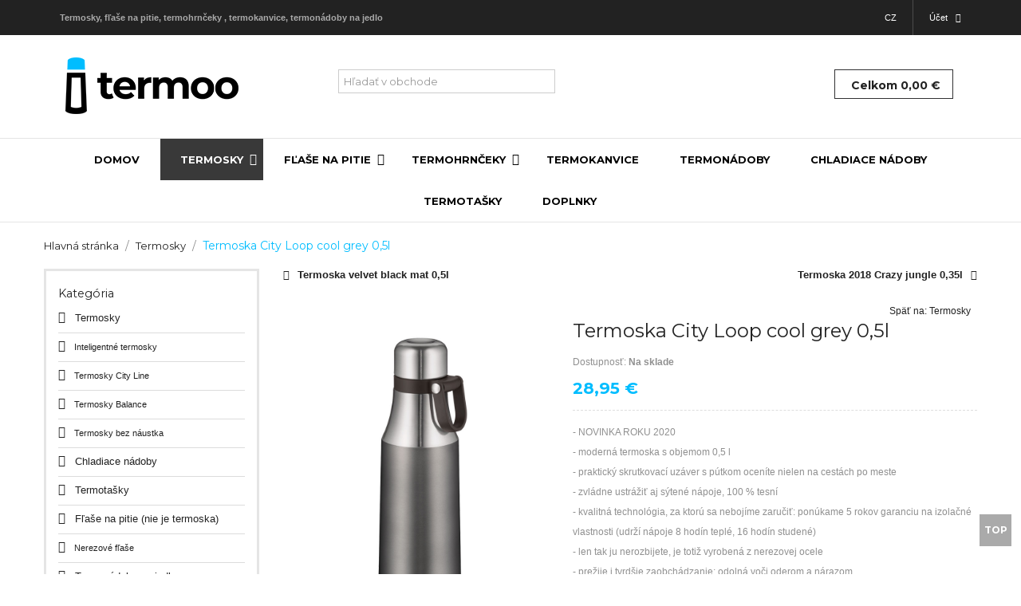

--- FILE ---
content_type: text/html; charset=utf-8
request_url: https://www.termoo.sk/termosky/termoska-city-loop-cool-grey-0,5l
body_size: 19363
content:
<!DOCTYPE html>
<!--[if lt IE 7]>      <html class="no-js lt-ie9 lt-ie8 lt-ie7"  lang="sk-sk"> <![endif]-->
<!--[if IE 7]>         <html class="no-js lt-ie9 lt-ie8"  lang="sk-sk"> <![endif]-->
<!--[if IE 8]>         <html class="no-js lt-ie9"  lang="sk-sk"> <![endif]-->
<!--[if gt IE 8]><!--> <html class="no-js" lang="sk-sk"> <!--<![endif]-->
    <head>
    
<!-- Google tag (gtag.js) -->
<script async src="https://www.googletagmanager.com/gtag/js?id=G-JX6EE7QTMV"></script>
<script>
  window.dataLayer = window.dataLayer || [];
  function gtag(){dataLayer.push(arguments);}
  gtag('js', new Date());

  gtag('config', 'G-JX6EE7QTMV');
</script>

    <meta  name="facebook-domain-verification" content="g3wepk9ul2woaxofkzshaygu8w33db"/>
        <!--<meta http-equiv="X-UA-Compatible" content="IE=edge,chrome=1">-->
		
        <base href="https://www.termoo.sk/termosky/termoska-city-loop-cool-grey-0,5l" />
	<meta http-equiv="content-type" content="text/html; charset=utf-8" />
	<meta name="title" content="Termoska City Loop cool grey 0,5l" />
	<meta name="viewport" content="width=device-width, initial-scale=1.0" />
	<meta name="description" content="Termoska City Loop cool grey 0,5l Termosky - NOVINKA ROKU 2020
- moderná termoska s objemom 0,5 l
- praktický skrutkovací uzáver s pútkom oceníte nielen na cestách po meste
- zvládne ustrážiť aj sýtené nápoje, 100 % tesní
- kvalitná technológia, za ktorú sa nebojíme zaručiť: ponúkame 5 rokov garanciu na izolačné vlastnosti (udrží nápoje 8 hodín teplé, 16 hodín studené)
- len tak ju nerozbijete, je totiž vyrobená z nerezovej ocele
- prežije i tvrdšie zaobchádzanie: odolná voči oderom a nárazom
- štýlovú farbu udrží povrchová úprava colourProtectTM
- nebude sa vás snažiť otráviť, všetky použité materiály sú netoxické
- môžete ju umývať v umývačke na riad
- nápoje budú vďaka technológii AromaSafe® chutiť dokonale
- rozmery: priemer 70 mm, výška 250 mm
- hmotnosť: 322 g
" />
	<title>Termosky: Termoska City Loop cool grey 0,5l</title>
	<link href="https://www.termoo.sk/termosky/termoska-city-loop-cool-grey-0,5l" rel="canonical" />
	<link href="/templates/vina_greek/favicon.ico" rel="shortcut icon" type="image/vnd.microsoft.icon" />
	<link href="/components/com_virtuemart/assets/css/chosen.css?vmver=3f22d2a9" rel="stylesheet" type="text/css" />
	<link href="/components/com_virtuemart/assets/css/jquery.fancybox-1.3.4.css?vmver=3f22d2a9" rel="stylesheet" type="text/css" />
	<link href="/media/system/css/modal.css?e4eb2d27325c4085abbcf1dafab94679" rel="stylesheet" type="text/css" />
	<link href="/templates/vina_greek/css/bootstrap.min.css" rel="stylesheet" type="text/css" />
	<link href="/templates/vina_greek/css/bootstrap-responsive.min.css" rel="stylesheet" type="text/css" />
	<link href="/plugins/system/helix/css/font-awesome.css" rel="stylesheet" type="text/css" />
	<link href="//fonts.googleapis.com/css?family=Montserrat:700,400&subset=latin-ext" rel="stylesheet" type="text/css" />
	<link href="/plugins/system/helix/css/mobile-menu.css" rel="stylesheet" type="text/css" />
	<link href="/templates/vina_greek/css/template.css" rel="stylesheet" type="text/css" />
	<link href="/templates/vina_greek/css/gallery.css" rel="stylesheet" type="text/css" />
	<link href="/templates/vina_greek/css/presets/preset1.css" rel="stylesheet" type="text/css" />
	<link href="https://www.termoo.sk/modules/mod_cf_filtering/assets/style.css" rel="stylesheet" type="text/css" />
	<link href="https://www.termoo.sk/modules/mod_virtuemart_ajax_search_pro/css/mod_vm_ajax_search.css" rel="stylesheet" type="text/css" />
	<link href="/plugins/system/gdpr/assets/css/cookieconsent.min.css" rel="stylesheet" type="text/css" />
	<link href="/plugins/system/gdpr/assets/css/jquery.fancybox.min.css" rel="stylesheet" type="text/css" />
	<style type="text/css">
.container{max-width:1170px}h1, h2, h3, h4, h5, h6{font-family:'Montserrat';}
#sp-main-body-wrapper{background: rgba(246, 180, 74, 0) !important; padding: 20px 0 !important; }

 div.vmlpsearch ajax_srch {
  max-height: 40px;  
 }	 


	input#vm_ajax_search_search_str2118 {
	   width: 272px;
	   max-width: 272px;
	}
	
	div#vm_ajax_search_results2118 {
	   position: relative;
	   z-index: 999;  width: 272px;
		   
	}
	div.cc-window.cc-floating{max-width:32em}@media(max-width: 639px){div.cc-window.cc-floating:not(.cc-center){max-width: none}}div.cc-window, span.cc-cookie-settings-toggler{font-size:16px}div.cc-revoke{font-size:16px}div.cc-settings-label,span.cc-cookie-settings-toggle{font-size:14px}div.cc-window.cc-banner{padding:1em 1.8em}div.cc-window.cc-floating{padding:2em 1.8em}input.cc-cookie-checkbox+span:before, input.cc-cookie-checkbox+span:after{border-radius:1px}div.cc-center,div.cc-floating,div.cc-checkbox-container,div.gdpr-fancybox-container div.fancybox-content,ul.cc-cookie-category-list li,fieldset.cc-service-list-title legend{border-radius:0px}div.cc-window a.cc-btn,span.cc-cookie-settings-toggle{border-radius:0px}
	</style>
	<script type="application/json" class="joomla-script-options new">{"csrf.token":"39f415e6b64a5dd2df012a6ed5af7c03","system.paths":{"root":"","base":""},"joomla.jtext":{"MOD_CF_FILTERING_INVALID_CHARACTER":"Neplatn\u00e9 zadanie. Pros\u00edm, pou\u017eite \u010d\u00edseln\u00e9 hodnoty","MOD_CF_FILTERING_PRICE_MIN_PRICE_CANNOT_EXCEED_MAX_PRICE":"MOD_CF_FILTERING_PRICE_MIN_PRICE_CANNOT_EXCEED_MAX_PRICE","MOD_CF_FILTERING_MIN_CHARACTERS_LIMIT":"Please enter at least 2 characters"}}</script>
	<script src="https://www.termoo.sk/components/com_onepage/assets/js/opcping.js?opcver=2Z0Z418Z250821" type="text/javascript"></script>
	<script src="/media/jui/js/jquery.min.js?e4eb2d27325c4085abbcf1dafab94679" type="text/javascript"></script>
	<script src="/media/jui/js/jquery-noconflict.js?e4eb2d27325c4085abbcf1dafab94679" type="text/javascript"></script>
	<script src="/media/jui/js/jquery-migrate.min.js?e4eb2d27325c4085abbcf1dafab94679" type="text/javascript"></script>
	<script src="/media/system/js/mootools-core.js?e4eb2d27325c4085abbcf1dafab94679" type="text/javascript"></script>
	<script src="/media/system/js/core.js?e4eb2d27325c4085abbcf1dafab94679" type="text/javascript"></script>
	<script src="/media/system/js/mootools-more.js?e4eb2d27325c4085abbcf1dafab94679" type="text/javascript"></script>
	<script src="/media/system/js/modal.js?e4eb2d27325c4085abbcf1dafab94679" type="text/javascript"></script>
	<script src="https://www.termoo.sk/templates/vina_greek/js/jquery.elevatezoom.js" type="text/javascript"></script>
	<script src="/components/com_virtuemart/assets/js/jquery-ui.min.js?vmver=1.9.2" type="text/javascript"></script>
	<script src="/components/com_virtuemart/assets/js/jquery.ui.autocomplete.html.js" type="text/javascript"></script>
	<script src="/components/com_virtuemart/assets/js/jquery.noconflict.js" async="async" type="text/javascript"></script>
	<script src="/components/com_virtuemart/assets/js/vmsite.js?vmver=3f22d2a9" type="text/javascript"></script>
	<script src="/components/com_virtuemart/assets/js/chosen.jquery.min.js?vmver=3f22d2a9" type="text/javascript"></script>
	<script src="/components/com_virtuemart/assets/js/vmprices.js?vmver=3f22d2a9" type="text/javascript"></script>
	<script src="/components/com_virtuemart/assets/js/dynupdate.js?vmver=3f22d2a9" type="text/javascript"></script>
	<script src="/components/com_virtuemart/assets/js/fancybox/jquery.fancybox-1.3.4.pack.js?vmver=3f22d2a9" type="text/javascript"></script>
	<script src="https://www.termoo.sk/templates/vina_greek/js/jquery.carouFredSel-6.1.0-packed.js" type="text/javascript"></script>
	<script src="/plugins/system/helix/js/jquery-noconflict.js" type="text/javascript"></script>
	<script src="/media/jui/js/bootstrap.min.js?e4eb2d27325c4085abbcf1dafab94679" type="text/javascript"></script>
	<script src="/plugins/system/helix/js/modernizr-2.6.2.min.js" type="text/javascript"></script>
	<script src="/plugins/system/helix/js/helix.core.js" type="text/javascript"></script>
	<script src="/templates/vina_greek/js/menu.js" type="text/javascript"></script>
	<script src="/templates/vina_greek/js/jquery.isotope.min.js" type="text/javascript"></script>
	<script src="/templates/vina_greek/js/bootstrap-select.min.js" type="text/javascript"></script>
	<script src="/templates/vina_greek/js/template.js" type="text/javascript"></script>
	<script src="https://www.termoo.sk/modules/mod_cf_filtering/assets/general.js" defer="defer" type="text/javascript"></script>
	<script src="https://www.termoo.sk/components/com_virtuemart/assets/js/cvfind.js" type="text/javascript"></script>
	<script src="/modules/mod_virtuemart_cart/assets/js/update_cart.js?vmver=3f22d2a9" type="text/javascript"></script>
	<script src="https://www.termoo.sk/modules/mod_virtuemart_ajax_search_pro/js/vmajaxsearch.js" type="text/javascript" defer="defer" async="async"></script>
	<script src="https://www.termoo.sk/modules/mod_virtuemart_ajax_search_pro/js/keepalivedefaults.js" type="text/javascript" defer="defer" async="async"></script>
	<script src="/plugins/system/gdpr/assets/js/jquery.fancybox.min.js" type="text/javascript" defer="defer"></script>
	<script src="/plugins/system/gdpr/assets/js/cookieconsent.min.js" type="text/javascript" defer="defer"></script>
	<script src="/plugins/system/gdpr/assets/js/init.js" type="text/javascript" defer="defer"></script>
	<script type="text/javascript">

		jQuery(function($) {
			SqueezeBox.initialize({});
			initSqueezeBox();
			$(document).on('subform-row-add', initSqueezeBox);

			function initSqueezeBox(event, container)
			{
				SqueezeBox.assign($(container || document).find('a.modal').get(), {
					parse: 'rel'
				});
			}
		});

		window.jModalClose = function () {
			SqueezeBox.close();
		};

		// Add extra modal close functionality for tinyMCE-based editors
		document.onreadystatechange = function () {
			if (document.readyState == 'interactive' && typeof tinyMCE != 'undefined' && tinyMCE)
			{
				if (typeof window.jModalClose_no_tinyMCE === 'undefined')
				{
					window.jModalClose_no_tinyMCE = typeof(jModalClose) == 'function'  ?  jModalClose  :  false;

					jModalClose = function () {
						if (window.jModalClose_no_tinyMCE) window.jModalClose_no_tinyMCE.apply(this, arguments);
						tinyMCE.activeEditor.windowManager.close();
					};
				}

				if (typeof window.SqueezeBoxClose_no_tinyMCE === 'undefined')
				{
					if (typeof(SqueezeBox) == 'undefined')  SqueezeBox = {};
					window.SqueezeBoxClose_no_tinyMCE = typeof(SqueezeBox.close) == 'function'  ?  SqueezeBox.close  :  false;

					SqueezeBox.close = function () {
						if (window.SqueezeBoxClose_no_tinyMCE)  window.SqueezeBoxClose_no_tinyMCE.apply(this, arguments);
						tinyMCE.activeEditor.windowManager.close();
					};
				}
			}
		};
		
	jQuery(function($) {							
		$('.to_review, .count_review').click(function() {
			$('html, body').animate({
				scrollTop: ($('#tab-block').offset().top - 120)
			},500);									
			$('#vinaTab li').removeClass('active');
			$('#vinaTab li.tab_review').addClass('active');
			$('#vinaTabContent >div').removeClass('active');
			$('#vinaTabContent #vina-reviews').addClass('active in');
		});
	})


if(!(/Android|webOS|iPhone|iPad|iPod|BlackBerry|IEMobile|Opera Mini/i.test(navigator.userAgent))) {

jQuery(document).ready(function() {

	jQuery("#zoom-image").elevateZoom();	

});

}//<![CDATA[ 
if (typeof Virtuemart === "undefined"){
	var Virtuemart = {};}
var vmSiteurl = 'https://www.termoo.sk/' ;
Virtuemart.vmSiteurl = vmSiteurl;
var vmLang = '&lang=sk';
Virtuemart.vmLang = vmLang; 
var vmLangTag = 'sk';
Virtuemart.vmLangTag = vmLangTag;
var Itemid = '&Itemid=271';
Virtuemart.addtocart_popup = "1" ; 
var vmCartError = Virtuemart.vmCartError = "Vyskytla sa chyba počas aktualizovania vášho košíka.";
var usefancy = true; //]]>
spnoConflict(function($){

					function mainmenu() {
						$('.sp-menu').spmenu({
							startLevel: 0,
							direction: 'ltr',
							initOffset: {
								x: 0,
								y: 0
							},
							subOffset: {
								x: 0,
								y: 0
							},
							center: 0
						});
			}

			mainmenu();

			$(window).on('resize',function(){
				mainmenu();
			});


			});
		if(typeof customFiltersProp=="undefined")customFiltersProp=new Array();
		customFiltersProp[95]={base_url:'https://www.termoo.sk/',Itemid:'231',component_base_url:'https://www.termoo.sk/index.php?option=com_customfilters&view=products&Itemid=231',cf_direction:'ltr',results_trigger:'sel',results_wrapper:'bd_results',loadModule:'',parent_link:'0',mod_type:'filtering',use_ajax_spinner:'0',use_results_ajax_spinner:'0',results_loading_mode:'http',category_flt_parent_link:'0',category_flt_onchange_reset:'filters_keywords'};window.addEvent('domready',function(){customFilters.keyword_search_clear_filters_on_new_search=1; customFilters.createToggle('virtuemart_category_id_95','show');customFilters.addEventTree(95);});
/* <![CDATA[ */
  // global variable for js
   
          var search_timer = new Array(); 
		  var search_has_focus = new Array(); 
		  var op_active_el = null;
		  var op_active_row = null;
          var op_active_row_n = parseInt("0");
		  var ok=true; 
		  var op_last_request = ""; 
          var op_process_cmd = "href"; 
		  var op_controller = ""; 
		  var op_lastquery = "";
		  var op_maxrows = 16; 
		  var op_lastinputid = "vm_ajax_search_search_str2118";
		  var op_currentlang = "sk";
		  var op_lastmyid = "118"; 
		  var op_ajaxurl = "https://www.termoo.sk/index.php";
		  var op_leftID = ""; 
		  var op_order_by = "";
		  var op_resize_component = "0"; 
		  var op_ajax_debug = "0"; 
		  var op_componentID = ""; 
		  var op_rightID = ""; 
		  var op_childhandling = "3";
		  var op_min_chars = "0";
		  var op_savedtext = new Array(); 
		  var op_results_width = "272pxpx"; 
		  var op_cat_search = "0"; 
		  var op_loaderimg = "https://www.termoo.sk/modules/mod_virtuemart_ajax_search_pro/css/loadingcircle.gif"; 	
		  var ajax_options = '&option=com_rupsearch&view=search&format=opchtml&nosef=1&tmpl=component&op_childhandling=3&internal_caching=1&layout=dropdown'; 
		  
 
 
 
  // global variable for js
  
   
   search_timer[118] = null; 
   search_has_focus[118] = false; 
  
  
  
   
   
  
   
   
  
/* ]]> */
   
   
  var gdprConfigurationOptions = { complianceType: 'opt-out',
																			  cookieConsentLifetime: 365,
																			  cookieConsentSamesitePolicy: '',
																			  cookieConsentSecure: 0,
																			  disableFirstReload: 0,
																	  		  blockJoomlaSessionCookie: 0,
																			  blockExternalCookiesDomains: 0,
																			  externalAdvancedBlockingModeCustomAttribute: '',
																			  allowedCookies: '',
																			  blockCookieDefine: 0,
																			  autoAcceptOnNextPage: 0,
																			  revokable: 0,
																			  lawByCountry: 0,
																			  checkboxLawByCountry: 0,
																			  blockPrivacyPolicy: 0,
																			  cacheGeolocationCountry: 0,
																			  countryAcceptReloadTimeout: 1000,
																			  usaCCPARegions: null,
																			  countryEnableReload: 1,
																			  customHasLawCountries: [""],
																			  dismissOnScroll: 0,
																			  dismissOnTimeout: 0,
																			  containerSelector: 'body',
																			  hideOnMobileDevices: 0,
																			  autoFloatingOnMobile: 0,
																			  autoFloatingOnMobileThreshold: 1024,
																			  autoRedirectOnDecline: 0,
																			  autoRedirectOnDeclineLink: '',
																			  showReloadMsg: 0,
																			  showReloadMsgText: 'Applying preferences and reloading the page...',
																			  defaultClosedToolbar: 0,
																			  toolbarLayout: 'basic',
																			  toolbarTheme: 'block',
																			  toolbarButtonsTheme: 'decline_first',
																			  revocableToolbarTheme: 'basic',
																			  toolbarPosition: 'bottom',
																			  toolbarCenterTheme: 'compact',
																			  revokePosition: 'revoke-top',
																			  toolbarPositionmentType: 1,
																			  positionCenterSimpleBackdrop: 0,
																			  positionCenterBlurEffect: 1,
																			  preventPageScrolling: 0,
																			  popupEffect: 'fade',
																			  popupBackground: '#000000',
																			  popupText: '#ffffff',
																			  popupLink: '#ffffff',
																			  buttonBackground: '#ffffff',
																			  buttonBorder: '#ffffff',
																			  buttonText: '#000000',
																			  highlightOpacity: '100',
																			  highlightBackground: '#333333',
																			  highlightBorder: '#ffffff',
																			  highlightText: '#ffffff',
																			  highlightDismissBackground: '#333333',
																		  	  highlightDismissBorder: '#ffffff',
																		 	  highlightDismissText: '#ffffff',
																			  autocenterRevokableButton: 0,
																			  hideRevokableButton: 1,
																			  hideRevokableButtonOnscroll: 0,
																			  customRevokableButton: 0,
																			  customRevokableButtonAction: 0,
																			  headerText: '<p>Cookies</p>',
																			  messageText: 'Tyto webové stránky používají soubory cookies a další sledovací nástroje s cílem vylepšení uživatelského prostředí, zobrazení přizpůsobeného obsahu a reklam, analýzy návštěvnosti webových stránek a zjištění zdroje návštěvnosti.',
																			  denyMessageEnabled: 0, 
																			  denyMessage: 'You have declined cookies, to ensure the best experience on this website please consent the cookie usage.',
																			  placeholderBlockedResources: 0, 
																			  placeholderBlockedResourcesAction: '',
																	  		  placeholderBlockedResourcesText: 'You must accept cookies and reload the page to view this content',
																			  placeholderIndividualBlockedResourcesText: 'You must accept cookies from {domain} and reload the page to view this content',
																			  placeholderIndividualBlockedResourcesAction: 0,
																			  placeholderOnpageUnlock: 0,
																			  scriptsOnpageUnlock: 0,
																			  dismissText: 'Odmítnout vše',
																			  allowText: 'Přijmout vše',
																			  denyText: 'Odmítnout',
																			  cookiePolicyLinkText: ' Pravidla cookies',
																			  cookiePolicyLink: 'javascript:void(0)',
																			  cookiePolicyRevocableTabText: 'Cookies',
																			  privacyPolicyLinkText: 'Privacy policy',
																			  privacyPolicyLink: 'javascript:void(0)',
																			  googleCMPTemplate: 0,
																			  enableGdprBulkConsent: 0,
																			  enableCustomScriptExecGeneric: 0,
																			  customScriptExecGeneric: '',
																			  categoriesCheckboxTemplate: 'cc-checkboxes-light',
																			  toggleCookieSettings: 1,
																			  toggleCookieSettingsLinkedView: 0,
 																			  toggleCookieSettingsLinkedViewSefLink: '/component/gdpr/',
																	  		  toggleCookieSettingsText: '<span class="cc-cookie-settings-toggle">Nastavení <span class="cc-cookie-settings-toggler">&#x25EE;</span></span>',
																			  toggleCookieSettingsButtonBackground: '#333333',
																			  toggleCookieSettingsButtonBorder: '#ffffff',
																			  toggleCookieSettingsButtonText: '#ffffff',
																			  showLinks: 0,
																			  blankLinks: '_blank',
																			  autoOpenPrivacyPolicy: 0,
																			  openAlwaysDeclined: 0,
																			  cookieSettingsLabel: 'Nastavení:',
															  				  cookieSettingsDesc: 'Nastavení cookies',
																			  cookieCategory1Enable: 1,
																			  cookieCategory1Name: 'Nezbytné',
																			  cookieCategory1Locked: 1,
																			  cookieCategory2Enable: 1,
																			  cookieCategory2Name: 'Funkční',
																			  cookieCategory2Locked: 0,
																			  cookieCategory3Enable: 1,
																			  cookieCategory3Name: 'Analytické',
																			  cookieCategory3Locked: 0,
																			  cookieCategory4Enable: 1,
																			  cookieCategory4Name: 'Marketingové',
																			  cookieCategory4Locked: 0,
																			  cookieCategoriesDescriptions: {},
																			  alwaysReloadAfterCategoriesChange: 1,
																			  preserveLockedCategories: 0,
																			  declineButtonBehavior: 'hard',
																			  blockCheckedCategoriesByDefault: 0,
																			  reloadOnfirstDeclineall: 1,
																			  trackExistingCheckboxSelectors: '',
															  		  		  trackExistingCheckboxConsentLogsFormfields: 'name,email,subject,message',
																			  allowallShowbutton: 1,
																			  allowallText: 'Přijmout vše',
																			  allowallButtonBackground: '#ffffff',
																			  allowallButtonBorder: '#ffffff',
																			  allowallButtonText: '#000000',
																			  allowallButtonTimingAjax: 'fast',
																			  includeAcceptButton: 1,
																			  trackConsentDate: 0,
																			  execCustomScriptsOnce: 1,
																			  optoutIndividualResources: 0,
																			  blockIndividualResourcesServerside: 0,
																			  disableSwitchersOptoutCategory: 0,
																			  autoAcceptCategories: 0,
																			  allowallIndividualResources: 1,
																			  blockLocalStorage: 0,
																			  blockSessionStorage: 0,
																			  externalAdvancedBlockingModeTags: 'iframe,script,img,source,link',
																			  enableCustomScriptExecCategory1: 0,
																			  customScriptExecCategory1: '',
																			  enableCustomScriptExecCategory2: 0,
																			  customScriptExecCategory2: '',
																			  enableCustomScriptExecCategory3: 0,
																			  customScriptExecCategory3: '',
																			  enableCustomScriptExecCategory4: 0,
																			  customScriptExecCategory4: '',
																			  enableCustomDeclineScriptExecCategory1: 0,
																			  customScriptDeclineExecCategory1: '',
																			  enableCustomDeclineScriptExecCategory2: 0,
																			  customScriptDeclineExecCategory2: '',
																			  enableCustomDeclineScriptExecCategory3: 0,
																			  customScriptDeclineExecCategory3: '',
																			  enableCustomDeclineScriptExecCategory4: 0,
																			  customScriptDeclineExecCategory4: '',
																			  enableCMPPreferences: 1,	
																			  enableCMPStatistics: 1,
																			  enableCMPAds: 1,																			  
																			  debugMode: 0
																		};var gdpr_ajax_livesite='https://www.termoo.sk/';var gdpr_enable_log_cookie_consent=1;var gdprUseCookieCategories=1;var gdpr_ajaxendpoint_cookie_category_desc='https://www.termoo.sk/index.php?option=com_gdpr&task=user.getCookieCategoryDescription&format=raw';var gdprCookieCategoryDisabled2=1;var gdprCookieCategoryDisabled3=1;var gdprCookieCategoryDisabled4=1;var gdprJSessCook='b0509b1eabd7d4244b042d36f8a5737c';var gdprJSessVal='8b3273993b87d83fa68c1bd07e73dcee';var gdprJAdminSessCook='92cd6a02f2e5122ba17c201e4784a28d';var gdprPropagateCategoriesSession=0;var gdprAlwaysPropagateCategoriesSession=1;var gdprAlwaysCheckCategoriesSession=0;var gdprFancyboxWidth=700;var gdprFancyboxHeight=800;var gdprCloseText='Close';
	</script>

                <link href="/templates/vina_greek/css/2019-6.css" rel="stylesheet" type="text/css" />
    
<!-- Global Site Tag (gtag.js) - Google Analytics -->
<script defer="defer" async="async" src="https://www.googletagmanager.com/gtag/js?id=G-JX6EE7QTMV"></script>
	

<script>
  window.dataLayer = window.dataLayer || [];
  function gtag(){dataLayer.push(arguments)};
  gtag('js', new Date());
    if (typeof navigator.sendBeacon !== 'undefined') {
   gtag('config', 'G-JX6EE7QTMV', {"transport_type": "beacon", "cookie_flags": "SameSite=None;Secure"});
  }
  else {
	  gtag('config', 'G-JX6EE7QTMV', {"cookie_flags": "SameSite=None;Secure"});
  }
    
  if ((typeof console != 'undefined')  && (typeof console.log != 'undefined')  &&  (console.log != null))
	  {
	     console.log('OPC Tracking gtag: Analytics loaded with page view.'); 
	  }
	  
    		if (typeof navigator.sendBeacon !== 'undefined') {
	     gtag('config', 'AW-1024893434', { "transport_type": "beacon","cookie_flags": "SameSite=None;Secure" }); 
		}
		else {
			gtag('config', 'AW-1024893434', {"cookie_flags": "SameSite=None;Secure"}); 
		}
  		
		 if ((typeof console != 'undefined')  && (typeof console.log != 'undefined')  &&  (console.log != null))
	     {
	       console.log('OPC Tracking gtag: Adwords page view sent.'); 
	     }
	 	 
	 
	 /* <![CDATA[ */
	   function trackOutboundLink (url) {
		   
		   if (typeof navigator.sendBeacon !== 'undefined') {
		   var data = {
    'event_category': 'outbound',
    'event_label': url,
    'transport_type': 'beacon',
    'event_callback': function() {document.location = url;}
     };
		   }
		   else {
		   var data = {
    'event_category': 'outbound',
    'event_label': url,
	'transport_type': 'xhr',
    'event_callback': function() {document.location = url;}
     };		   
		   }
	 
	gtag('event', 'click', data );
  
  return false; 
	  }
	  

	  	  	
	/* ]]> */
	 </script>



<script>
/* <![CDATA[ */
	var productQueryUrl = 'https://www.termoo.sk/index.php?option=com_onepage&view=xmlexport&task=getproduct&format=opchtml&pidformat=0&pid_prefix=&pid_suffix=&lang=sk'; 

	
	if (typeof jQuery !== 'undefined') {
		jQuery(document).ready( function() {
			
			
			var cartForms = jQuery("form.product"); 
			if (cartForms.length == 0) return; 
			cartForms.each( function() {
				var productform = jQuery(this); 
				
				
				
				var jelcart = productform.find('button[name="addtocart"], input[name="addtocart"], a[name="addtocart"]');
				if (jelcart.length > 0) {
					
		
		if ((typeof console != 'undefined')  && (typeof console.log != 'undefined')  &&  (console.log != null)) 
							{
								console.log('Add to cart GA Tracking Attached'); 
							}
		
		jelcart.click(function() {
			try {
			if ((typeof console != 'undefined')  && (typeof console.log != 'undefined')  &&  (console.log != null)) 
							{
								console.log('Add to cart GA Tracking Click Detected'); 
							}
			
			
			if (gtag === 'undefined') return; 
			
			
			
					
					var virtuemart_product_id = productform.find('input[name="virtuemart_product_id[]"]').val();
					if ((typeof virtuemart_product_id !== 'undefined') && (virtuemart_product_id !== 'undefined'))
					{
						if ((typeof _productTrackingData !== 'undefined') && (typeof _productTrackingData[virtuemart_product_id] !== 'undefined')) 
						{
							var productData = _productTrackingData[virtuemart_product_id]; 
							var gaData = {
							'ecomm_prodid': [productData.productPID],
							'ecomm_pagetype': 'cart',
							'ecomm_totalvalue': productData.productPrice,
							'ecomm_currency': productData.productCurrency_currency_code_3,
							'items': [
							{
								"id": productData.productPID,
								"name": productData.name,
								"list_name": "Add To Cart Tracking",
								"brand": "",
								"category": productData.productCategory,
								"list_position": 1,
								"quantity": 1,
								"price": productData.productPrice
							}
							]
							};
					
							gtag('event', 'add_to_cart', gaData); 
							if ((typeof console != 'undefined')  && (typeof console.log != 'undefined')  &&  (console.log != null)) 
							{
								console.log('Add to cart GA Tracking', gaData); 
							}
						}
						else {
							
							
							
						var myUrl = productQueryUrl+'&virtuemart_product_id='+virtuemart_product_id; 
						
						
						
						
						jQuery.ajax({ 
						type: 'GET',
						cache: false, 
						dataType: 'json',
						timeout: '10000', 
						url: myUrl, 
						data: []
						}).done( function (data, testStatus ) {
							
							
							
						if ((typeof data !== 'undefined') && (data !== null)) {
							if (typeof data.productCurrency_currency_code_3 !== 'undefined') {
								
								
								var gaData = {
							'ecomm_prodid': [data.productPID],
							'ecomm_pagetype': 'cart',
							'ecomm_totalvalue': data.productPrice,
							'ecomm_currency': data.productCurrency_currency_code_3,
							'items': [
							{
								"id": data.productPID,
								"name": data.name,
								"list_name": "Add To Cart Tracking",
								"brand": "",
								"category": data.productCategory,
								"list_position": 1,
								"quantity": 1,
								"price": data.offers.price
							}
							]
							}
							
					
							gtag('event', 'add_to_cart', gaData); 
							if ((typeof console != 'undefined')  && (typeof console.log != 'undefined')  &&  (console.log != null)) {
								console.log('Add to cart GA Tracking', gaData); 
							}
								
								
								
							}
						}
						}).fail( function(err) {
							console.log(err); 
						}); 

						
					}
					}
			
			} catch(e) {
			return true; 
		}
		});
		
		}
	});
})
}

/* ]]> */
</script>




<!-- Facebook Pixel Code -->
<script>
!function(f,b,e,v,n,t,s)
{if(f.fbq)return;n=f.fbq=function(){n.callMethod?
n.callMethod.apply(n,arguments):n.queue.push(arguments)};
if(!f._fbq)f._fbq=n;n.push=n;n.loaded=!0;n.version='2.0';
n.queue=[];t=b.createElement(e);t.async=!0;
t.src=v;s=b.getElementsByTagName(e)[0];
s.parentNode.insertBefore(t,s)}(window,document,'script',
'https://connect.facebook.net/en_US/fbevents.js');
fbq('init', '1053375094847445'); 
fbq('track', 'PageView');
</script>
<noscript>
<img height="1" width="1" 
src="https://www.facebook.com/tr?id=1053375094847445&ev=PageView
&noscript=1"/>
</noscript>
<!-- End Facebook Pixel Code -->
	<script>

	var productQueryUrl = 'https://www.termoo.sk/index.php?option=com_onepage&view=xmlexport&task=getproduct&format=opchtml&pidformat=0&pid_prefix=&pid_suffix=&lang=sk'; 

	/* <![CDATA[ */
	if (typeof jQuery !== 'undefined') {
		jQuery(document).ready( function() {
			
			
			var cartForms = jQuery("form.product"); 
			if (cartForms.length == 0) return; 
			cartForms.each( function() {
				var productform = jQuery(this); 
				
				
				
				var jelcart = productform.find('button[name="addtocart"], input[name="addtocart"], a[name="addtocart"]');
				if (jelcart.length > 0) {
					
		
		if ((typeof console != 'undefined')  && (typeof console.log != 'undefined')  &&  (console.log != null)) 
							{
								console.log('Add to cart FB Pixel Tracking Attached'); 
							}
		
		jelcart.click(function() {
			
			if ((typeof console != 'undefined')  && (typeof console.log != 'undefined')  &&  (console.log != null)) 
							{
								console.log('Add to cart FB Pixel Tracking Click Detected'); 
							}
			
			
			if (fbq === 'undefined') return; 
			
			
			
					
					var virtuemart_product_id = productform.find('input[name="virtuemart_product_id[]"]').val();
					if ((typeof virtuemart_product_id !== 'undefined') && (virtuemart_product_id !== 'undefined'))
					{
						if ((typeof _productTrackingData !== 'undefined') && (typeof _productTrackingData[virtuemart_product_id] !== 'undefined')) 
						{
							var productData = _productTrackingData[virtuemart_product_id]; 
							var fbData = {
							'content_ids': [productData.productPID],
							'content_type': 'product',
							'value': productData.productPrice,
							'currency': productData.productCurrency_currency_code_3
							};
					
							fbq('track', 'AddToCart', fbData); 
							if ((typeof console != 'undefined')  && (typeof console.log != 'undefined')  &&  (console.log != null)) 
							{
								console.log('Add to cart FB Pixel Tracking', fbData); 
							}
						}
						else {
							
							
							
						var myUrl = productQueryUrl+'&virtuemart_product_id='+virtuemart_product_id; 
						
						
						
						
						jQuery.ajax({ 
						type: 'GET',
						cache: false, 
						dataType: 'json',
						timeout: '10000', 
						url: myUrl, 
						data: []
						}).done( function (data, testStatus ) {
							
							
							
						if ((typeof data !== 'undefined') && (data !== null)) {
							if (typeof data.productCurrency_currency_code_3 !== 'undefined') {
								var fbData = {
							'content_ids': [data.productPID],
							'content_type': 'product',
							'value': data.productPrice,
							'currency': data.productCurrency_currency_code_3
							};
					
							fbq('track', 'AddToCart', fbData); 
							if ((typeof console != 'undefined')  && (typeof console.log != 'undefined')  &&  (console.log != null)) {
								console.log('Add to cart FB Pixel Tracking', fbData); 
							}
								
								
								
							}
						}
						}).fail( function(err) {
							console.log(err); 
						}); 

						
					}
					}
			
			
		});
		}
	});
})
}

/* ]]> */
</script>

	


<script> if ((typeof console != 'undefined')  && (typeof console.log != 'undefined')  &&  (console.log != null))
	{
		console.log('OPC Tracking: Facebook Pixel tracking Loaded'); 
	}
	</script>
	<script>
  gtag('event', 'view_item', {
	 'send_to': 'AW-1024893434',
     'value': '28.95',
     'items': [{
       'id': '490',
      'google_business_vertical': 'retail'
    }]
  });
</script>
	
	<script>
	
	
		gtag('event', 'view_item', {
	  'currency': 'EUR',	 
	  'value': '28.95',
	  'items': [
    {
        "id": "490",
        "name": "Termoska City Loop cool grey 0,5l",
        "list_name": "Product Impression",
        "brand": "",
        "category": "Termosky",
        "variant": "5537.234.050",
        "list_position": 1,
        "price": "28.95",
        "quantity": 1,
        "google_business_vertical": "retail"
    }
] });	
	  	  
	  if ((typeof console != 'undefined')  && (typeof console.log != 'undefined')  &&  (console.log != null))
	  {
	     console.log('OPC Tracking gtag: Product Impression.'); 
	  }
	  
	</script>
	</head>
        <body  class="productdetails subpage  ltr preset1 menu-termosky responsive bg hfeed clearfix" id="style-layout-1">
		<div class="row-offcanvas row-offcanvas-left">
			<div>
				<div class="body-innerwrapper">
				<!--[if lt IE 8]>
				<div class="chromeframe alert alert-danger" style="text-align:center">You are using an <strong>outdated</strong> browser. Please <a target="_blank" href="https://browsehappy.com/">upgrade your browser</a> or <a target="_blank" href="https://www.google.com/chromeframe/?redirect=true">activate Google Chrome Frame</a> to improve your experience.</div>
				<![endif]-->
				<section id="sp-top-wrapper" 
                class=" "><div class="container"><div class="row-fluid" id="top">
<div id="sp-top" class="span12"><div class="module  custom_msg">	
	<div class="mod-wrapper clearfix">		
				<div class="mod-content clearfix">	
			<div class="mod-inner clearfix">
				

<div class="custom custom_msg"  >
	<p class="welcome-msg">Termosky, fľaše na pitie, termohrnčeky , termokanvice, termonádoby na jedlo</p></div>
			</div>
		</div>
	</div>
</div>
<div class="module  mod_top_menu">	
	<div class="mod-wrapper clearfix">		
					<h3 class="header">			
				<span>Účet</span>			</h3>
			<span class="sp-badge  mod_top_menu"></span>					<div class="mod-content clearfix">	
			<div class="mod-inner clearfix">
				<ul class="nav ">
<li class="item-208"><a href="/muj-ucet" >Môj účet</a></li><li class="item-210"><a href="/prihlaseni" >Prihlásenie</a></li><li class="item-209"><a href="/nakupni-kosik" >Nákupný košík</a></li></ul>
			</div>
		</div>
	</div>
</div>
<div class="module ">	
	<div class="mod-wrapper clearfix">		
				<div class="mod-content clearfix">	
			<div class="mod-inner clearfix">
				

<div class="custom"  >
	<p class="welcome-msg" style="text-align: right; padding: 13px 20px 0px 0px;"><a style="color: #ffffff; margin-right: 20px;" href="https://www.termoo.cz/">CZ</a></p></div>
			</div>
		</div>
	</div>
</div>
</div>
</div></div></section><header id="sp-header-wrapper" 
                class=" "><div class="container"><div class="row-fluid" id="header">
<div id="sp-logo" class="span3"><div class="logo-wrapper"><a href="/"><img alt="" class="image-logo" src="/images/termoo-logo.png" /></a></div></div>

<div id="sp-search" class="span5"><div class="module  ajax_srch">	
	<div class="mod-wrapper clearfix">		
				<div class="mod-content clearfix">	
			<div class="mod-inner clearfix">
				<div class="ekon_search" >
<div name="pp_search118" id="pp_search2_118" action="/index.php?option=com_virtuemart&amp;view=category&amp;virtuemart_category_id=27&amp;virtuemart_manufacturer_id=0&amp;Itemid=271" method="get">
<div class="vmlpsearch ajax_srch" >
<div id="results_re_2118">
</div>
	<div class="vm_ajax_search_pretext"></div>
		 <div class="aj_label_wrapper ajax_search_pro sourcecoast" >
	 <form id="rup_search_form118" action="/index.php?option=com_rupsearch&amp;view=search&amp;layout=default&amp;nosef=1&amp;lang=sk" name="rup_search_form">
	 
	 	 <input type="hidden" value="com_rupsearch" name="option" />
	 <input type="hidden" value="search" name="view" />
	 <input type="hidden" value="1" name="nosef" />
	 <input type="hidden" value="sk" name="lang" />
	 <input type="hidden" value="sk-SK" name="language" />
	 <input type="hidden" value="" name="order_by" />
	 	 <div class="input-prepend">  
      <i class="fa fa-search searchicon ajaxsearch" aria-hidden="true"></i>
	  <input placeholder="Hľadať v obchode" class="inputbox_vm_ajax_search_search_str2 span2 inactive_search " id="vm_ajax_search_search_str2118" name="keyword" type="search" value="" autocomplete="off"  onblur="javascript: return search_setText('', this, '118');" onfocus="javascript: aj_inputclear(this, '16', 'sk', '118', 'https://www.termoo.sk/index.php');" onkeyup="javascript:search_vm_ajax_live(this, '16', 'sk', '118', 'https://www.termoo.sk/index.php', ''); "   />
	 <i class="fa fa-circle-o-notch fa-spin spinner ajaxsearch" data-rel="vm_ajax_search_search_str2118"></i>
	 <i class="fa fa-times clearable ajaxsearch" data-rel="vm_ajax_search_search_str2118"></i>
	 
	 <div class="search-button"><span class="icon-search"></span></div>
	</div>
	  
	 <div class="aj_search_radio" >
	 <input type="hidden" id="optional_search118" name="opt_search" value="0" />	
		 
	 </div>
	    
	 
	 
		
		<input type="hidden" name="module_id" value="118" />
		
		<input type="hidden" name="view" value="search" />
		<input type="hidden" name="limitstart" value="0" />
		
	
	<input class="btn btn-primary button_ajax_search_old " type="submit" value="" name="Search" style="display: none;"/>		<input type="hidden" name="view" value="search" />
		<input type="hidden" name="option" value="com_rupsearch" />
		
		
		
		</form>
		<div id="results_position_118" class="results_position_x">&nbsp;</div>	
	    </div>
</div>
</div>
 


</div>

			</div>
		</div>
	</div>
</div>
</div>

<div id="sp-mini-cart" class="span4"><div class="module  mod_mini_cart">	
	<div class="mod-wrapper clearfix">		
				<div class="mod-content clearfix">	
			<div class="mod-inner clearfix">
				
<!-- Virtuemart 2 Ajax Card -->
<div class="vmCartModule  mod_mini_cart" id="vmCartModule">
			<div class="block-mini-cart">			                       		
			<div class="mini-cart mini-cart-body">
				<a class="mini-cart-title">
					<i class="icon icon-shopping-cart"></i> 
					<span class="item-cart">					
						<span class="total">Celkom <strong>0,00 €</strong></span>
					</span>					
				</a>
				<div id="hiddencontainer" class="hiddencontainer" style=" display: none; ">
					<div class="vmcontainer">
						<div class="product_row">
							<span class="quantity"></span>&nbsp;x&nbsp;<span class="product_name"></span>

													<div class="subtotal_with_tax" style="float: right;"></div>
												<div class="customProductData"></div><br>
						</div>
					</div>
				</div>
				<div class="mini-cart-content">	
					<div class="vm_cart_products">
						<div class="vmcontainer">
															<p class="empty">Váš košík je prázdný!</p>
													</div>
					</div>			
					<div class="total">						
						Celkom <strong>0,00 €</strong>						
					</div>			
					<div class="show_cart">
												<a style ="float:right;" href="/nakupni-kosik" rel="nofollow" >Obsah košíka</a>					</div>
					<div style="clear:both;"></div>
					<div class="payments_signin_button" ></div>
				</div>
			</div>			
		</div>					
		<noscript>
		Prosím počkajte	</noscript>	
</div>			</div>
		</div>
	</div>
</div>
</div>
</div></div></header><section id="sp-main-menu-wrapper" 
                class=" "><div class="container"><div class="row-fluid" id="main-menu">
<div id="sp-menu" class="span12">	


			<div id="sp-main-menu" class="visible-desktop">
				<ul class="sp-menu level-0"><li class="menu-item first"><a href="https://www.termoo.sk/" class="menu-item first" ><span class="menu"><span class="menu-title">Domov</span></span></a></li><li class="menu-item active parent "><a href="/termosky" class="menu-item active parent " ><span class="menu"><span class="menu-title">Termosky</span></span></a><div class="sp-submenu"><div class="sp-submenu-wrap"><div class="sp-submenu-inner clearfix" style="width: 200px;"><div class="megacol col1 first" style="width: 200px;"><ul class="sp-menu level-1"><li class="menu-item first"><a href="/termosky/inteligentni-termosky" class="menu-item first" ><span class="menu"><span class="menu-title">Inteligentné termosky</span></span></a></li><li class="menu-item"><a href="/termosky/termosky-bez-pitka" class="menu-item" ><span class="menu"><span class="menu-title">Termosky bez náustka</span></span></a></li><li class="menu-item"><a href="/termosky/termosky-city-line" class="menu-item" ><span class="menu"><span class="menu-title">Termosky City Line</span></span></a></li><li class="menu-item last"><a href="/termosky/termosky-balance" class="menu-item last" ><span class="menu"><span class="menu-title">Termosky Balance</span></span></a></li></ul></div></div></div></div></li><li class="menu-item parent "><a href="/lahve-na-piti" class="menu-item parent " ><span class="menu"><span class="menu-title">Fľaše na pitie</span></span></a><div class="sp-submenu"><div class="sp-submenu-wrap"><div class="sp-submenu-inner clearfix" style="width: 200px;"><div class="megacol col1 first" style="width: 200px;"><ul class="sp-menu level-1"><li class="menu-item first"><a href="/lahve-na-piti/nerezove-lahve" class="menu-item first" ><span class="menu"><span class="menu-title">Nerezové fľaše</span></span></a></li></ul></div></div></div></div></li><li class="menu-item parent "><a href="/termohrnky" class="menu-item parent " ><span class="menu"><span class="menu-title">Termohrnčeky  </span></span></a><div class="sp-submenu"><div class="sp-submenu-wrap"><div class="sp-submenu-inner clearfix" style="width: 200px;"><div class="megacol col1 first" style="width: 200px;"><ul class="sp-menu level-1"><li class="menu-item first"><a href="/termohrnky/termohrnky" class="menu-item first" ><span class="menu"><span class="menu-title">Termohrnky</span></span></a></li><li class="menu-item last"><a href="/termohrnky/termosalky" class="menu-item last" ><span class="menu"><span class="menu-title">Termošálky</span></span></a></li></ul></div></div></div></div></li><li class="menu-item"><a href="/termokonvice" class="menu-item" ><span class="menu"><span class="menu-title">Termokanvice</span></span></a></li><li class="menu-item"><a href="/termonadoby" class="menu-item" ><span class="menu"><span class="menu-title">Termonádoby</span></span></a></li><li class="menu-item"><a href="/chladici-nadoby" class="menu-item" ><span class="menu"><span class="menu-title">Chladiace nádoby</span></span></a></li><li class="menu-item"><a href="/chladici-tasky" class="menu-item" ><span class="menu"><span class="menu-title">Termotašky</span></span></a></li><li class="menu-item last"><a href="/doplnky2" class="menu-item last" ><span class="menu"><span class="menu-title">Doplnky</span></span></a></li></ul>        
			</div>  	
			
			<button type="button" class="hidden-desktop btn btn-primary vina-menu" data-toggle="offcanvas" style=""><i class="icon-align-justify"></i></button>
						
			</div>
</div></div></section><section id="sp-breadcrumb-wrapper" 
                class=" "><div class="container"><div class="row-fluid" id="breadcrumb">
<div id="sp-breadcrumb" class="span12">
<ul class="breadcrumb ">
<li><a href="/" class="pathway">Hlavná stránka</a><span class="divider">/</span></li><li><a href="/termosky" class="pathway">Termosky</a></li><li><span class="divider">/</span><span>Termoska City Loop cool grey 0,5l</span></li></ul>
</div>
</div></div></section><section id="sp-main-body-wrapper" 
                class=" "><div class="container"><div class="row-fluid" id="main-body">
<aside id="sp-left" class="span3"><div class="module ">	
	<div class="mod-wrapper clearfix">		
				<div class="mod-content clearfix">	
			<div class="mod-inner clearfix">
				    <div id="cf_wrapp_all_95" class="cf_wrapp_all cf_wrapp_all">
    <div id="cf_ajax_loader_95"></div>
    <form method="get" action="/filtr/"
          class="cf_form" id="cf_form_95">

                    <div class="cf_flt_wrapper  cf_flt_wrapper_id_95 cf_flt_wrapper_ltr"
                 id="cf_flt_wrapper_virtuemart_category_id_95">

                
                    <div class="cf_flt_header" id="cfhead_virtuemart_category_id_95"
                         role="heading" aria-level="4" aria-controls="cf_wrapper_inner_virtuemart_category_id_95"
                         aria-expanded="true">
                        <div class="headexpand headexpand_show"
                             id="headexpand_virtuemart_category_id_95"></div>
                        <span class="cf_flt_header_text">Kategória</span>
                    </div>

                    
                                <div class="cf_wrapper_inner" id="cf_wrapper_inner_virtuemart_category_id_95">
                    
<ul class="cf_filters_list" id="cf_list_virtuemart_category_id_95">

            <li class="cf_filters_list_li cf_catOption cfLiLevel0 cf_parentLi li-tree_0" id="cf_option_li_virtuemart_category_id_95_elid27">
            
            <span class="cf_link">
    <a href="/filtr/termosky/" id="virtuemart_category_id_95_elid27_a" class="cf_option   cf_parentOpt cf_unexpand tree_0"
       data-module-id="95" rel="nofollow">
        Termosky    </a>
</span>
        </li>
                <li class="cf_filters_list_li cf_catOption cfLiLevel1 li-tree_0-27 cf_invisible" id="cf_option_li_virtuemart_category_id_95_elid6">
            
            <span class="cf_link">
    <a href="/filtr/inteligentni-termosky/" id="virtuemart_category_id_95_elid6_a" class="cf_option   cf_childOpt tree_0-27"
       data-module-id="95" rel="nofollow">
        Inteligentné termosky    </a>
</span>
        </li>
                <li class="cf_filters_list_li cf_catOption cfLiLevel1 li-tree_0-27 cf_invisible" id="cf_option_li_virtuemart_category_id_95_elid36">
            
            <span class="cf_link">
    <a href="/filtr/termosky-city-line/" id="virtuemart_category_id_95_elid36_a" class="cf_option   cf_childOpt tree_0-27"
       data-module-id="95" rel="nofollow">
        Termosky City Line    </a>
</span>
        </li>
                <li class="cf_filters_list_li cf_catOption cfLiLevel1 li-tree_0-27 cf_invisible" id="cf_option_li_virtuemart_category_id_95_elid39">
            
            <span class="cf_link">
    <a href="/filtr/termosky-balance/" id="virtuemart_category_id_95_elid39_a" class="cf_option   cf_childOpt tree_0-27"
       data-module-id="95" rel="nofollow">
        Termosky Balance    </a>
</span>
        </li>
                <li class="cf_filters_list_li cf_catOption cfLiLevel1 li-tree_0-27 cf_invisible" id="cf_option_li_virtuemart_category_id_95_elid21">
            
            <span class="cf_link">
    <a href="/filtr/termosky-bez-pitka/" id="virtuemart_category_id_95_elid21_a" class="cf_option   cf_childOpt tree_0-27"
       data-module-id="95" rel="nofollow">
        Termosky bez náustka    </a>
</span>
        </li>
                <li class="cf_filters_list_li cf_catOption cfLiLevel0 li-tree_0" id="cf_option_li_virtuemart_category_id_95_elid28">
            
            <span class="cf_link">
    <a href="/filtr/chladící-nádoby-1/" id="virtuemart_category_id_95_elid28_a" class="cf_option   cf_childOpt tree_0"
       data-module-id="95" rel="nofollow">
        Chladiace nádoby    </a>
</span>
        </li>
                <li class="cf_filters_list_li cf_catOption cfLiLevel0 li-tree_0" id="cf_option_li_virtuemart_category_id_95_elid29">
            
            <span class="cf_link">
    <a href="/filtr/chladící-tašky/" id="virtuemart_category_id_95_elid29_a" class="cf_option   cf_childOpt tree_0"
       data-module-id="95" rel="nofollow">
        Termotašky    </a>
</span>
        </li>
                <li class="cf_filters_list_li cf_catOption cfLiLevel0 cf_parentLi li-tree_0" id="cf_option_li_virtuemart_category_id_95_elid10">
            
            <span class="cf_link">
    <a href="/filtr/lahve-na-piti-neni-termoska/" id="virtuemart_category_id_95_elid10_a" class="cf_option   cf_parentOpt cf_unexpand tree_0"
       data-module-id="95" rel="nofollow">
        Fľaše na pitie (nie je termoska)      </a>
</span>
        </li>
                <li class="cf_filters_list_li cf_catOption cfLiLevel1 li-tree_0-10 cf_invisible" id="cf_option_li_virtuemart_category_id_95_elid31">
            
            <span class="cf_link">
    <a href="/filtr/nerezové-lahve/" id="virtuemart_category_id_95_elid31_a" class="cf_option   cf_childOpt tree_0-10"
       data-module-id="95" rel="nofollow">
        Nerezové fľaše    </a>
</span>
        </li>
                <li class="cf_filters_list_li cf_catOption cfLiLevel0 li-tree_0" id="cf_option_li_virtuemart_category_id_95_elid15">
            
            <span class="cf_link">
    <a href="/filtr/termonadoby-na-jidlo/" id="virtuemart_category_id_95_elid15_a" class="cf_option   cf_childOpt tree_0"
       data-module-id="95" rel="nofollow">
        Termonádoby na jedlo    </a>
</span>
        </li>
                <li class="cf_filters_list_li cf_catOption cfLiLevel0 cf_parentLi li-tree_0" id="cf_option_li_virtuemart_category_id_95_elid16">
            
            <span class="cf_link">
    <a href="/filtr/termohrnky/" id="virtuemart_category_id_95_elid16_a" class="cf_option   cf_parentOpt cf_unexpand tree_0"
       data-module-id="95" rel="nofollow">
        Termohrnčeky     </a>
</span>
        </li>
                <li class="cf_filters_list_li cf_catOption cfLiLevel1 li-tree_0-16 cf_invisible" id="cf_option_li_virtuemart_category_id_95_elid37">
            
            <span class="cf_link">
    <a href="/filtr/termošálky/" id="virtuemart_category_id_95_elid37_a" class="cf_option   cf_childOpt tree_0-16"
       data-module-id="95" rel="nofollow">
        Termošálky    </a>
</span>
        </li>
                <li class="cf_filters_list_li cf_catOption cfLiLevel1 li-tree_0-16 cf_invisible" id="cf_option_li_virtuemart_category_id_95_elid38">
            
            <span class="cf_link">
    <a href="/filtr/termohrnky-1/" id="virtuemart_category_id_95_elid38_a" class="cf_option   cf_childOpt tree_0-16"
       data-module-id="95" rel="nofollow">
        Termohrnčeky    </a>
</span>
        </li>
                <li class="cf_filters_list_li cf_catOption cfLiLevel0 li-tree_0" id="cf_option_li_virtuemart_category_id_95_elid17">
            
            <span class="cf_link">
    <a href="/filtr/termokonvice/" id="virtuemart_category_id_95_elid17_a" class="cf_option   cf_childOpt tree_0"
       data-module-id="95" rel="nofollow">
        Termokanvice    </a>
</span>
        </li>
                <li class="cf_filters_list_li cf_catOption cfLiLevel0 li-tree_0" id="cf_option_li_virtuemart_category_id_95_elid34">
            
            <span class="cf_link">
    <a href="/filtr/dózy/" id="virtuemart_category_id_95_elid34_a" class="cf_option   cf_childOpt tree_0"
       data-module-id="95" rel="nofollow">
        Dózy    </a>
</span>
        </li>
                <li class="cf_filters_list_li cf_catOption cfLiLevel0 cf_parentLi li-tree_0" id="cf_option_li_virtuemart_category_id_95_elid9">
            
            <span class="cf_link">
    <a href="/filtr/doplnky/" id="virtuemart_category_id_95_elid9_a" class="cf_option   cf_parentOpt cf_unexpand tree_0"
       data-module-id="95" rel="nofollow">
        Doplnky    </a>
</span>
        </li>
                <li class="cf_filters_list_li cf_catOption cfLiLevel1 li-tree_0-9 cf_invisible" id="cf_option_li_virtuemart_category_id_95_elid13">
            
            <span class="cf_link">
    <a href="/filtr/doplnky2012-10-30-18-16-46/" id="virtuemart_category_id_95_elid13_a" class="cf_option   cf_childOpt tree_0-9"
       data-module-id="95" rel="nofollow">
        Doplnky k fľašiam na pitie    </a>
</span>
        </li>
                <li class="cf_filters_list_li cf_catOption cfLiLevel1 li-tree_0-9 cf_invisible" id="cf_option_li_virtuemart_category_id_95_elid30">
            
            <span class="cf_link">
    <a href="/filtr/doplňky-k-termoskám/" id="virtuemart_category_id_95_elid30_a" class="cf_option   cf_childOpt tree_0-9"
       data-module-id="95" rel="nofollow">
        Doplnky k termoskám    </a>
</span>
        </li>
                <li class="cf_filters_list_li cf_catOption cfLiLevel1 li-tree_0-9 cf_invisible" id="cf_option_li_virtuemart_category_id_95_elid33">
            
            <span class="cf_link">
    <a href="/filtr/doplňky-k-termokonvicím/" id="virtuemart_category_id_95_elid33_a" class="cf_option   cf_childOpt tree_0-9"
       data-module-id="95" rel="nofollow">
        Doplnky k termokanviciam    </a>
</span>
        </li>
        </ul>
                </div>
            </div>
            
                    <input name="q" type="hidden" value="" />
        
    </form>
    </div>
			</div>
		</div>
	</div>
</div>
</aside>

<div id="sp-component-area" class="span9"><section id="sp-component-wrapper"><div id="sp-component"><div id="system-message-container">
	</div>
			<div id="bd_results" role="region" aria-live="polite">
                <div id="cf_res_ajax_loader"></div>
                    <div class="productdetails-view productdetails">
            <div class="product-neighbours">
	    <a href="/termosky/termoska-velvet-black-mat-05l" rel="prev" class="previous-page" data-dynamic-update="1">Termoska velvet black mat 0,5l</a><a href="/termosky/termoska-2018-crazy-jungle-035l" rel="next" class="next-page" data-dynamic-update="1">Termoska 2018 Crazy jungle 0,35l</a>    	<div class="clear"></div>
        </div>
    
    <div class="vm-product-container">
		<div class="vm-product-media-container">
			
	<div class="main-image">

		<a  rel='vm-additional-images' href="https://www.termoo.sk/images/stories/virtuemart/product/Termoska-City-Loop-cool-grey-05l.jpg"><img  id="zoom-image"  loading="lazy"  src="/images/stories/virtuemart/product/Termoska-City-Loop-cool-grey-05l.jpg"  /></a>
						

	</div>

			
						
<div class="additional-images">

			

			<div class="row-fluid">
				<div class="additional-images-inner span3">

					<img  class="product-image" style="cursor: pointer"  loading="lazy"  src="/images/stories/virtuemart/product/resized/Termoska-City-Loop-cool-grey-05l_0x400.jpg"  alt="Termoska-City-Loop-cool-grey-05l"  /><a href="/images/stories/virtuemart/product/Termoska-City-Loop-cool-grey-05l.jpg"  class="product-image image-0" style="display:none;" title="" rel="vm-additional-images"></a>
				</div>

						

			

			
				<div class="additional-images-inner span3">

					<img  class="product-image" style="cursor: pointer"  loading="lazy"  src="/images/stories/virtuemart/product/resized/5527_5537_5547_5557_CityLine_PR_1_0x400.jpg"  alt="5527_5537_5547_5557_CityLine_PR_1"  /><a href="/images/stories/virtuemart/product/5527_5537_5547_5557_CityLine_PR_1.jpg"  class="product-image image-1" style="display:none;" title="" rel="vm-additional-images"></a>
				</div>

						

			

			
				<div class="additional-images-inner span3">

					<img  class="product-image" style="cursor: pointer"  loading="lazy"  src="/images/stories/virtuemart/product/resized/5527_5537_5547_5557_CityLIne_PR_2_0x400.jpg"  alt="5527_5537_5547_5557_CityLIne_PR_2"  /><a href="/images/stories/virtuemart/product/5527_5537_5547_5557_CityLIne_PR_2.jpg"  class="product-image image-2" style="display:none;" title="" rel="vm-additional-images"></a>
				</div>

						

			

			
				<div class="additional-images-inner span3">

					<img  class="product-image" style="cursor: pointer"  loading="lazy"  src="/images/stories/virtuemart/product/resized/5527_5537_5547_5557_CityLIne_PR_3_0x400.jpg"  alt="5527_5537_5547_5557_CityLIne_PR_3"  /><a href="/images/stories/virtuemart/product/5527_5537_5547_5557_CityLIne_PR_3.jpg"  class="product-image image-3" style="display:none;" title="" rel="vm-additional-images"></a>
				</div>

				</div>		

			

			<div class="row-fluid">
				<div class="additional-images-inner span3">

					<img  class="product-image" style="cursor: pointer"  loading="lazy"  src="/images/stories/virtuemart/product/resized/5527_5537_CityBottle_PR_1_0x400.jpg"  alt="5527_5537_CityBottle_PR_1"  /><a href="/images/stories/virtuemart/product/5527_5537_CityBottle_PR_1.jpg"  class="product-image image-4" style="display:none;" title="" rel="vm-additional-images"></a>
				</div>

						

			

			
				<div class="additional-images-inner span3">

					<img  class="product-image" style="cursor: pointer"  loading="lazy"  src="/images/stories/virtuemart/product/resized/5537_CityBottle_234_PR_1_0x400.jpg"  alt="5537_CityBottle_234_PR_1"  /><a href="/images/stories/virtuemart/product/5537_CityBottle_234_PR_1.jpg"  class="product-image image-5" style="display:none;" title="" rel="vm-additional-images"></a>
				</div>

						

			

			
				<div class="additional-images-inner span3">

					<img  class="product-image" style="cursor: pointer"  loading="lazy"  src="/images/stories/virtuemart/product/resized/5537_CityBottle_259_PR_1_0x400.jpg"  alt="5537_CityBottle_259_PR_1"  /><a href="/images/stories/virtuemart/product/5537_CityBottle_259_PR_1.jpg"  class="product-image image-6" style="display:none;" title="" rel="vm-additional-images"></a>
				</div>

						

			

			
				<div class="additional-images-inner span3">

					<img  class="product-image" style="cursor: pointer"  loading="lazy"  src="/images/stories/virtuemart/product/resized/5537_CityBottle_259_PR_2_0x400.jpg"  alt="5537_CityBottle_259_PR_2"  /><a href="/images/stories/virtuemart/product/5537_CityBottle_259_PR_2.jpg"  class="product-image image-7" style="display:none;" title="" rel="vm-additional-images"></a>
				</div>

				</div>		

	
	

	<!--<div class="clear"></div> -->

</div>

		
		</div>

		<div class="vm-product-details-container">
			<div class="vm-product-details-inner spacer-buy-area">
								
								
				<div class="back-to-category">
					<a href="/termosky" class="product-details" title="Termosky">Späť na: Termosky</a>
				</div>

								<div class="product-name">
					<h1>Termoska City Loop cool grey 0,5l</h1>
				</div>
								
											
				
												

									
				
								
              	<p class="in-stock">
				Dostupnosť: 
				<span>Na sklade</span>	
				</p>
				
																				<div class="spacer-buy-area">
										<div class="product-price">
	<div class="price-crossed" ></div><div class="PricesalesPrice vm-display vm-price-value"><span class="PricesalesPrice">28,95 €</span></div>	</div>

				</div>							
								<div class="product-short-description-block">
																	<div class="product-short-description">
					- NOVINKA ROKU 2020<br />
- moderná termoska s objemom 0,5 l<br />
- praktický skrutkovací uzáver s pútkom oceníte nielen na cestách po meste<br />
- zvládne ustrážiť aj sýtené nápoje, 100 % tesní<br />
- kvalitná technológia, za ktorú sa nebojíme zaručiť: ponúkame 5 rokov garanciu na izolačné vlastnosti (udrží nápoje 8 hodín teplé, 16 hodín studené)<br />
- len tak ju nerozbijete, je totiž vyrobená z nerezovej ocele<br />
- prežije i tvrdšie zaobchádzanie: odolná voči oderom a nárazom<br />
- štýlovú farbu udrží povrchová úprava colourProtectTM<br />
- nebude sa vás snažiť otráviť, všetky použité materiály sú netoxické<br />
- môžete ju umývať v umývačke na riad<br />
- nápoje budú vďaka technológii AromaSafe® chutiť dokonale<br />
- rozmery: priemer 70 mm, výška 250 mm<br />
- hmotnosť: 322 g<br />
					</div>
								<!-- Social Button -->																	
	
				<!-- End Social Button -->
									</div>
													
				
				
	<div class="addtocart-area">
		<form method="post" class="product js-recalculate" action="/termosky">
			
	<div class="addtocart-bar">
								<!-- <label for="quantity490" class="quantity_box">Množstvo: </label> -->
				<span class="quantity-box">					
					<input type="button" class="quantity-controls quantity-minus" value="&#32;"/>
					<input type="text" class="quantity-input js-recalculate" name="quantity[]"
						   onblur="Virtuemart.checkQuantity(this,1,'Tento produkt je možné zakúpiť len v násobkoch %s kusov.');"
						   onclick="Virtuemart.checkQuantity(this,1,'Tento produkt je možné zakúpiť len v násobkoch %s kusov.');"
						   onchange="Virtuemart.checkQuantity(this,1,'Tento produkt je možné zakúpiť len v násobkoch %s kusov.');"
						   onsubmit="Virtuemart.checkQuantity(this,1,'Tento produkt je možné zakúpiť len v násobkoch %s kusov.');"
						   value="1"  />
					<input type="button" class="quantity-controls quantity-plus" value="&#32;"/>
				</span>
				
							<ul>
				<li>
				<span class="addtocart-button">						
				<i class="icon icon-shopping-cart"></i>
				<input type="submit" name="addtocart" class="addtocart-button" value="Pridať do košíka" title="Pridať do košíka" />				</span></li></ul>			<input type="hidden" name="virtuemart_product_id[]" value="490"/>
			<noscript><input type="hidden" name="task" value="add"/></noscript> 
	</div>			<input type="hidden" name="option" value="com_virtuemart"/>
			<input type="hidden" name="view" value="cart"/>
			<input type="hidden" name="virtuemart_product_id[]" value="490"/>
			<input type="hidden" class="pname" value="Termoska City Loop cool grey 0,5l"/>
			<input type="hidden" name="Itemid" value="271"/>		</form>

	</div>

	<div class="product-fields">
		<div class="product-field product-field-type-S">
									<span class="product-fields-title-wrapper"><span class="product-fields-title"><span class="red-validate">*</span><strong>Objem</strong></span>
						</span>
				<div class="product-field-display">0,5l</div>			</div>
		      <div class="clear"></div>
	</div>
																															
			</div>					
		</div>
	<div class="clear"></div>	
    </div>
	
	<!-- Tabs Full Description + Review + comment -->
	<div id="tab-block" class="tab-block">
		<ul class="nav nav-pills" id="vinaTab">
						<li class="tab_des active">
				<a data-toggle="tab" href="#vina-description">Popis produktu</a>
			</li>
						
					
		</ul>
		<div id="vinaTabContent" class="tab-content">			
							<div id="vina-description" class="tab-pane fade in product-description active">
										
					<p>Úplne nový rad termosiek City Line v troch farebných prevedeniach a dvoch objemoch. Navzdory jej názvu ju môžete použiť aj na iné aktivity, ako sú tie mestské. Vážne, vyskúšali sme to! V lese funguje úplne rovnako dobre. Samozrejmosťou sú špičkové izolačné vlastnosti, na ktoré sme pri produktoch značky alfi zvyknutí. Korpus termosky je vyrobený z nerezovej ocele, ktorá zodpovedá hygienickým normám a je odolná voči kyselinám a uhličitanom – zvládne teda uchovať i ovocné džúsy a sýtené nápoje. Zároveň to ale nie je žiadna padavka, je totiž odolná voči nárazom a pádom a svoju modernú farbu si zachová vďaka povrchovej úprave colourProtectTM. Vyberiete si model so šikovným pútkom alebo bez neho?</p>
<p>Ešte niečo: Pokiaľ jej chcete dopriať tú najlepšiu starostlivosť a údržbu, dokúpte si k nej aj <a href="/filtr/dopl%C5%88ky-k-termosk%C3%A1m/">kefu na umývanie </a> a <a href="/doplnky/dopl%C5%88ky-k-termosk%C3%A1m/cistici-tablety-20-ks">čistiace tablety</a> značky alfi.</p>
<p><iframe src="https://www.youtube.com/embed/WEwraYNdOvw" width="560" height="315" frameborder="0" allowfullscreen="allowfullscreen"></iframe></p>				</div>
						
		
		</div>
	</div>
	
    

	<script   id="updateChosen-js" type="text/javascript" >//<![CDATA[ 
if (typeof Virtuemart === "undefined")
	var Virtuemart = {};
	Virtuemart.updateChosenDropdownLayout = function() {
		var vm2string = {editImage: 'edit image',select_all_text: 'Vybrať všetko',select_some_options_text: 'Dostupné pre všetkých'};
		jQuery("select.vm-chzn-select").chosen({enable_select_all: true,select_all_text : vm2string.select_all_text,select_some_options_text:vm2string.select_some_options_text,disable_search_threshold: 5});
		//console.log("updateChosenDropdownLayout");
	}
	jQuery(document).ready( function() {
		Virtuemart.updateChosenDropdownLayout($);
	}); //]]>
</script><script   id="updDynamicListeners-js" type="text/javascript" >//<![CDATA[ 
jQuery(document).ready(function() { // GALT: Start listening for dynamic content update.
	// If template is aware of dynamic update and provided a variable let's
	// set-up the event listeners.
	if (Virtuemart.container)
		Virtuemart.updateDynamicUpdateListeners();

}); //]]>
</script><script   id="ready.vmprices-js" type="text/javascript" >//<![CDATA[ 
jQuery(document).ready(function($) {

		Virtuemart.product($("form.product"));
}); //]]>
</script><script   id="popups-js" type="text/javascript" > //<![CDATA[
	jQuery(document).ready(function($) {
		
			$('a.ask-a-question, a.printModal, a.recommened-to-friend, a.manuModal').click(function(event){
              event.preventDefault();
		      $.fancybox({
		        href: $(this).attr('href'),
		        type: 'iframe',
		        height: 550
		        });
		      });
			
	});
//]]> </script><script   id="imagepopup-js" type="text/javascript" >//<![CDATA[ 
jQuery(document).ready(function() {

			Virtuemart.updateImageEventListeners()

		});

		Virtuemart.updateImageEventListeners = function() {

			jQuery("a[rel=vm-additional-images]").fancybox({

				"titlePosition" 	: "inside",

				"transitionIn"	:	"fade",

				"transitionOut"	:	"fade"

			});

			jQuery(".additional-images a.product-image.image-0").removeAttr("rel");

			jQuery(".additional-images img.product-image").click(function() {

				jQuery(".additional-images a.product-image").attr("rel","vm-additional-images" );

				jQuery(this).parent().children("a.product-image").removeAttr("rel");

				var src = jQuery(this).parent().children("a.product-image").attr("href");

				jQuery(".main-image img").attr("src",src);

				

				jQuery(".main-image img").attr("alt",this.alt);

				jQuery(".main-image a").attr("href",src);

				jQuery(".main-image a").attr("title",this.alt);

				jQuery(".main-image .vm-img-desc").html(this.alt);

				

				/* HieuJa add code */

				jQuery(".zoomContainer").remove();

				if(!(/Android|webOS|iPhone|iPad|iPod|BlackBerry|IEMobile|Opera Mini/i.test(navigator.userAgent))) {

					jQuery("#zoom-image").elevateZoom();

				}

				/* HieuJa end */

			});

		} //]]>
</script>
</div>
<script>
	// GALT
	/*
	 * Notice for Template Developers!
	 * Templates must set a Virtuemart.container variable as it takes part in
	 * dynamic content update.
	 * This variable points to a topmost element that holds other content.
	 */
	// If this <script> block goes right after the element itself there is no
	// need in ready() handler, which is much better.
	//jQuery(document).ready(function() {
	Virtuemart.container = jQuery('.productdetails-view');
	Virtuemart.containerSelector = '.productdetails-view';
	//Virtuemart.container = jQuery('.main');
	//Virtuemart.containerSelector = '.main';
	//});
	
	/* FC - Related Products */
	var isIE8 = $jq.browser.msie && + $jq.browser.version === 8;
	if (isIE8 ) {
		function sliderInit6() {							   	
			$jq('#vina_caroufredsel').carouFredSel({
				auto: true,
				circular: false,
				infinite: true,
				prev: '.buttons #prev_FredSel',
				next: '.buttons #next_FredSel',
				mousewheel: false,
				height: null,
				swipe: {
					onMouse: false,
					onTouch: false
				},				   
				responsive: true,
				width: '100%',
				scroll: 1,
				items: {
					width: 270,
					height: null,	//	optionally resize item-height
					visible: {
						min: 1,
						max: 3
					}
				}				
			});
		}
	} else {
		function sliderInit6() {							   	
			$jq('#vina_caroufredsel').carouFredSel({
				auto :true , 
				circular: false,
				infinite: true,
				prev: '.buttons #prev_FredSel',
				next: '.buttons #next_FredSel',
				mousewheel: false,
				swipe: {
					onMouse: false,
					onTouch: false
				},				   
				responsive: true,
				width: '100%',
				height: null,
				scroll: 1,
				items: {
					width: 270,
					height: null,	//	optionally resize item-height
					visible: {
						min: 1,
						max: 3
					}
				}			
			});	
		}
	}
	jQuery(document).ready(function($){
		/* Related Products */
		$(".list_carousel").each( function() {
			$mod_featured = $(this).parents(".module").width();
			$(this).css({
				"width"  : $mod_featured +  30,
				"margin-left": -15,
			});
			if($(this).parents("body.rtl").length){
				$(this).css({
					"margin-right": -15,
					"margin-left": 0,
				});
			}
			$(this).parents(".related_prd").css('overflow','visible');
		});
			
		sliderInit6();		
		
		$(window).resize(function(){		
			/* Related Products */
			$(".list_carousel").each( function() {
				$jshopcarousel_pright 	= parseInt($(this).find(".item").css('padding-right'),10);
				$jshopcarousel_Left     = parseInt($(this).find(".item").css('padding-left'),10);
				
				$mod_featured = $(this).parents(".module").width();
				$(this).css({
					"width"  : $mod_featured +  30,
					"margin-left": -15,
				});
				if($(this).parents("body.rtl").length){
					$(this).css({
						"margin-right": -15,
						"margin-left": 0,
					});
				}
				$(this).parents(".product-related-products").css('overflow','visible');

			});
		});
	});
</script>
<!--<script type="text/javascript" src="//s7.addthis.com/js/250/addthis_widget.js"></script> -->
                </div></div></section></div>
</div></div></section><section id="sp-bottom-links-wrapper" 
                class=" "><div class="container"><div class="row-fluid" id="bottom-links">
<div id="sp-bottom-link1" class="span4"><div class="module custom_social">	
	<div class="mod-wrapper clearfix">		
				<div class="mod-content clearfix">	
			<div class="mod-inner clearfix">
				

<div class="customcustom_social"  >
	<ul class="link-follow">
<li class="first"><a class="facebook icon icon-facebook jutooltip" title="Facebook" href="https://www.facebook.com/termoo.cz"><i>facebook</i></a></li>
<li class="first"><a class="instagram icon icon-instagram jutooltip" title="Instagram" href="https://www.instagram.com/termoo.cz/?hl=cs"><i>Instagram</i></a></li>
</ul></div>
			</div>
		</div>
	</div>
</div>
</div>

<div id="sp-bottom-link2" class="span8"><div class="module  mod_bottom_link2">	
	<div class="mod-wrapper clearfix">		
				<div class="mod-content clearfix">	
			<div class="mod-inner clearfix">
				<ul class="nav ">
<li class="item-237"><a href="/o-nas" >O nás</a></li><li class="item-238"><a href="/ochrana-osobnich-udaju" >Ochrana osobných údajov</a></li><li class="item-239"><a href="/obchodni-podminky" >Obchodné podmienky</a></li><li class="item-240"><a href="/dodaci-a-platebni-podminky" >Dodacie a platobné podmienky</a></li><li class="item-241"><a href="/kontakt" >Kontakt</a></li></ul>
			</div>
		</div>
	</div>
</div>
</div>
</div></div></section><section id="sp-bottom-wrapper" 
                class=" "><div class="container"><div class="row-fluid" id="bottom">
<div id="sp-bottom1" class="span4"><div class="module custom_bottom1">	
	<div class="mod-wrapper-flat clearfix">		
				

<div class="customcustom_bottom1"  >
	<p class="logo"><img src="/images/termoo-logo-bile.png" alt="" /></p>
<div class="bottom-static-content">
<ul class="address">
<li><span class="icon icon-mobile-phone"> </span>
<div class="media-body">
<p>+420 739 468 412</p>
</div>
</li>
<li class="last"><span class="icon icon-envelope-alt"> </span>
<div class="media-body">
<p><span id="cloak1720665caabea35ccd0e37c31e67a392">Táto e-mailová adresa je chránená pred spamovacími robotmi. Na jej zobrazenie potrebujete mať nainštalovaný JavaScript.</span><script type='text/javascript'>
				document.getElementById('cloak1720665caabea35ccd0e37c31e67a392').innerHTML = '';
				var prefix = '&#109;a' + 'i&#108;' + '&#116;o';
				var path = 'hr' + 'ef' + '=';
				var addy1720665caabea35ccd0e37c31e67a392 = '&#105;nf&#111;' + '&#64;';
				addy1720665caabea35ccd0e37c31e67a392 = addy1720665caabea35ccd0e37c31e67a392 + 't&#101;rm&#111;&#111;' + '&#46;' + 'sk';
				var addy_text1720665caabea35ccd0e37c31e67a392 = '&#105;nf&#111;' + '&#64;' + 't&#101;rm&#111;&#111;' + '&#46;' + 'sk';document.getElementById('cloak1720665caabea35ccd0e37c31e67a392').innerHTML += '<a ' + path + '\'' + prefix + ':' + addy1720665caabea35ccd0e37c31e67a392 + '\'>'+addy_text1720665caabea35ccd0e37c31e67a392+'<\/a>';
		</script></p>
</div>
</li>
<li><span class="icon icon-map-marker"> </span>
<div class="media-body">
<p>Ohradní 1440/2a, Praha 4</p>
</div>
</li>
</ul>
</div></div>
	</div>
</div>
</div>

<div id="sp-bottom2" class="span2"><div class="module  mod_our_services">	
	<div class="mod-wrapper-flat clearfix">		
					<h3 class="header">			
				<span>O produktech</span>			</h3>
			<span class="sp-badge  mod_our_services"></span>					<ul class="nav ">
<li class="item-305"><a href="/o-produktech" >O produktoch</a></li><li class="item-306"><a href="/certifikaty" >Certifikáty</a></li><li class="item-307"><a href="/izolacni-vlastnosti" >Izolačné vlastnosti</a></li><li class="item-311"><a href="/nejcasteji-kladene-dotazy" >Najčastejšie kladené otázky</a></li></ul>
	</div>
</div>
</div>

<div id="sp-bottom3" class="span6"><div class="module ">	
	<div class="mod-wrapper-flat clearfix">		
					<h3 class="header">			
				<span>Vše o nákupu</span>			</h3>
								<ul class="nav ">
<li class="item-308"><a href="/dodaci-a-platebni-podminky" >Dodacie a platobné podmienky</a></li><li class="item-309"><a href="/obchodni-podminky" >Obchodné podmienky</a></li><li class="item-310"><a href="/zasady-pouzivani-souboru-cookies" >Zásady používania súborov cookies</a></li><li class="item-312"><a href="/reklamacni-rad" >Reklamačný poriadok</a></li></ul>
	</div>
</div>
</div>
</div></div></section><footer id="sp-footer-wrapper" 
                class=" "><div class="container"><div class="row-fluid" id="footer">
<div id="sp-footer1" class="span8">

<div class="custom"  >
	<p>Copyright © 2024 Terla s.r.o. Všetky práva vyhradené.</p></div>
<div style="height:1px; overflow: hidden;"><a href="http://vinagecko.com/joomla-templates" title="Free Joomla! 3 Templates">Joomla! 3 Templates</a></div></div>

<div id="sp-footer2" class="span4">

<div class="custom"  >
	<p><img style="float: right;" src="/images/gopay-platby.jpg" alt="" /></p></div>
<a class="sp-totop" href="javascript:;" title="Top" rel="nofollow"><small>Top </small><i class="icon-caret-up"></i></a></div>
</div></div></footer>	

		
						
				</div>
			</div>
			<div class="hidden-desktop sp-mobile-menu nav-collapse collapse sidebar-offcanvas">
				<button type="button" class="hidden-desktop btn btn-primary vina-menu-small" data-toggle="offcanvas">
					<i class="icon-remove"></i>
				</button>
				<ul class=""><li class="menu-item first"><a href="https://www.termoo.sk/" class="menu-item first" ><span class="menu"><span class="menu-title">Domov</span></span></a></li><li class="menu-item active parent"><a href="/termosky" class="menu-item active parent" ><span class="menu"><span class="menu-title">Termosky</span></span></a><span class="sp-menu-toggler collapsed" data-toggle="collapse" data-target=".collapse-271"><i class="icon-angle-right"></i><i class="icon-angle-down"></i></span><ul class="collapse collapse-271"><li class="menu-item first"><a href="/termosky/inteligentni-termosky" class="menu-item first" ><span class="menu"><span class="menu-title">Inteligentné termosky</span></span></a></li><li class="menu-item"><a href="/termosky/termosky-bez-pitka" class="menu-item" ><span class="menu"><span class="menu-title">Termosky bez náustka</span></span></a></li><li class="menu-item"><a href="/termosky/termosky-city-line" class="menu-item" ><span class="menu"><span class="menu-title">Termosky City Line</span></span></a></li><li class="menu-item last"><a href="/termosky/termosky-balance" class="menu-item last" ><span class="menu"><span class="menu-title">Termosky Balance</span></span></a></li></ul></li><li class="menu-item parent"><a href="/lahve-na-piti" class="menu-item parent" ><span class="menu"><span class="menu-title">Fľaše na pitie</span></span></a><span class="sp-menu-toggler collapsed" data-toggle="collapse" data-target=".collapse-272"><i class="icon-angle-right"></i><i class="icon-angle-down"></i></span><ul class="collapse collapse-272"><li class="menu-item first"><a href="/lahve-na-piti/nerezove-lahve" class="menu-item first" ><span class="menu"><span class="menu-title">Nerezové fľaše</span></span></a></li></ul></li><li class="menu-item parent"><a href="/termohrnky" class="menu-item parent" ><span class="menu"><span class="menu-title">Termohrnčeky  </span></span></a><span class="sp-menu-toggler collapsed" data-toggle="collapse" data-target=".collapse-273"><i class="icon-angle-right"></i><i class="icon-angle-down"></i></span><ul class="collapse collapse-273"><li class="menu-item first"><a href="/termohrnky/termohrnky" class="menu-item first" ><span class="menu"><span class="menu-title">Termohrnky</span></span></a></li><li class="menu-item last"><a href="/termohrnky/termosalky" class="menu-item last" ><span class="menu"><span class="menu-title">Termošálky</span></span></a></li></ul></li><li class="menu-item"><a href="/termokonvice" class="menu-item" ><span class="menu"><span class="menu-title">Termokanvice</span></span></a></li><li class="menu-item"><a href="/termonadoby" class="menu-item" ><span class="menu"><span class="menu-title">Termonádoby</span></span></a></li><li class="menu-item"><a href="/chladici-nadoby" class="menu-item" ><span class="menu"><span class="menu-title">Chladiace nádoby</span></span></a></li><li class="menu-item"><a href="/chladici-tasky" class="menu-item" ><span class="menu"><span class="menu-title">Termotašky</span></span></a></li><li class="menu-item last"><a href="/doplnky2" class="menu-item last" ><span class="menu"><span class="menu-title">Doplnky</span></span></a></li></ul>   
			</div>
		</div>
		    </body>	
</html>

--- FILE ---
content_type: text/css
request_url: https://www.termoo.sk/templates/vina_greek/css/template.css
body_size: 37308
content:
@import url('https://fonts.googleapis.com/css?family=Playfair+Display');

.clearfix {

  *zoom: 1;

}

.clearfix:before,

.clearfix:after {

  display: table;

  content: "";

  line-height: 0;

}

.clearfix:after {

  clear: both;

}

.noborder {

	border:none !important;

}



.hide-text {

  font: 0/0 a;

  color: transparent;

  text-shadow: none;

  background-color: transparent;

  border: 0;

}

.cf_li_clear{

	display: none;

	visibility: hidden;

}

.input-block-level {

  display: block;

  width: 100%;

  min-height: 30px;

  -webkit-box-sizing: border-box;

  -moz-box-sizing: border-box;

  box-sizing: border-box;

}

@-webkit-keyframes moveFromLeft {

  from {

    -webkit-transform: translateX(-100%);

    opacity: 0;

  }

  to {

    -webkit-transform: translateX(0%);

    opacity: 1;

  }

}

@-moz-keyframes moveFromLeft {

  from {

    -moz-transform: translateX(-100%);

    opacity: 0;

  }

  to {

    -moz-transform: translateX(0%);

    opacity: 1;

  }

}

@-ms-keyframes moveFromLeft {

  from {

    -ms-transform: translateX(-100%);

    opacity: 0;

  }

  to {

    -ms-transform: translateX(0%);

    opacity: 1;

  }

}

@-webkit-keyframes moveFromRight {

  from {

    -webkit-transform: translateX(100%);

  }

  to {

    -webkit-transform: translateX(0%);

  }

}

@-moz-keyframes moveFromRight {

  from {

    -moz-transform: translateX(100%);

  }

  to {

    -moz-transform: translateX(0%);

  }

}

@-ms-keyframes moveFromRight {

  from {

    -ms-transform: translateX(100%);

  }

  to {

    -ms-transform: translateX(0%);

  }

}

@-webkit-keyframes moveFromBottom {

  from {

    -webkit-transform: translateY(200%) scale(0.5);

    opacity: 0;

  }

  to {

    -webkit-transform: translateY(0%) scale(1);

    opacity: 1;

  }

}

@-moz-keyframes moveFromBottom {

  from {

    -moz-transform: translateY(200%) scale(0.5);

    opacity: 0;

  }

  to {

    -moz-transform: translateY(0%) scale(1);

    opacity: 1;

  }

}

@-ms-keyframes moveFromBottom {

  from {

    -ms-transform: translateY(200%) scale(0.5);

    opacity: 0;

  }

  to {

    -ms-transform: translateY(0%) scale(1);

    opacity: 1;

  }

}

@-webkit-keyframes moveFromTop {

  from {

    opacity: 0;

    -webkit-transform: translateY(-200%);

  }

  to {

    opacity: 1;

    -webkit-transform: translateY(0%);

  }

}

@-moz-keyframes moveFromTop {

  from {

    opacity: 0;

    -moz-transform: translateY(-200%);

  }

  to {

    opacity: 1;

    -moz-transform: translateY(0%);

  }

}

@-ms-keyframes moveFromTop {

  from {

    opacity: 0;

    -ms-transform: translateY(-200%);

  }

  to {

    opacity: 1;

    -ms-transform: translateY(0%);

  }

}

@-webkit-keyframes swing {

  20%,

  40%,

  60%,

  80%,

  100% {

    -webkit-transform-origin: top center;

  }

  20% {

    -webkit-transform: rotate(15deg);

  }

  40% {

    -webkit-transform: rotate(-10deg);

  }

  60% {

    -webkit-transform: rotate(5deg);

  }

  80% {

    -webkit-transform: rotate(-5deg);

  }

  100% {

    -webkit-transform: rotate(0deg);

  }

}

@-moz-keyframes swing {

  20% {

    -moz-transform: rotate(15deg);

  }

  40% {

    -moz-transform: rotate(-10deg);

  }

  60% {

    -moz-transform: rotate(5deg);

  }

  80% {

    -moz-transform: rotate(-5deg);

  }

  100% {

    -moz-transform: rotate(0deg);

  }

}

@-ms-keyframes swing {

  20% {

    -ms-transform: rotate(15deg);

  }

  40% {

    -ms-transform: rotate(-10deg);

  }

  60% {

    -ms-transform: rotate(5deg);

  }

  80% {

    -ms-transform: rotate(-5deg);

  }

  100% {

    -ms-transform: rotate(0deg);

  }

}

@-o-keyframes swing {

  20% {

    -o-transform: rotate(15deg);

  }

  40% {

    -o-transform: rotate(-10deg);

  }

  60% {

    -o-transform: rotate(5deg);

  }

  80% {

    -o-transform: rotate(-5deg);

  }

  100% {

    -o-transform: rotate(0deg);

  }

}

@keyframes swing {

  20% {

    transform: rotate(15deg);

  }

  40% {

    transform: rotate(-10deg);

  }

  60% {

    transform: rotate(5deg);

  }

  80% {

    transform: rotate(-5deg);

  }

  100% {

    transform: rotate(0deg);

  }

}

@-webkit-keyframes fontsize {

  20%,

  40%,

  60%,

  80%,

  100% {

    -webkit-transform-origin: top center;

  }

  20% {

    font-size: 20%;

  }

  40% {

    font-size: 40%;

  }

  60% {

    font-size: 60%;

  }

  80% {

    font-size: 80%;

  }

  100% {

    font-size: 100%;

  }

}

@-moz-keyframes fontsize {

  20% {

    font-size: 20%;

  }

  40% {

    font-size: 40%;

  }

  60% {

    font-size: 60%;

  }

  80% {

    font-size: 80%;

  }

  100% {

    font-size: 100%;

  }

}

@-ms-keyframes fontsize {

  20% {

    font-size: 20%;

  }

  40% {

    font-size: 40%;

  }

  60% {

    font-size: 60%;

  }

  80% {

    font-size: 80%;

  }

  100% {

    font-size: 100%;

  }

}

@-o-keyframes fontsize {

  20% {

    font-size: 20%;

  }

  40% {

    font-size: 40%;

  }

  60% {

    font-size: 60%;

  }

  80% {

    font-size: 80%;

  }

  100% {

    font-size: 100%;

  }

}

@keyframes fontsize {

  20% {

    font-size: 20%;

  }

  40% {

    font-size: 40%;

  }

  60% {

    font-size: 60%;

  }

  80% {

    font-size: 80%;

  }

  100% {

    font-size: 100%;

  }

}

@-webkit-keyframes bounceInLeft {

  0% {

    opacity: 0;

    -webkit-transform: translateX(-2000px);

  }

  60% {

    opacity: 1;

    -webkit-transform: translateX(30px);

  }

  80% {

    -webkit-transform: translateX(-10px);

  }

  100% {

    -webkit-transform: translateX(0);

  }

}

@-moz-keyframes bounceInLeft {

  0% {

    opacity: 0;

    -moz-transform: translateX(-2000px);

  }

  60% {

    opacity: 1;

    -moz-transform: translateX(30px);

  }

  80% {

    -moz-transform: translateX(-10px);

  }

  100% {

    -moz-transform: translateX(0);

  }

}

@-ms-keyframes bounceInLeft {

  0% {

    opacity: 0;

    -ms-transform: translateX(-2000px);

  }

  60% {

    opacity: 1;

    -ms-transform: translateX(30px);

  }

  80% {

    -ms-transform: translateX(-10px);

  }

  100% {

    -ms-transform: translateX(0);

  }

}

@-o-keyframes bounceInLeft {

  0% {

    opacity: 0;

    -o-transform: translateX(-2000px);

  }

  60% {

    opacity: 1;

    -o-transform: translateX(30px);

  }

  80% {

    -o-transform: translateX(-10px);

  }

  100% {

    -o-transform: translateX(0);

  }

}

@keyframes bounceInLeft {

  0% {

    opacity: 0;

    transform: translateX(-2000px);

  }

  60% {

    opacity: 1;

    transform: translateX(30px);

  }

  80% {

    transform: translateX(-10px);

  }

  100% {

    transform: translateX(0);

  }

}

.btn {

  display: inline-block;

  *display: inline;

  *zoom: 1;

  padding: 4px 14px;

  margin-bottom: 0;

  font-size: 14px;

  line-height: 20px;

  *line-height: 20px;

  text-align: center;

  vertical-align: middle;

  cursor: pointer;

  color: #333;

  text-shadow: 0 1px 1px rgba(255,255,255,0.75);

  background-color: #f5f5f5;

  background-image: -moz-linear-gradient(top,#fff,#e6e6e6);

  background-image: -webkit-gradient(linear,0 0,0 100%,from(#fff),to(#e6e6e6));

  background-image: -webkit-linear-gradient(top,#fff,#e6e6e6);

  background-image: -o-linear-gradient(top,#fff,#e6e6e6);

  background-image: linear-gradient(to bottom,#fff,#e6e6e6);

  background-repeat: repeat-x;

  filter: progid:DXImageTransform.Microsoft.gradient(startColorstr='#ffffffff', endColorstr='#ffe5e5e5', GradientType=0);

  border-color: #e6e6e6 #e6e6e6 #bfbfbf;

  border-color: rgba(0,0,0,0.1) rgba(0,0,0,0.1) rgba(0,0,0,0.25);

  *background-color: #e6e6e6;

  filter: progid:DXImageTransform.Microsoft.gradient(enabled = false);

  border: 1px solid #bbb;

  *border: 0;

  border-bottom-color: #a2a2a2;

  -webkit-border-radius: 4px;

  -moz-border-radius: 4px;

  border-radius: 4px;

  *margin-left: .3em;

  -webkit-box-shadow: inset 0 1px 0 rgba(255,255,255,.2), 0 1px 2px rgba(0,0,0,.05);

  -moz-box-shadow: inset 0 1px 0 rgba(255,255,255,.2), 0 1px 2px rgba(0,0,0,.05);

  box-shadow: inset 0 1px 0 rgba(255,255,255,.2), 0 1px 2px rgba(0,0,0,.05);

}

.btn:hover,

.btn:active,

.btn.active,

.btn.disabled,

.btn[disabled] {

  color: #333;

  background-color: #e6e6e6;

  *background-color: #d9d9d9;

}

.btn:active,

.btn.active {

  background-color: #cccccc \9;

}

.btn:first-child {

  *margin-left: 0;

}

.btn:hover {

  color: #333;

  text-decoration: none;

  background-color: #e6e6e6;

  *background-color: #d9d9d9;

}

.btn:focus {

  outline: thin dotted #333;

  outline: 5px auto -webkit-focus-ring-color;

  outline-offset: -2px;

}

.btn.active,

.btn:active {

  background-color: #e6e6e6;

  background-color: #d9d9d9 \9;

  background-image: none;

  outline: 0;

  -webkit-box-shadow: inset 0 2px 4px rgba(0,0,0,.15), 0 1px 2px rgba(0,0,0,.05);

  -moz-box-shadow: inset 0 2px 4px rgba(0,0,0,.15), 0 1px 2px rgba(0,0,0,.05);

  box-shadow: inset 0 2px 4px rgba(0,0,0,.15), 0 1px 2px rgba(0,0,0,.05);

}

.btn.disabled,

.btn[disabled] {

  cursor: default;

  background-color: #e6e6e6;

  background-image: none;

  opacity: 0.65;

  filter: alpha(opacity=65);

  -webkit-box-shadow: none;

  -moz-box-shadow: none;

  box-shadow: none;

}

.btn-large {

  padding: 9px 14px;

  font-size: 16px;

  line-height: normal;

  -webkit-border-radius: 5px;

  -moz-border-radius: 5px;

  border-radius: 5px;

}

.btn-large [class^="icon-"] {

  margin-top: 2px;

}

.btn-small {

  padding: 3px 9px;

  font-size: 12px;

  line-height: 18px;

}

.btn-small [class^="icon-"] {

  margin-top: 0;

}

.btn-mini {

  padding: 2px 6px;

  font-size: 11px;

  line-height: 16px;

}

.btn-block {

  display: block;

  width: 100%;

  padding-left: 0;

  padding-right: 0;

  -webkit-box-sizing: border-box;

  -moz-box-sizing: border-box;

  box-sizing: border-box;

}

.btn-block + .btn-block {

  margin-top: 5px;

}

.btn-primary.active,

.btn-warning.active,

.btn-danger.active,

.btn-success.active,

.btn-info.active,

.btn-inverse.active {

  color: rgba(255,255,255,0.75);

}

.btn {

  border-color: #c5c5c5;

  border-color: rgba(0,0,0,0.15) rgba(0,0,0,0.15) rgba(0,0,0,0.25);

}

.btn-primary {

  color: #fff;

  text-shadow: 0 -1px 0 rgba(0,0,0,0.25);

  background-color: #006dcc;

  background-image: -moz-linear-gradient(top,#08c,#0044cc);

  background-image: -webkit-gradient(linear,0 0,0 100%,from(#08c),to(#0044cc));

  background-image: -webkit-linear-gradient(top,#08c,#0044cc);

  background-image: -o-linear-gradient(top,#08c,#0044cc);

  background-image: linear-gradient(to bottom,#08c,#0044cc);

  background-repeat: repeat-x;

  filter: progid:DXImageTransform.Microsoft.gradient(startColorstr='#ff0088cc', endColorstr='#ff0043cc', GradientType=0);

  border-color: #0044cc #0044cc #002a80;

  border-color: rgba(0,0,0,0.1) rgba(0,0,0,0.1) rgba(0,0,0,0.25);

  *background-color: #0044cc;

  filter: progid:DXImageTransform.Microsoft.gradient(enabled = false);

}

.btn-primary:hover,

.btn-primary:active,

.btn-primary.active,

.btn-primary.disabled,

.btn-primary[disabled] {

  color: #fff;

  background-color: #0044cc;

  *background-color: #003bb3;

}

.btn-primary:active,

.btn-primary.active {

  background-color: #003399 \9;

}

.btn-warning {

  color: #fff;

  text-shadow: 0 -1px 0 rgba(0,0,0,0.25);

  background-color: #faa732;

  background-image: -moz-linear-gradient(top,#fbb450,#f89406);

  background-image: -webkit-gradient(linear,0 0,0 100%,from(#fbb450),to(#f89406));

  background-image: -webkit-linear-gradient(top,#fbb450,#f89406);

  background-image: -o-linear-gradient(top,#fbb450,#f89406);

  background-image: linear-gradient(to bottom,#fbb450,#f89406);

  background-repeat: repeat-x;

  filter: progid:DXImageTransform.Microsoft.gradient(startColorstr='#fffab44f', endColorstr='#fff89406', GradientType=0);

  border-color: #f89406 #f89406 #ad6704;

  border-color: rgba(0,0,0,0.1) rgba(0,0,0,0.1) rgba(0,0,0,0.25);

  *background-color: #f89406;

  filter: progid:DXImageTransform.Microsoft.gradient(enabled = false);

}

.btn-warning:hover,

.btn-warning:active,

.btn-warning.active,

.btn-warning.disabled,

.btn-warning[disabled] {

  color: #fff;

  background-color: #f89406;

  *background-color: #df8505;

}

.btn-warning:active,

.btn-warning.active {

  background-color: #c67605 \9;

}

.btn-danger {

  color: #fff;

  text-shadow: 0 -1px 0 rgba(0,0,0,0.25);

  background-color: #da4f49;

  background-image: -moz-linear-gradient(top,#ee5f5b,#bd362f);

  background-image: -webkit-gradient(linear,0 0,0 100%,from(#ee5f5b),to(#bd362f));

  background-image: -webkit-linear-gradient(top,#ee5f5b,#bd362f);

  background-image: -o-linear-gradient(top,#ee5f5b,#bd362f);

  background-image: linear-gradient(to bottom,#ee5f5b,#bd362f);

  background-repeat: repeat-x;

  filter: progid:DXImageTransform.Microsoft.gradient(startColorstr='#ffee5f5b', endColorstr='#ffbd362f', GradientType=0);

  border-color: #bd362f #bd362f #802420;

  border-color: rgba(0,0,0,0.1) rgba(0,0,0,0.1) rgba(0,0,0,0.25);

  *background-color: #bd362f;

  filter: progid:DXImageTransform.Microsoft.gradient(enabled = false);

}

.btn-danger:hover,

.btn-danger:active,

.btn-danger.active,

.btn-danger.disabled,

.btn-danger[disabled] {

  color: #fff;

  background-color: #bd362f;

  *background-color: #a9302a;

}

.btn-danger:active,

.btn-danger.active {

  background-color: #942a25 \9;

}

.btn-success {

  color: #fff;

  text-shadow: 0 -1px 0 rgba(0,0,0,0.25);

  background-color: #5bb75b;

  background-image: -moz-linear-gradient(top,#62c462,#51a351);

  background-image: -webkit-gradient(linear,0 0,0 100%,from(#62c462),to(#51a351));

  background-image: -webkit-linear-gradient(top,#62c462,#51a351);

  background-image: -o-linear-gradient(top,#62c462,#51a351);

  background-image: linear-gradient(to bottom,#62c462,#51a351);

  background-repeat: repeat-x;

  filter: progid:DXImageTransform.Microsoft.gradient(startColorstr='#ff62c462', endColorstr='#ff51a351', GradientType=0);

  border-color: #51a351 #51a351 #387038;

  border-color: rgba(0,0,0,0.1) rgba(0,0,0,0.1) rgba(0,0,0,0.25);

  *background-color: #51a351;

  filter: progid:DXImageTransform.Microsoft.gradient(enabled = false);

}

.btn-success:hover,

.btn-success:active,

.btn-success.active,

.btn-success.disabled,

.btn-success[disabled] {

  color: #fff;

  background-color: #51a351;

  *background-color: #499249;

}

.btn-success:active,

.btn-success.active {

  background-color: #408140 \9;

}

.btn-info {

  color: #fff;

  text-shadow: 0 -1px 0 rgba(0,0,0,0.25);

  background-color: #49afcd;

  background-image: -moz-linear-gradient(top,#5bc0de,#2f96b4);

  background-image: -webkit-gradient(linear,0 0,0 100%,from(#5bc0de),to(#2f96b4));

  background-image: -webkit-linear-gradient(top,#5bc0de,#2f96b4);

  background-image: -o-linear-gradient(top,#5bc0de,#2f96b4);

  background-image: linear-gradient(to bottom,#5bc0de,#2f96b4);

  background-repeat: repeat-x;

  filter: progid:DXImageTransform.Microsoft.gradient(startColorstr='#ff5bc0de', endColorstr='#ff2f96b4', GradientType=0);

  border-color: #2f96b4 #2f96b4 #1f6377;

  border-color: rgba(0,0,0,0.1) rgba(0,0,0,0.1) rgba(0,0,0,0.25);

  *background-color: #2f96b4;

  filter: progid:DXImageTransform.Microsoft.gradient(enabled = false);

}

.btn-info:hover,

.btn-info:active,

.btn-info.active,

.btn-info.disabled,

.btn-info[disabled] {

  color: #fff;

  background-color: #2f96b4;

  *background-color: #2a85a0;

}

.btn-info:active,

.btn-info.active {

  background-color: #24748c \9;

}

.btn-inverse {

  color: #fff;

  text-shadow: 0 -1px 0 rgba(0,0,0,0.25);

  background-color: #363636;

  background-image: -moz-linear-gradient(top,#444,#222);

  background-image: -webkit-gradient(linear,0 0,0 100%,from(#444),to(#222));

  background-image: -webkit-linear-gradient(top,#444,#222);

  background-image: -o-linear-gradient(top,#444,#222);

  background-image: linear-gradient(to bottom,#444,#222);

  background-repeat: repeat-x;

  filter: progid:DXImageTransform.Microsoft.gradient(startColorstr='#ff444444', endColorstr='#ff222222', GradientType=0);

  border-color: #222 #222 #000000;

  border-color: rgba(0,0,0,0.1) rgba(0,0,0,0.1) rgba(0,0,0,0.25);

  *background-color: #222;

  filter: progid:DXImageTransform.Microsoft.gradient(enabled = false);

}

.btn-inverse:hover,

.btn-inverse:active,

.btn-inverse.active,

.btn-inverse.disabled,

.btn-inverse[disabled] {

  color: #fff;

  background-color: #222;

  *background-color: #151515;

}

.btn-inverse:active,

.btn-inverse.active {

  background-color: #090909 \9;

}

button.btn,

input[type="submit"].btn {

  *padding-top: 3px;

  *padding-bottom: 3px;

}

button.btn::-moz-focus-inner,

input[type="submit"].btn::-moz-focus-inner {

  padding: 0;

  border: 0;

}

button.btn.btn-large,

input[type="submit"].btn.btn-large {

  *padding-top: 7px;

  *padding-bottom: 7px;

}

button.btn.btn-small,

input[type="submit"].btn.btn-small {

  *padding-top: 3px;

  *padding-bottom: 3px;

}

button.btn.btn-mini,

input[type="submit"].btn.btn-mini {

  *padding-top: 1px;

  *padding-bottom: 1px;

}

.btn-link,

.btn-link:active {

  background-color: transparent;

  background-image: none;

  -webkit-box-shadow: none;

  -moz-box-shadow: none;

  box-shadow: none;

}

.btn-link {

  border-color: transparent;

  cursor: pointer;

  color: #08c;

  -webkit-border-radius: 0;

  -moz-border-radius: 0;

  border-radius: 0;

}

.btn-link:hover {

  color: #005580;

  text-decoration: underline;

  background-color: transparent;

}

a,

a:hover {

  text-decoration: none;

  -webkit-transition: all 200ms;

  -moz-transition: all 200ms;

  -o-transition: all 200ms;

  transition: all 200ms;

}

.page-header {

  padding-bottom: 10px;

  margin: 0 0 20px;

}

.entry-meta.muted {

  background: #f2f2f2;

  padding: 5px 0;

  margin-bottom: 20px;

  font-size: 12px;

}

.entry-meta.muted >span,

.entry-meta.muted >time {

  margin: 0 5px 0 0;

}

.entry-meta ul {

  margin: 0 5px;

}

.entry-meta ul.actions {

  float: right;

}

.entry-meta ul.actions li {

  display: inline-block;

}

.entry-meta ul.actions li.print-icon a::before,

.entry-meta ul.actions li.email-icon a::before,

.entry-meta ul.actions li.edit-icon a::before {

  padding-right: 3px;

}

.entry-meta ul.actions li.print-icon a::before {

  content: "\f02f";

}

.entry-meta ul.actions li.email-icon a::before {

  content: "\f003";

}

.entry-meta ul.actions li.edit-icon a::before {

  content: "\f044";

}

.entry-meta ul.actions li a {

  font-family: FontAwesome;

  display: block;

  font-size: 14px;

  margin-left: 5px;

}

.entry-meta ul.actions li a img {

  display: none;

}

.entry-meta ul.actions li a span {

  display: none;

}

section.blog:not(.column-1) .post .entry-content .pull-left,

section.blog:not(.column-1) .post .entry-content .pull-right {

  float: none;

}

ul.pagenav {

  list-style: none;

  padding: 0;

  clear: both;

  margin-top: 10px;

  margin-left: 0;

  overflow: hidden;

}

ul.pagenav .pagenav-prev {

  float: left;

}

ul.pagenav .pagenav-next {

  float: right;

}

dl dt,

dl dd {

  display: inline;

}

label.invalid {

  color: #c83025;

}

#editor-xtd-buttons {

  display: inline-block;

  margin-right: 10px;

}

.button2-left {

  display: inline-block;

  margin-right: 10px;

  margin-top: 15px;

}

.toggle-editor {

  display: inline-block;

}

.edit .modal {

  position: inherit;

  top: auto;

  left: auto;

  width: auto;

  margin-left: 0;

  border: none;

  -webkit-border-radius: 0;

  -moz-border-radius: 0;

  border-radius: 0;

  box-shadow: none;

}

.icon-hidden span {

  display: none !important;

}

#vina_pricing_table {

  padding: 0 20px 20px;

  -webkit-transform: translateZ(0);

}

#vina_pricing_table .pricing_table .thumbnail {

  background: #fff;

  padding: 10px 4px 20px;

  -webkit-transition: all 300ms linear 0s;

  -moz-transition: all 300ms linear 0s;

  -o-transition: all 300ms linear 0s;

  transition: all 300ms linear 0s;

  overflow: hidden;

}

#vina_pricing_table .pricing_table .thumbnail .badge h2 {

  font-size: 50px;

  line-height: normal;

}

#vina_pricing_table .pricing_table .thumbnail button {

  -webkit-border-radius: 0;

  -moz-border-radius: 0;

  border-radius: 0;

  border: 0;

}

#vina_pricing_table .pricing_table .thumbnail:hover {

  -webkit-transform: scale(1.1);

  -moz-transform: scale(1.1);

  -ms-transform: scale(1.1);

  -o-transform: scale(1.1);

  transform: scale(1.1);

}

#vina_pricing_table .pricing_table .thumbnail:hover >h2 {

  -webkit-animation: moveFromTop 500ms ease;

  -moz-animation: moveFromTop 500ms ease;

  -ms-animation: moveFromTop 500ms ease;

  animation: moveFromTop 500ms ease;

}

#vina_pricing_table .pricing_table .thumbnail:hover .badge {

  -webkit-animation: swing 1500ms ease;

  -moz-animation: swing 1500ms ease;

  -ms-animation: swing 1500ms ease;

  animation: swing 1500ms ease;

}

#vina_pricing_table .pricing_table .thumbnail:hover p {

  -webkit-animation: moveFromBottom 500ms ease;

  -moz-animation: moveFromBottom 500ms ease;

  -ms-animation: moveFromBottom 500ms ease;

  animation: moveFromBottom 500ms ease;

}

#vina_pricing_table .pricing_table .thumbnail:hover button {

  -webkit-animation: bounceInLeft 500ms ease;

  -moz-animation: bounceInLeft 500ms ease;

  -ms-animation: bounceInLeft 500ms ease;

  animation: bounceInLeft 500ms ease;

}

#vina_pricing_table .testimonial .media-body {

  overflow: visible;

}

#vina_pricing_table .testimonial .media-body .testimonial-content {

  padding-bottom: 20px;

  border-bottom: 1px dashed #aaaaaa;

}

#vina_pricing_table .testimonial .media-body .testimonial-author {

  margin-top: 20px !important;

  text-align: center;

}

#vina_pricing_table .testimonial .media-body .testimonial-author .pull-left {

  float: none;

  margin: 0;

}

#vina_pricing_table .testimonial .media-body .testimonial-author .pull-left img {

  margin-right: 0;

}

#vina_company h3 {

  text-align: center;

}

#vina_company .img-polaroid {

  position: relative;

  overflow: hidden;

  border: 0;

  -webkit-box-shadow: none;

  -moz-box-shadow: none;

  box-shadow: none;

}

#vina_company .img-polaroid figure {

  position: relative;

  display: inline-block;

  overflow: hidden;

  width: 100%;

  height: 207px;

  margin: 0;

}

#vina_company .img-polaroid figure:hover .contact a {

  -webkit-transform: translate(0,0);

  -moz-transform: translate(0,0);

  -ms-transform: translate(0,0);

  -o-transform: translate(0,0);

  transform: translate(0,0);

}

#vina_company .img-polaroid figure img {

  display: block;

  height: 100%;

  width: 100%;

}

#vina_company .img-polaroid figure .contact {

  z-index: 2;

  position: absolute;

  display: block;

  top: 0;

  left: 0;

  right: 0;

  bottom: 0;

}

#vina_company .img-polaroid figure .contact a {

  position: absolute;

  display: block;

  width: 50%;

  height: 50%;

  background-repeat: no-repeat;

  -webkit-transition: all .25s ease-in-out;

  -moz-transition: all .25s ease-in-out;

  -o-transition: all .25s ease-in-out;

  transition: all .25s ease-in-out;

}

#vina_company .img-polaroid figure .contact a em:before {

  font-size: 30px;

  color: #fff;

  display: block;

  text-align: center;

  line-height: 104px;

}

#vina_company .img-polaroid figure .contact .tw {

  top: 0;

  left: 0;

  background-color: rgba(0,172,238,0.7);

  -webkit-transform: translate(-100%,-100%);

  -moz-transform: translate(-100%,-100%);

  -ms-transform: translate(-100%,-100%);

  -o-transform: translate(-100%,-100%);

  transform: translate(-100%,-100%);

}

#vina_company .img-polaroid figure .contact .tw:hover {

  background-color: #00acee;

}

#vina_company .img-polaroid figure .contact .fb {

  top: 0;

  right: 0;

  background-color: rgba(59,89,152,0.7);

  -webkit-transform: translate(100%,-100%);

  -moz-transform: translate(100%,-100%);

  -ms-transform: translate(100%,-100%);

  -o-transform: translate(100%,-100%);

  transform: translate(100%,-100%);

}

#vina_company .img-polaroid figure .contact .fb:hover {

  background-color: #3b5998;

}

#vina_company .img-polaroid figure .contact .gp {

  bottom: 0;

  left: 0;

  background-color: rgba(221,75,57,0.7);

  -webkit-transform: translate(-100%,100%);

  -moz-transform: translate(-100%,100%);

  -ms-transform: translate(-100%,100%);

  -o-transform: translate(-100%,100%);

  transform: translate(-100%,100%);

}

#vina_company .img-polaroid figure .contact .gp:hover {

  background-color: #dd4b39;

}

#vina_company .img-polaroid figure .contact .ma {

  bottom: 0;

  right: 0;

  background-color: rgba(153,153,153,0.7);

  -webkit-transform: translate(100%,100%);

  -moz-transform: translate(100%,100%);

  -ms-transform: translate(100%,100%);

  -o-transform: translate(100%,100%);

  transform: translate(100%,100%);

}

#vina_company .img-polaroid figure .contact .ma:hover {

  background-color: #999999;

}

#vina_company #sp_simple_map_canvas {

  border: 1px solid #aaaaaa;

}

#vina_company .info .thumbnail {

  -webkit-transition: all 300ms linear 0s;

  -moz-transition: all 300ms linear 0s;

  -o-transition: all 300ms linear 0s;

  transition: all 300ms linear 0s;

  background: #fff;

  overflow: hidden;

  -webkit-border-radius: 0;

  -moz-border-radius: 0;

  border-radius: 0;

}

#vina_company .info .thumbnail .sp-blocknumber >span {

  margin-top: 28px;

}

#vina_company .info .thumbnail:hover .sp-blocknumber {

  -webkit-animation: moveFromTop 500ms ease;

  -moz-animation: moveFromTop 500ms ease;

  -ms-animation: moveFromTop 500ms ease;

  animation: moveFromTop 500ms ease;

}

#vina_company .info .thumbnail:hover .sp-blocknumber >span {

  -webkit-animation: bounceInLeft 500ms ease;

  -moz-animation: bounceInLeft 500ms ease;

  -ms-animation: bounceInLeft 500ms ease;

  animation: bounceInLeft 500ms ease;

}

#vina_about_us h3,

#vina_about_us h4 {

  font-weight: normal;

}

#vina_about_us .about_us_header {

  padding-bottom: 20px;

  border-bottom: 1px solid #dddddd;

  margin-bottom: 15px;

}

#vina_about_us .progress {

  margin-bottom: 12px;

}

#vina_about_us .carousel {

  margin-top: 10px;

  padding: 20px 60px;

  background: #fff;

  line-height: normal;

}

#vina_about_us .carousel .item {

  padding: 7px;

}

#vina_about_us .carousel .item .incon_bg {

  padding: 10px;

  -webkit-border-radius: 50%;

  -moz-border-radius: 50%;

  border-radius: 50%;

  margin-right: 10px;

  font-size: 24px;

  color: #fff;

}

#vina_about_us .carousel .item h4 {

  margin-top: 13px;

}

#vina_about_us .carousel .item p {

  float: left;

  margin-top: 10px;

}

#vina_about_us .carousel .item .item_do {

  overflow: hidden;

}

#vina_about_us .carousel .item .item_do:hover .incon_bg {

  -webkit-animation: moveFromTop 500ms ease;

  -moz-animation: moveFromTop 500ms ease;

  -ms-animation: moveFromTop 500ms ease;

  animation: moveFromTop 500ms ease;

}

#vina_about_us .carousel .item .item_do:hover h4 {

  -webkit-animation: moveFromRight 1000ms ease;

  -moz-animation: moveFromRight 1000ms ease;

  -ms-animation: moveFromRight 1000ms ease;

  animation: moveFromRight 1000ms ease;

}

#vina_about_us .carousel .item .item_do:hover p {

  -webkit-animation: bounceInLeft 1000ms ease;

  -moz-animation: bounceInLeft 1000ms ease;

  -ms-animation: bounceInLeft 1000ms ease;

  animation: bounceInLeft 1000ms ease;

}

#vina_about_us .carousel .carousel-control {

  -webkit-transition: all 300ms linear 0s;

  -moz-transition: all 300ms linear 0s;

  -o-transition: all 300ms linear 0s;

  transition: all 300ms linear 0s;

  outline: none;

  border: 0;

  top: 50%;

  left: 0;

}

#vina_about_us .carousel .carousel-control.right {

  margin: 0 !important;

  left: auto;

  right: 0;

  top: 37%;

}

#vina_about_us .carousel .carousel-control i {

  font-size: 30px;

  line-height: 29px;

  vertical-align: middle;

}

#vina_about_us .skill ul {

  margin: 0;

  padding: 0;

}

#vina_about_us .skill ul li {

  list-style: none;

  padding-left: 20px;

  margin-bottom: 20px;

}

#vina_about_us .skill .progress {

  -webkit-border-radius: 0;

  -moz-border-radius: 0;

  border-radius: 0;

  -webkit-box-shadow: none;

  -moz-box-shadow: none;

  box-shadow: none;

}

#vina_contact_us .contact_us {

  padding: 10px 20px;

  -webkit-border-radius: 0;

  -moz-border-radius: 0;

  border-radius: 0;

}

#vina_contact_us .contact_us h3 {

  line-height: 20px;

}

#vina_contact_us .contact_us .qlform {

  padding: 0px 0px 22px;

  position: relative;

}

#vina_contact_us .contact_us .qlform form {

  margin-bottom: 0;

}

#vina_contact_us .contact_us .qlform dl,

#vina_contact_us .contact_us .qlform dd {

  margin: 0;

}

#vina_contact_us .contact_us .qlform dd {

  position: relative;

}

#vina_contact_us .contact_us .qlform dd:before {

  font-family: FontAwesome;

  color: #ccc;

  right: 5px;

  padding-left: 3px;

  border-color: #ccc;

  border-left-width: 1px;

  border-left-style: solid;

  position: absolute;

  top: 3px;

  width: 29px;

  height: 28px;

  font-size: 15px;

  line-height: 29px;

  text-align: center;

}

#vina_contact_us .contact_us .qlform dd.jform_name,

#vina_contact_us .contact_us .qlform dd.jform_email,

#vina_contact_us .contact_us .qlform dd.jform_subject,

#vina_contact_us .contact_us .qlform dd.jform_message {

  display: block;

}

#vina_contact_us .contact_us .qlform dd.jform_name:before {

  content: "\f007";

}

#vina_contact_us .contact_us .qlform dd.jform_email:before {

  content: "\f0e0";

}

#vina_contact_us .contact_us .qlform dd.jform_subject:before {

  content: "\f02b";

}

#vina_contact_us .contact_us .qlform dd.jform_message:before {

  content: "\f075";

}

#vina_contact_us .contact_us .qlform .submit input,

#vina_contact_us .contact_us .qlform .captcha input {

  margin-top: 25px;

  margin-bottom: 0px;

}

#vina_contact_us .contact_us .qlform input.submit {

  height: auto;

  width: auto;

  -webkit-border-radius: 0;

  -moz-border-radius: 0;

  border-radius: 0;

  margin-bottom: 0;

  padding: 10px 30px;

  background: #323232;

  -webkit-box-sizing: border-box;

  -moz-box-sizing: border-box;

  box-sizing: border-box;

}

#vina_contact_us .contact_us .qlform .captcha input {

  height: auto;

  width: auto;

  -webkit-border-radius: 0;

  -moz-border-radius: 0;

  border-radius: 0;

  padding: 5px 10px;

  -webkit-box-sizing: border-box;

  -moz-box-sizing: border-box;

  box-sizing: border-box;

}

#vina_contact_us .contact_us .qlform .cluster {

  margin-bottom: 5px;

}

#vina_contact_us .contact_us .qlform .cluster .control-label {

  width: 100%;

  text-align: left;

}

#vina_contact_us .contact_us .qlform .cluster .cluster {

  width: 100%;

  display: block;

  margin: 0;

}

#vina_contact_us .contact_us .qlform .cluster .cluster input,

#vina_contact_us .contact_us .qlform .cluster .cluster textarea {

  height: auto;

  width: 100%;

  margin: 0;

  -webkit-border-radius: 0;

  -moz-border-radius: 0;

  border-radius: 0;

  padding: 8px 10px;

  -webkit-box-sizing: border-box;

  -moz-box-sizing: border-box;

  box-sizing: border-box;

}

#vina_contact_us .contact_us .qlform .cluster .cluster textarea {

  height: 121px;

}

#vina_contact_us .contact_us .qlform .cluster .jform_name {

  display: block;

}

#vina_contact_us .contact_us .qlform .cluster .jform_email {

  display: block;

}

#vina_contact_us .map {

  background: #fff;

  padding: 15px 20px 10px;

  -webkit-border-radius: 0;

  -moz-border-radius: 0;

  border-radius: 0;

  position: relative;

}

#vina_contact_us .map > span {

  margin: 20px 0 0;

  display: block;

  width: 100%;

}

#vina_contact_us .map > span em {

  display: inline-block;

  margin-right: 2px;

  width: 20px;

}

#vina_contact_us .map > span.contact {

  margin-bottom: 12px;

}

#vina_contact_us .contact span {

  display: inline-block;

  width: auto;

}

#vina_contact_us ul.social {

  text-align: center;

  position: absolute;

  margin: 0;

  top: 20%;

  left: -42px;

}

#vina_contact_us ul.social li {

  list-style: none;

  margin-bottom: 20px;

}

#vina_contact_us ul.social li a {

  width: 50px;

  height: 50px;

  -webkit-border-radius: 50%;

  -moz-border-radius: 50%;

  border-radius: 50%;

  outline: none;

  text-align: center;

  padding: 0;

  text-decoration: none;

  -webkit-transition: all 500ms linear 0s;

  -moz-transition: all 500ms linear 0s;

  -o-transition: all 500ms linear 0s;

  transition: all 500ms linear 0s;

  overflow: hidden;

  text-shadow: none;

  background-image: none;

  -webkit-box-shadow: none;

  -moz-box-shadow: none;

  box-shadow: none;

}

#vina_contact_us ul.social li a em {

  font-size: 24px;

  -webkit-transition: all 500ms linear 0s;

  -moz-transition: all 500ms linear 0s;

  -o-transition: all 500ms linear 0s;

  transition: all 500ms linear 0s;

  color: #fff;

  font-weight: bold;

  display: block !important;

  margin-top: 12px;

}

#vina_contact_us ul.social li a:hover {

  background: #fff;

}

#vina_contact_us ul.social li a:hover em {

  -webkit-animation: moveFromTop 500ms ease;

  -moz-animation: moveFromTop 500ms ease;

  -ms-animation: moveFromTop 500ms ease;

  animation: moveFromTop 500ms ease;

}

#my_projects .vina_projects {

  list-style: none;

  padding: 0;

  position: relative;

  font-size: 0;

  overflow: hidden;

}

#my_projects .vina_projects .projects {

  display: inline-block;

  vertical-align: top;

}

#my_projects .vina_projects a {

  text-decoration: none;

  color: #888;

  display: inline-block;

  position: relative;

  max-width: 100%;

  font-size: 16px;

}

#my_projects .vina_projects a:focus {

  outline: none;

}

#my_projects .vina_projects a img {

  display: inline;

  max-width: 100%;

  height: auto !important;

}

#my_projects .vina_projects .project-label {

  display: block;

  margin: 5px 0 10px;

}

#my_projects .vina_projects .current a {

  color: #000;

}

#my_projects .vina_projects .current a:after {

  content: "";

  display: block;

  border: 10px solid;

  bottom: 0;

  left: 0;

  position: absolute;

  width: 0;

  right: 0;

  border-top: none;

  border-color: #333 transparent;

  margin: auto;

}

#my_projects .vina_projects h3 {

  font-size: 16px;

}

#my_projects .vina_projects .details {

  font-size: 16px;

  display: none;

  position: absolute;

  margin: 0;

  width: 100%;

  -webkit-box-sizing: border-box;

  -moz-box-sizing: border-box;

  box-sizing: border-box;

  left: 0;

  background: #444;

  box-shadow: inset 0 10px 20px 5px #333;

  color: #ddd;

  padding: 20px;

  overflow: hidden;

}

@media screen and (-webkit-min-device-pixel-ratio: 0) {

  #vina_contact_us .contact_us .qlform .control-group .controls textarea {

    height: 126px;

  }

}

@media (max-width: 1300px) {

  .responsive #vina_company .info .thumbnail {

    min-height: 170px;

  }

  .responsive #vina_contact_us ul.social {

    left: -34px;

  }

  .responsive #vina_contact_us ul.social li a {

    height: 44px;

    width: 44px;

  }

  .responsive #vina_contact_us ul.social li a span {

    margin-top: 10px;

  }

  .responsive #vina_contact_us .map span.contact {

    margin: 0 0 2px 0;

  }

}

@media (max-width: 979px) {

  .responsive #vina_company .img-polaroid {

    width: 45%;

    margin: 10px 2%;

  }

  .responsive #vina_company .info .thumbnail {

    width: 100%;

    margin: 10px 0;

    min-height: 10px;

  }

  .responsive #vina_contact_us .contact_us h3 {

    margin-top: 0;

  }

  .responsive #vina_contact_us .contact_us .qlform .control-group.jform_name,

  .responsive #vina_contact_us .contact_us .qlform .control-group.jform_email {

    margin-right: 0;

    width: 100%;

  }

  .responsive #vina_contact_us .map span {

    margin-top: 20px;

  }

  .responsive #vina_contact_us .map span.contact {

    margin-top: 14px;

    margin-bottom: 7px;

  }

}

@media (max-width: 767px) {

  .responsive #vina_company .img-polaroid {

    margin: 10px auto;

  }

  .responsive #vina_pricing_table .pricing_table .thumbnail {

    margin-bottom: 20px;

  }

  .responsive #vina_contact_us .contact_us {

    padding-bottom: 20px;

    margin-bottom: 20px;

  }

  .responsive #vina_contact_us .map {

    padding-top: 20px;

    margin-bottom: 20px;

  }

  .responsive #vina_contact_us ul.social {

    left: auto;

    margin-left: -20px;

    width: 100%;

    top: -42px;

  }

  .responsive #vina_contact_us ul.social li {

    display: inline-block;

  }

}

@media (max-width: 479px) {

  .responsive #vina_about_us .carousel {

    padding: 20px 40px;

  }

  .responsive #vina_about_us .carousel .item .incon_bg {

    display: inline-block;

    float: left;

    margin-right: 10px;

  }

  .responsive #vina_about_us .carousel .item h4 {

    margin-top: 4px;

  }

  .responsive #vina_company .img-polaroid {

    width: 100%;

  }

  .responsive #vina_pricing_table {

    padding-left: 15px;

    padding-right: 15px;

  }

  .responsive #vina_contact_us .contact_us,

  .responsive #vina_contact_us .map {

    padding-left: 10px;

    padding-right: 10px;

  }

}

@media (max-width: 319px) {

  .responsive #vina_about_us .carousel {

    padding: 0 10px;

  }

  .responsive #vina_about_us .carousel .item .item_do {

    padding-bottom: 20px;

    padding-top: 25px;

  }

}

.vmicon,

.vmiconFE {

  background: url(../images/vmgeneral/vm2-sprite.png) no-repeat top left;

}

.ratingbox {

  position: relative;

  display: block;

  width: 60px;

  height: 10px;

  background: url("../images/vmgeneral/color-stars.png") repeat-x scroll 0 bottom transparent;

  margin: 0 auto;

}

.ratingbox div,

.ratingbox span {

  background: url(../images/vmgeneral/color-stars.png) repeat-x;

  display: block;

  width: 1%;

  height: 12px;

  position: absolute;

}

.back-to-category {

  float: right;

}

.product-neighbours {

  color: #444;

  width: 100%;

  display: inline-block;

  margin-bottom: 20px;

  -webkit-box-sizing: border-box;

  -moz-box-sizing: border-box;

  box-sizing: border-box;

}

.product-neighbours a.next-page {

  background: url(../images/vmgeneral/next_16x16.png) no-repeat right;

  padding-right: 30px;

  line-height: 20px;

  float: right;

}

.product-neighbours a.previous-page {

  background: url(../images/vmgeneral/previous_16x16.png) no-repeat left;

  padding-left: 30px;

  line-height: 20px;

  float: left;

}

.product-fields {

  margin: 0 0 0;

}

.product-packaging {

  margin: 1.2em 0 0;

}

.additional-images img {

  margin-right: 8px;

  width: 50px;

  height: auto;

}

.product-price,

.related-product-price {

  margin: 0 0 6px;

  text-align: right;

  float: left;

}

.vm-price {

  text-align: right;

  line-height: 1.2em;

}

.vm-price span {

  display: inline-block;

  min-width: 4em;

  padding: 0 0.2em;

}

span.vm-price-desc {

  text-align: left;

  min-width: 0;

  margin: 0;

}

.vm-cart-price {

  float: left;

  font-weight: bold;

}

.price-crossed div.PricebasePrice .PricebasePrice {

  text-decoration: line-through;

}

.availability {

  text-align: center;

  margin: 15px 0 0;

}

span.variant-dropdown {

  width: 150px;

  float: left;

  display: block;

  margin-bottom: 5px;

}

span.variant-dropdown select {

  width: 150px;

}

span.custom-variant-inputbox {

  width: 152px;

  float: left;

  display: block;

  margin-bottom: 5px;

}

input.custom-attribute {

  width: 140px;

}

.addtocart-area {

  margin: 0;

}

span.quantity-box {

  display: inline-block;

  vertical-align: middle;

}

input.quantity-input {

  text-align: center;

  min-width: 50px !important;

  background: none;

  height: 35px;

  line-height: 35px;

  background-color: #f1f1f1;

  padding: 0;

  float: left;

  width: 45px;

  height: 35px;

  border: 1px solid #ddd;

  margin-bottom: 0 !important;

  -webkit-box-sizing: border-box;

  -moz-box-sizing: border-box;

  box-sizing: border-box;

}

span.quantity-controls {

  width: 15px;

  display: inline-block;

  vertical-align: middle;

  margin: 0 0 0 1px;

}

span.quantity-controls input.quantity-controls {

  height: 15px;

  border: none;

  width: 15px;

  cursor: pointer;

}

span.quantity-controls input.quantity-plus {

  background: url(../images/vmgeneral/quantity-controls.png) no-repeat;

  margin: 1px 0;

}

span.quantity-controls input.quantity-minus {

  background: url(../images/vmgeneral/quantity-controls.png) repeat-x;

  background-position: 15px 0;

  margin: 1px 0;

}

.addtocart-bar {

  margin: 0;

  padding: 0;

  position: absolute;

  bottom: 4.2em;

  left: 0;

  right: 0;

  text-align: center;

}

.vmgroup .addtocart-bar {

  bottom: 0.0em;

  position: relative;

}

span.addtocart-button {

  display: inline-block;

  vertical-align: middle;

  margin: 0;

}

span.addtocart-button input.addtocart-button-disabled {

  max-width: 100%;

  max-width: 100%;

  border: 0;

  cursor: pointer;

  text-align: center;

  letter-spacing: 1px;

  width: auto;

  cursor: pointer;

  text-align: center;

  margin: 10px 0px 0px 0px;

  -webkit-border-radius: 0;

  -moz-border-radius: 0;

  border-radius: 0;

}

span.cart-images img {

  float: left;

  margin: 0;

}

span.addtocart-button input.addtocart-button,

span.addtocart-button input.notify-button {

  max-width: 100%;

  cursor: pointer;

  display: block;

  padding: 10px 20px;

  text-align: center;

  white-space: nowrap;

  text-transform: uppercase;

  text-shadow: 0 0 0 transparent;

  border: 0px;

  -webkit-box-shadow: none;

  -moz-box-shadow: none;

  box-shadow: none;

  -webkit-border-radius: 0;

  -moz-border-radius: 0;

  border-radius: 0;

}

div.vm-details-button a {

  -webkit-box-sizing: border-box;

  -moz-box-sizing: border-box;

  box-sizing: border-box;

}

.category-view h4 {

  margin: 0;

  padding: 0;

}

.category-view .row .category .spacer h2 {

  font-size: 0.8em;

  margin: 0;

  padding: 0;

}

.category-view .row .category .spacer h2 a {

  font-size: 0.8em;

  display: block;

  text-align: center;

}

.category-view .row .category .spacer h2 a img {

  margin-top: 0.1em;

  max-width: 100%;

  height: auto;

}

.featured-view h4,

.latest-view h4,

.topten-view h4,

.recent-view h4,

.related-products-view h4 {

  font-size: 14px;

  margin: 0 0 8px;

  padding: 0;

}

.orderby-displaynumber {

  float: left;

  display: inline-block;

  width: 100%;

  padding: 10px 0 20px;

  margin: 0 0 30px;

  position: relative;

  -webkit-box-sizing: border-box;

  -moz-box-sizing: border-box;

  box-sizing: border-box;

}

.orderlistcontainer {

  font-size: 12px;

  display: inline-block;

  text-decoration: none;

  margin: 0 0 0 0.5em;

}

.orderlistcontainer div.activeOrder {

  background: #FFF top right no-repeat url(../images/vmgeneral/arrow_down.png);

  cursor: pointer;

  border: solid #CAC9C9 1px;

  border-radius: 4px;

  -webkit-border-radius: 4px;

  -moz-border-radius: 4px;

  padding: 2px 24px 1px 12px;

}

.orderlistcontainer a {

  text-decoration: none;

  display: block;

}

.orderlistcontainer a :hover {

  text-decoration: none;

  display: block;

  color: #EEE;

  background: transparent;

}

.orderlistcontainer div.orderlist {

  display: none;

  position: absolute;

  border: solid #CAC9C9 1px;

  background: #FFF;

  cursor: pointer;

  z-index: 2;

  min-width: 135px;

}

.orderlistcontainer div.orderlist div {

  padding: 2px 12px 1px;

}

.orderlistcontainer div.orderlist div:hover {

  color: #EEE;

  background: transparent;

}

.ask-a-question-view .product-summary {

  border-bottom: solid #CAC9C9 1px;

  margin: 25px 0 0;

  padding: 0 0 10px;

}

.ask-a-question-view .product-summary h2 {

  font-size: 16px;

  margin: 0;

  padding: 0;

}

.ask-a-question-view .product-summary .short-description {

  margin-top: 6px;

}

.ask-a-question-view .product-summary img.product-image {

  max-width: 100%;

  max-height: 100%;

  width: auto;

  height: auto;

}

.ask-a-question-view .form-field textarea.field {

  width: 394px;

  background: #fff url(../images/vmgeneral/default_bg.jpg) bottom repeat-x;

  border: solid #CAC9C9 1px;

  border-radius: 4px;

  -webkit-border-radius: 4px;

  -moz-border-radius: 4px;

  color: #777;

  text-align: left;

  padding: 12px;

}

.ask-a-question-view .form-field textarea.field:hover {

  background: #fff url(../images/vmgeneral/default_hover_bg.jpg) top repeat-x;

  color: #000;

}

.ask-a-question-view .form-field .submit {

  width: 418px;

}

.ask-a-question-view table.askform td {

  padding: 5px 0;

}

.ask-a-question-view #recaptcha_area {

  margin-bottom: 20px;

}

.ask-a-question-view input.counter,

.ask-a-question-view input#name,

.ask-a-question-view input#email {

  background: #e8e8e8 url(../images/vmgeneral/backgrounds.png) top repeat-x;

  border: solid #ccc 1px;

  border-radius: 4px;

  -webkit-border-radius: 4px;

  -moz-border-radius: 4px;

  color: #777;

  display: inline-block;

  margin: 0 0 0 10px;

  padding: 5px 5px 4px;

}

.ask-a-question-view table.askform,

.ask-a-question-view table.askform tr,

.ask-a-question-view table.askform td {

  border: 0;

}

a.ask-a-question {

  font-size: 12px;

  font-weight: 700;

  display: inline-block;

  text-decoration: none;

}

a.ask-a-question:hover {

  color: #777;

  text-decoration: none;

}

.ask-a-question-view,

.manufacturer-details-view .spacer {

  padding: 20px;

}

.ask-a-question-view h1,

.manufacturer-details-view h1 {

  font-size: 18px;

  margin: 0;

  padding: 0;

}

.manufacturer,

.manufacturer-details-view .email-weblink,

.manufacturer-details-view .description {

  margin: 10px 0 0;

}

.manufacturer-details-view img {

  float: right;

  margin: 0 0 10px 20px;

}

.manufacturer-details-view .email-weblink a {

  margin-right: 15px;

}

a.product-details,

a.details,

div.details {

  background-position: 0 0;

  display: inline-block;

  padding: 3px 8px 1px;

}

a.details:hover,

div.details:hover,

a.product-details:hover {

  background-position: 0 -40px;

  color: #777;

}

.coupon {

  color: gray;

  border-radius: 4px;

  border: 1px solid #CAC9C9;

  font-size: 9px;

  padding: 3px;

}

textarea.virtuemart {

  background: #fff;

  border: solid #ccc 1px;

  border-radius: 4px;

  -webkit-border-radius: 4px;

  -moz-border-radius: 4px;

  color: #777;

  text-align: left;

  padding: 5px 5px 4px;

}

p.product_s_desc {

  padding: 0;

  height: 3.4em;

  margin: 0 0;

}

span.stock-level {

  font-size: 10px;

  color: #7d7b7b;

}

.horizontal-separator {

  height: 1px;

  background: #e9e8e8;

  margin: 10px 0;

}

.invalid {

  background-color: #ffd;

  color: #000;

  border-color: red;

}

.page-results {

  margin-top: 25px;

  text-align: right;

}

.control-buttons {

  padding-right: 40px;

  margin: 0 !important;

}

.control-buttons button.default {

  margin-left: 8px;

}

.control-buttons #reg_text {

  float: left;

  text-align: left;

}

table.user-details {

  width: 100%;

  margin-bottom: 10px;

}

table.user-details .vm-chzn-select {

  background: #e8e8e8 url(../images/vmgeneral/backgrounds.png) top repeat-x;

  border: solid #ccc 1px;

  border-radius: 4px;

  -webkit-border-radius: 4px;

  -moz-border-radius: 4px;

  color: #777;

  margin-bottom: 2px;

  padding: 5px 5px 4px;

  width: 210px;

}

table.user-details input {

  background: #e8e8e8 url(../images/vmgeneral/backgrounds.png) top repeat-x;

  border: solid #ccc 1px;

  border-radius: 4px;

  -webkit-border-radius: 4px;

  -moz-border-radius: 4px;

  color: #777;

  margin-bottom: 2px;

  padding: 5px 5px 4px;

  width: 200px;

}

table.user-details input.invalid {

  background: #e8e8e8 url(../images/vmgeneral/backgrounds.png) top repeat-x;

  border: solid red 1px;

  border-radius: 4px;

  -webkit-border-radius: 4px;

  -moz-border-radius: 4px;

  color: #777;

  margin-bottom: 2px;

  padding: 5px 5px 4px;

}

table.user-details input[type="checkbox"],

table.user-details input[type="radio"] {

  width: 20px;

}

td.key {

  padding: 0 6px;

  width: 150px;

}

.cart-view h1,

.cart-view h2 {

  font-weight: normal;

}

.cart-view h1 {

  font-size: 20px;

  margin: 0;

  padding: 0 0 10px;

}

.cart-view h2 {

  font-size: 18px;

  margin: 0;

  padding: 0;

}

.cart-view h2.product-name a {

  font-family: Open sans;

  font-size: 13px;

  text-transform: uppercase;

}

.checkout-button-top {

  text-align: right;

  border-top: solid #E9E8E8 1px;

  padding: 10px 0 0;

}

.checkout-button-top input.terms-of-service {

  margin-right: 10px;

  display: inline-block;

}

span.tos {

  display: inline-block;

  margin-right: 15px;

}

.billto-shipto span,

a.terms-of-service {

  display: inline-block;

  font-size: 14px;

}

#full-tos {

  display: none;

}

.output-billto span.titles,

.output-shipto span.titles {

  width: 150px;

  float: left;

}

.output-billto span.values-first_name,

.output-billto span.values-middle_name,

.output-billto span.values-zip,

.output-shipto span.values-first_name,

.output-shipto span.values-middle_name,

.output-shipto span.values-zip {

  float: left;

  margin-right: 3px;

}

.customer-comment {

  text-align: center;

  border-top: solid #E9E8E8 1px;

  margin: 10px 0 0;

  padding: 10px 0 0;

}

textarea.customer-comment {

  background: #fff;

  border: solid #ccc 1px;

  border-radius: 4px;

  -webkit-border-radius: 4px;

  -moz-border-radius: 4px;

  color: #777;

  margin-bottom: 2px;

  text-align: left;

  padding: 5px 5px 4px;

}

.cart.customer-note {

  margin: 10px 0 0 0;

}

textarea#customer_note_field {

  margin: 10px 0 10px 0px;

  width: 98%;

}

.cart-summary tr td {

  padding-top: 30px;

}

.cart-summary tbody tr td {

  padding-top: 0px;

}

.cart-summary tbody tr td span.cart-images {

  -webkit-box-sizing: border-box;

  -moz-box-sizing: border-box;

  box-sizing: border-box;

}

div.terms-of-service {

  margin: 10px 0 0;

  padding: 10px 0 15px;

  display: inline;

}

.terms-of-service h5 {

  background: #7C1E21;

  color: rgba(255,255,255,0.9);

  font-size: 14px;

  text-align: center;

  border-radius: 6px;

  -moz-border-radius: 6px;

  -webkit-border-radius: 6px;

  font-weight: 400;

  margin: 0;

  padding: 15px;

}

.terms-of-service h5 a,

.terms-of-service h5 a:visited {

  color: #fff;

  text-transform: uppercase;

}

.VmArrowdown {

  background: top right no-repeat url(../images/vmgeneral/arrow_down.png);

  cursor: pointer;

  float: right;

  width: 16px;

  height: 16px;

  padding: 0 12px;

}

ul.VMmenu,

.VMmenu ul,

.VMmenu li {

  list-style-type: none !important;

  background-image: none !important;

  padding: 2px;

}

#com-form-login .width30.floatleft {

  display: inline-block;

  margin: 0 20px 0 0;

}

#com-form-login label {

  display: inline-block;

}

#com-form-login input[type="checkbox"] {

  margin: 0;

}

.vm2-add_quantity_cart {

  background-position: 0 0;

  border: 0px;

  cursor: pointer;

  line-height: 30px;

}

.vm2-arrow_down {

  background-position: 0 -72px;

  width: 16px;

  height: 16px;

}

.vm2-billto-icon {

  background-position: 0 -138px;

  height: 24px;

  margin-right: 6px;

  vertical-align: middle;

  width: 24px;

  border: 0px;

}

.vm2-remove_from_cart {

  background-position: 0 -212px;

  border: 0 none;

  cursor: pointer;

  display: inline-block;

  height: 24px;

  vertical-align: middle;

  width: 24px;

}

.vm2-shipto-icon {

  background-position: 0 -284px;

  height: 24px;

  margin-right: 6px;

  vertical-align: middle;

  width: 24px;

}

.vm2-lowstock {

  background-position: 0 -1114px;

  width: 62px;

  height: 15px;

  display: block;

  margin: 10px auto;

}

.vm2-nostock {

  background-position: 0 -1179px;

  width: 62px;

  height: 15px;

  display: block;

  margin: 10px auto;

}

.vm2-normalstock {

  background-position: 0 -1244px;

  width: 62px;

  height: 15px;

  display: block;

  margin: 4px 0;

}

.featured-view .vm2-lowstock,

.featured-view .vm2-nostock,

.featured-view .vm2-normalstock,

.latest-view .vm2-lowstock,

.latest-view .vm2-nostock,

.latest-view .vm2-normalstock,

.topten-view .vm2-lowstock,

.topten-view .vm2-nostock,

.topten-view .vm2-normalstock,

.recent-view .vm2-lowstock,

.recent-view .vm2-nostock,

.recent-view .vm2-normalstock,

.related-view .vm2-lowstock,

.related-view .vm2-nostock,

.related-view .vm2-normalstock {

  margin: 10px auto;

}

.vm2-termsofservice-icon {

  background-position: 0 -1309px;

  height: 24px;

  margin-right: 6px;

  vertical-align: middle;

  width: 24px;

  display: inline-block;

}

.vendor-store-desc,

.category-view,

.featured-view,

.latest-view,

.topten-view,

.recent-view,

.related-products-view,

.browse-view,

.order-view {

  margin-bottom: 25px;

}

.main-image,

.featured-view .product,

.latest-view .product,

.topten-view .product,

.recent-view .product,

.related-products-view .product,

.center,

span.center {

  text-align: center;

}

.vm-product-media-rating {

  width: 100%;

  float: left;

}

.vm-product-media-rating h2 {

  border: 0;

  margin: 6px 0;

}

.vm-rating-header {

  float: right;

  margin: 0 6px 0 0;

}

.vm-product-media-container {

  text-align: center;

  max-width: 100%;

  margin-bottom: 20px;

}

.vm-product-container .vm-product-media-container {

  float: left;

  width: 55%;

}

.vm-product-descr-container {

  float: left;

  width: 100%;

  text-align: center;

  width: 100%;

}

.vm-product-descr-container h2 {

  height: 3.2em;

  margin-bottom: 0px;

}

.vm-product-details-container {

  float: right;

  width: 45%;

  margin-bottom: 36px;

}

.valign-wrapper {

  position: relative;

}

.valign-content-wrapper {

  position: absolute;

  height: 100%;

  top: 50%;

  width: 100%;

}

.valign-content {

  position: absolute;

  margin: 0px auto;

  left: 0px;

  right: 0px;

  top: -43px;

}

.main-image img {

  max-width: 100%;

  max-height: 260px;

}

.browseProductImage {

  max-height: 90px;

  width: auto;

  max-width: 100%;

}

.customer-reviews,

.ask-a-question-view .form-field {

  margin: 25px 0 0;

}

span.variant-name,

span.custom-variant-name {

  width: 100px;

  float: left;

  display: block;

  margin-bottom: 5px;

}

input.highlight-button,

input[type='submit'].highlight-button {

  color: #fff !important;

  padding: 8px 10px;

  background-color: #222;

  cursor: pointer;

}

input.highlight-button:hover,

input[type='submit'].highlight-button:hover {

  background-color: #555;

}

.category-view .row .category .spacer,

.featured-view .spacer,

.latest-view .spacer,

.topten-view .spacer,

.recent-view .spacer,

.related-products-view .spacer,

.browse-view .row .product .spacer {

  padding: 0.4em;

}

.featured-view .spacer h3,

.latest-view .spacer h3,

.topten-view .spacer h3,

.recent-view .spacer h3,

.related-products-view .spacer h3,

.browse-view .row .product .spacer h2 {

  font-size: 14px;

  margin: 0 0 0.2em;

  padding: 0;

}

.browse-view .row .product .spacer img,

.related-products-view .row .product .spacer img {

  width: auto;

  height: auto;

}

.display-number,

.control-buttons,

.right {

  text-align: right !important;

  margin: 0 0.5em 0 0;

}

#userForm select,

.width80 {

  width: 80%;

}

textarea.virtuemart:hover,

textarea.customer-comment:hover {

  color: #000;

  background: #e8e8e8;

}

label.invalid,

span.red {

  color: red;

}

.output-billto span.values,

.output-shipto span.values,

.floatleft,

span.floatleft {

  float: left;

}

.output-billto span.values,

.output-shipto span.values {

  padding-right: 5px;

}

.joomlaCoreField {

  background-color: #FFFFDD;

}

.vm-pagination {

  float: left;

  text-align: center !important;

}

.vm-pagination ul {

  text-align: center !important;

}

.vm-pagination ul li {

  display: inline;

}

.vm-pagination .counter {

  text-align: right !important;

}

.vm-page-counter {

  float: right;

}

.vm-bottom div {

  text-align: center !important;

}

.vm-bottom ul {

  text-align: center !important;

}

.vm-bottom ul li {

  display: inline;

}

.vm-bottom .counter {

  text-align: right !important;

}

a.pagenav {

  color: #555;

  text-decoration: none;

}

td.orders-key {

  font-weight: bold;

  text-align: left;

}

.manufacturer-view-default .row .manufacturer .spacer {

  padding: 0.4em;

}

.product-field-display {

  vertical-align: middle;

}

.product-field-display a img {

  display: block;

}

.product-fields .product-field-type-P {

  clear: both;

  border-bottom: 1px solid #EEEEEE;

  margin-top: 18px;

}

.product-fields .product-field label.other-customfield {

  width: 25%;

  float: left;

  position: relative;

  top: 20px;

  left: -18px;

  margin-bottom: 27px;

  text-align: center;

}

.product-fields .product-field .vm-img-desc {

  font-size: 9px;

}

.product-fields .product-field-type-M {

  display: block;

}

.product-fields .product-field-type-M input[type=radio] {

  display: block;

  margin: 10px;

}

.product-fields .product-field-type-M label {

  display: inline-block;

}

.product-fields .product-field-type-M img {

  display: block;

  vertical-align: text-top;

  float: right;

}

.product-field-type-B,

.product-field-type-S,

.product-field-type-I {

  float: left;

  text-align: left;

}

.product-field-type-R {

  float: left;

  margin: 0 1em;

}

.product-fields-title-wrapper {

  min-width: 10em;

}

.vm-customfield-mod img,

.vm-customfield-cart img {

  vertical-align: middle;

  width: 16px;

}

.vm-img-desc {

  display: block;

}

a:hover .vm-img-desc {

  background: #095197;

}

.vmpayment_name,

.vmpayment_cost,

.vmshipment_name,

.vmshipment_cost {

  padding: 0 2px;

}

.vmpayment_description,

.vmshipment_description {

  color: gray;

  font-size: 9px;

  padding: 0 2px;

}

.vmpayment_cardinfo {

  color: gray;

  font-size: 9px;

}

.virtuemart_search .inputbox {

  margin: 0;

  vertical-align: middle;

}

.virtuemart_search .button {

  padding: 10px 12px;

}

.product-fields .product-field,

.product-related-categories .product-field {

  width: 100%;

  float: left;

  display: inline-block;

  margin-bottom: 0.4em;

}

.buttonBar-right {

  text-align: right;

  float: right;

}

.userfields_info {

  font-weight: bold;

  display: block;

  margin: 0px 0px 8px 0px;

}

div.product {

  float: left;

}

.vm-product-descr-container-0 {

  height: 3.3em;

  margin-bottom: 0px;

}

.vm-product-descr-container-1 {

  height: 8.6em;

  margin-bottom: 0px;

}

.vm-product-container {

  width: 100%;

  float: none;

  display: inline-block;

}

.vmLoadingDiv {

  display: none;

  position: fixed;

  z-index: 1000;

  top: 0;

  left: 0;

  height: 100%;

  width: 100%;

  background: rgba(255,255,255,0.8) url('../images/vmgeneral/vm-preloader.gif') 50% 45%no-repeat;

}

.vmLoadingDiv .vmLoadingDivMsg {

  position: relative;

  top: 50%;

}

.vmLoading {

  overflow: hidden;

}

.vmLoading .vmLoadingDiv {

  display: block;

}

.floatright {

  float: right;

  margin-left: 5px;

}

ul,

li {

  list-style-type: none;

}

.cat_image {

  margin-bottom: 15px;

}

.entry-meta.muted {

  background-color: transparent;

}

.carousel-control.left i {

  margin-right: 5px;

}

.carousel-control.right {

  text-align: center !important;

}

.carousel-control.right i {

  margin-left: 5px;

}

.carousel-control i {

  font-size: 40px;

  line-height: 40px;

}

#fancybox-content {

  -webkit-box-sizing: border-box;

  -moz-box-sizing: border-box;

  box-sizing: border-box;

}

#fancybox-content div {

  padding: 15px 15px 40px;

  display: block;

  position: relative;

  -webkit-box-sizing: border-box;

  -moz-box-sizing: border-box;

  box-sizing: border-box;

}

#fancybox-content div > a {

  position: absolute;

  z-index: 2;

  bottom: 10px;

  left: 0;

  color: #fff;

  line-height: 22px !important;

  font-weight: 200;

  padding: 5px 10px;

  height: 22px !important;

  text-shadow: none !important;

}

#fancybox-content div > a.showcart {

  right: 0;

  left: auto;

}

#fancybox-content div > a:hover {

  background-color: #000;

}

#cur_form .bootstrap-select.btn-group,

.mod-languages .bootstrap-select.btn-group {

  vertical-align: top;

}

#cur_form .bootstrap-select button,

#cur_form .bootstrap-select .btn,

#cur_form .bootstrap-select .btn-default,

.mod-languages .bootstrap-select button,

.mod-languages .bootstrap-select .btn,

.mod-languages .bootstrap-select .btn-default {

  font-size: 11px;

  padding: 12px 0;

  text-shadow: 0 0 0 transparent;

  background-color: transparent;

  background-image: none;

  border: 0px;

  -webkit-border-radius: 0px;

  -moz-border-radius: 0px;

  border-radius: 0px;

  -webkit-box-shadow: none;

  -moz-box-shadow: none;

  box-shadow: none;

}

#cur_form .bootstrap-select button:focus,

#cur_form .bootstrap-select .btn:focus,

#cur_form .bootstrap-select .btn-default:focus,

.mod-languages .bootstrap-select button:focus,

.mod-languages .bootstrap-select .btn:focus,

.mod-languages .bootstrap-select .btn-default:focus {

  outline: 0px;

}

#cur_form .bootstrap-select .caret,

.mod-languages .bootstrap-select .caret {

  width: auto;

  height: auto;

  border: 0;

  margin-left: 8px;

  margin-top: 5px;

  display: inline-block;

  font: normal normal normal 14px/1 FontAwesome;

  font-size: inherit;

  text-rendering: auto;

  -webkit-font-smoothing: antialiased;

  -moz-osx-font-smoothing: grayscale;

}

#cur_form .bootstrap-select .caret:before,

.mod-languages .bootstrap-select .caret:before {

  content: "\f107";

}

#cur_form .bootstrap-select ul.dropdown-menu,

.mod-languages .bootstrap-select ul.dropdown-menu {

  position: static;

  display: block;

  float: right;

  min-width: inherit;

  padding: 0;

  margin: 0;

  list-style: none;

  font-size: 100%;

  text-align: right;

  background-color: transparent;

  border: 0;

}

#cur_form .bootstrap-select div.dropdown-menu,

.mod-languages .bootstrap-select div.dropdown-menu {

  position: absolute;

}

#cur_form .bootstrap-select .dropdown-menu,

.mod-languages .bootstrap-select .dropdown-menu {

  -webkit-border-radius: 0px;

  -moz-border-radius: 0px;

  border-radius: 0px;

  -webkit-box-shadow: none;

  -moz-box-shadow: none;

  box-shadow: none;

}

#cur_form .bootstrap-select .dropdown-menu li,

.mod-languages .bootstrap-select .dropdown-menu li {

  cursor: pointer;

  padding: 0;

}

#cur_form .bootstrap-select .dropdown-menu >li >a:hover,

#cur_form .bootstrap-select .dropdown-menu >li >a:focus,

.mod-languages .bootstrap-select .dropdown-menu >li >a:hover,

.mod-languages .bootstrap-select .dropdown-menu >li >a:focus {

  background-color: transparent;

  background-image: none;

  outline: 0px;

}

div.product {

  position: relative;

  overflow: hidden;

}

.product .vm-product-media-container {

  

  max-width: none;

}

.product .vm-product-media-container a {

  position: relative;

  overflow: hidden;

  display: block;

  text-align: center;

  padding: 0;

}

.product .vm-product-media-container a .pro-image {

  -webkit-transition: all 0.3s ease 0s;

  -moz-transition: all 0.3s ease 0s;

  -o-transition: all 0.3s ease 0s;

  transition: all 0.3s ease 0s;

}

.product .vm-product-media-container a .first-image {

  display: block;

}

.product .vm-product-media-container a .second-image {

  width: 100%;

  position: absolute;

  top: 0;

  left: 0;

  opacity: 0;

  filter: alpha(opacity=0);

}

.product .vm-product-media-container a.single-image .pro-image {

  overflow: hidden;

}

.product .vm-product-media-container a.single-image .pro-image img {

  -webkit-transition: all 0.3s ease 0s;

  -moz-transition: all 0.3s ease 0s;

  -o-transition: all 0.3s ease 0s;

  transition: all 0.3s ease 0s;

}

.product:hover .vm-product-media-container a.single-image .pro-image img {

  -webkit-transform: scale(1.15);

  -moz-transform: scale(1.15);

  -ms-transform: scale(1.15);

  -o-transform: scale(1.15);

  transform: scale(1.15);

}

.product:hover .vm-product-media-container .second-image {

  opacity: 1;

  filter: alpha(opacity=100);

}

.display-number {

  margin: 0 0 0 5px;

}

.display-number select {

  max-width: 70px;

  margin-bottom: 0;

}

.vm-page-counter {

  float: none;

  max-width: 400px;

}

.vm-pagination.vm-pagination-top {

  margin-left: 20px;

}

p.product_s_desc {

  height: auto;

}

.row-fluid {

  margin-bottom: 30px;

}

.vm-col {

  margin: 0;

  padding-bottom: 25px;

}

div.product {

  min-width: none;

  -webkit-box-sizing: border-box;

  -moz-box-sizing: border-box;

  box-sizing: border-box;

}

.vm-product-descr-container-1 {

  height: auto;

  min-height: 40px;

}

.product-price,

.related-product-price {

  float: none;

  text-align: left;

  margin: 5px 0 0;

  font-size: 1em;

  color: #00bdff;

  font-family: Montserrat;

  font-weight: 700;

}

.vm3pr-4 .product-price {

  height: auto;

}

.addtocart-bar {

  position: static;

}

.addtocart-area .product-fields {

  margin: 20px 0 0;

  text-align: center;

  text-align: center;

}

.addtocart-area .product-fields th,

.addtocart-area .product-fields tr,

.addtocart-area .product-fields td {

  text-align: center;

}

.addtocart-area .product-fields .product-field {

  float: none;

  margin: 0 auto;

  text-align: left;

}

.vm3pr-2 .addtocart-area {

  height: auto;

}

.main-image img,

.browseProductImage {

  max-height: none;

}

.vm-product-container .vm-product-media-container {

  width: 40%;

}

.vm-product-details-container {

  width: 60%;

}

.quantity-controls button,

.quantity-controls input[type='submit'],

.quantity-controls input[type='button'],

.quantity-controls submit {

  padding: 0;

}

.additional-images img {

  width: auto;

  margin-right: 0;

  border: 1px solid transparent;

  -webkit-transition: all 0.6s;

  -moz-transition: all 0.6s;

  -o-transition: all 0.6s;

  transition: all 0.6s;

}

.additional-images .row-fluid,

.additional-images .row-fluid:first-child {

  margin-bottom: 9px;

}

.vm-product-details-inner {

  padding: 0 0 0 1.0em;

}

.sharethis {

  margin: 20px 0;

}

.productdetails-view .vm-product-details-container {

  padding-left: 15px;

  -webkit-box-sizing: border-box;

  -moz-box-sizing: border-box;

  box-sizing: border-box;

}

.productdetails-view .addtocart-area,

.productdetails-view .manufacturer,

.productdetails-view .addtocart-bar {

  padding: 0;

}

.productdetails-view h1 {

  margin: 0;

  font-size: 24px;

  font-weight: 400;

  

}

.productdetails-view .addtocart-area margin: 0

		.product-fields {

  text-align: left;

}

.productdetails-view .spacer-buy-area {

  width: 100% !important;

  float: none !important;

  padding: 0;

}

.productdetails-view .product-short-description {

  margin: 0;

  padding: 0;

}

.productdetails-view .product-description {

  margin: 0;

}

.productdetails-view .addtocart-bar {

  margin: 1.5em 0 0;

  padding: 0;

  position: relative;

  bottom: 0;

  text-align: left;

}

.list_carousel {

  position: relative;

}

.right.vm-continue-shopping {

  margin: 0;

  padding-bottom: 10px;

  line-height: 30px;

}

.form-list {

  margin: 0;

}

.form-list li {

  margin: 0 0 8px;

}

.form-list label {

  display: inline-block;

  margin-bottom: 5px;

  float: left;

  color: #666;

  font-weight: normal;

  position: relative;

  z-index: 0;

}

.form-list label.required em,

.form-list label.required .star {

  float: right;

  font-style: normal;

  color: #eb340a;

  position: absolute;

  top: 0;

  right: -8px;

}

.form-list .input-box {

  display: block;

  clear: both;

  width: 260px;

}

.form-list .field {

  float: left;

  width: 275px;

}

.form-list input.inputbox,

.form-list select.inputbox {

  width: 254px;

  padding: 2px;

  height: 30px;

  border: 1px solid #ddd;

  background: #fff;

  -webkit-box-sizing: border-box;

  -moz-box-sizing: border-box;

  box-sizing: border-box;

  -webkit-border-radius: 0;

  -moz-border-radius: 0;

  border-radius: 0;

  -webkit-box-shadow: none;

  -moz-box-shadow: none;

  box-shadow: none;

}

.form-list input#remember {

  width: auto !important;

  height: auto !important;

  padding: 0;

  margin-left: 3px;

}

#userForm h2,

.vmshop-cart-account.cart-account-login h2,

.vmshop-account.account-login h2,

.vmshop-account.account-logout h2 {

  font-weight: normal;

  font-size: 15px;

  margin: 0 0 14px;

  padding: 0 0 5px 23px;

  border-bottom: 1px solid #f2f2f2;

  background-position: 0 1px;

  background-repeat: no-repeat;

  text-transform: uppercase;

  color: #444443;

  display: inline-block;

  width: 100%;

  -webkit-box-sizing: border-box;

  -moz-box-sizing: border-box;

  box-sizing: border-box;

}

#userForm .new-users h2,

.vmshop-cart-account.cart-account-login .new-users h2,

.vmshop-account.account-login .new-users h2,

.vmshop-account.account-logout .new-users h2 {

  background: url(../images/vmgeneral/i_page1.gif) no-repeat;

}

#userForm .login-users h2,

.vmshop-cart-account.cart-account-login .login-users h2,

.vmshop-account.account-login .login-users h2,

.vmshop-account.account-logout .login-users h2 {

  background: url(../images/vmgeneral/i_page2.gif) no-repeat;

}

.control-buttons #reg_text {

  margin: 0 0 15px 0;

}

#reg_text {

  width: 100%;

  margin-bottom: 15px;

  -webkit-box-sizing: border-box;

  -moz-box-sizing: border-box;

  box-sizing: border-box;

}

#userForm.edit-form h2 {

  background: url(../images/vmgeneral/i_page1.gif) no-repeat;

}

.vmshop-account h1.header {

  font-size: 28px;

  line-height: 28px;

  font-weight: normal;

  width: 100%;

  overflow: hidden;

  border-bottom: 1px solid #eee;

  margin: 0 0 25px;

  padding: 0 0 10px 0;

}

.vmshop-account.account-login p,

.vmshop-account.account-logout p {

  color: #888888;

}

.vmshop-account.account-login .content,

.vmshop-account.account-logout .content {

  width: 100%;

  min-height: 345px;

  padding: 14px 21px;

  border: 1px solid #f2f2f2;

  border-bottom: 0;

  display: inline-block;

  -webkit-box-sizing: border-box;

  -moz-box-sizing: border-box;

  box-sizing: border-box;

}

.vmshop-account.account-login .buttons-set,

.vmshop-account.account-logout .buttons-set {

  border: 1px solid #f2f2f2;

  margin: 0;

  padding: 8px 13px;

  display: inline-block;

  width: 100%;

  box-sizing: border-box;

}

.vmshop-account.account-login .buttons-set > a,

.vmshop-account.account-logout .buttons-set > a {

  line-height: 31px;

}

.vmshop-account.account-login .buttons-set input,

.vmshop-account.account-login .buttons-set .vina-button,

.vmshop-account.account-logout .buttons-set input,

.vmshop-account.account-logout .buttons-set .vina-button {

  float: right;

  display: inline-block;

  padding: 10px 15px;

  font: bold 1em/1.35em 'Montserrat', sans-serif;

  text-align: center;

  white-space: nowrap;

  background: #313133;

  border: 0 !important;

  color: #fff;

  text-transform: uppercase;

}

#form-login input[type='submit'] {

  background: #222;

}

textarea.virtuemart {

  width: 80%;

  min-height: 125px;

}

.jshop.account-logout .content {

  min-height: 50px;

}

h1.page-user-title,

h2.page-user-title {

  font-size: 20px;

}

#vmPaymentForm input {

  color: #444;

  background-color: transparent !important;

}

#adminForm fieldset input[type="radio"],

#userForm fieldset input[type="radio"] {

  display: inline-block;

  float: left;

  margin-top: 2px;

}

#adminForm label,

#adminForm .chzn-single,

#userForm label,

#userForm .chzn-single {

  color: #333;

}

#adminForm label span,

#adminForm .chzn-single span,

#userForm label span,

#userForm .chzn-single span {

  padding: 0 5px;

}

#adminForm.chzn-container-single .chzn-single span,

#userForm.chzn-container-single .chzn-single span {

  line-height: 28px;

}

#adminForm.chzn-container-single .chzn-single div,

#userForm.chzn-container-single .chzn-single div {

  display: none !important;

}

#adminForm.chzn-container-single .chzn-drop,

#userForm.chzn-container-single .chzn-drop {

  border: 1px solid #ddd !important;

  width: 99.2% !important;

}

#adminForm.chzn-container-single .chzn-drop .chzn-search input,

#userForm.chzn-container-single .chzn-drop .chzn-search input {

  width: 100% !important;

  -webkit-box-sizing: border-box;

  -moz-box-sizing: border-box;

  box-sizing: border-box;

}

.buttons-set {

  text-align: right;

}

.logout-users form {

  display: inline-block;

  border: 1px dashed #ccc;

  padding: 20px;

  margin-bottom: 30px;

  width: 100%;

  -webkit-box-sizing: border-box;

  -moz-box-sizing: border-box;

  box-sizing: border-box;

}

.logout-users form .btn-logout {

  margin-left: 5px;

}

input.btn-login,

button.btn-login,

button.btn-logout,

input.btn-logout {

  display: inline-block;

  padding: 10px 15px;

  font: bold 1em/1.35em 'Montserrat', sans-serif;

  text-align: center;

  white-space: nowrap;

  background: #313133;

  color: #fff !important;

  text-transform: uppercase;

  border: none;

  text-shadow: none;

  -webkit-border-radius: 0;

  -moz-border-radius: 0;

  border-radius: 0;

  -webkit-box-shadow: none;

  -moz-box-shadow: none;

  box-shadow: none;

}

#com-form-login-username input,

#com-form-login-password input {

  height: 35px;

  padding: 4px 10px;

  border: 1px solid #f2f2f2;

  -webkit-box-sizing: border-box;

  -moz-box-sizing: border-box;

  box-sizing: border-box;

}

#checkoutForm button,

#checkoutForm input.details-button,

#checkoutForm button.details-button,

#checkoutForm button.btn-login,

#checkoutForm input.btn-login,

.cart-view button,

.cart-view input.details-button,

.cart-view button.details-button,

.cart-view button.btn-login,

.cart-view input.btn-login,

.vmshop-cart-account button,

.vmshop-cart-account input.details-button,

.vmshop-cart-account button.details-button,

.vmshop-cart-account button.btn-login,

.vmshop-cart-account input.btn-login {

  display: inline-block;

  padding: 10px 35px;

  font: bold 1em/1.35em 'Montserrat', sans-serif;

  text-align: center;

  white-space: nowrap;

  background: #313133;

  color: #fff;

  text-transform: uppercase;

  border: none;

  text-shadow: none;

  -webkit-border-radius: 0;

  -moz-border-radius: 0;

  border-radius: 0;

  -webkit-box-shadow: none;

  -moz-box-shadow: none;

  box-shadow: none;

}

.cart-view #checkoutForm,

.cart-view form,

.cart-view #com-form-login {

  width: 100%;

  float: left;

  display: inline-block;

  -webkit-box-sizing: border-box;

  -moz-box-sizing: border-box;

  box-sizing: border-box;

}

.cart-view #checkoutForm,

.cart-view #com-form-login {

  margin: 0;

}

.vmshop-cart-account {

  border: 1px dashed #ccc;

  display: inline-block;

  margin: 0 0 30px 0;

  padding: 20px;

  width: 100%;

  -webkit-box-sizing: border-box;

  -moz-box-sizing: border-box;

  box-sizing: border-box;

}

.vmshop-cart-account input.btn-login {

  margin-right: 15px;

}

.vmshop-cart-account .content #com-form-login-username input,

.vmshop-cart-account .content #com-form-login-password input {

  width: 100%;

}

.vmshop-cart-account .new-customer {

  display: inline-block;

}

.vmshop-cart-account a.link-registration:hover {

  text-decoration: underline;

}

.vmshop-cart-account .row-fluid {

  margin-bottom: 5px;

}

.vmshop-cart-account #com-form-login-remember input {

  display: inline-block;

  float: left;

}

.vmshop-cart-account #com-form-login-remember label {

  float: left;

  margin: 0 5px 0 0;

}

.cart-summary fieldset input[type="radio"] {

  float: left;

  margin-right: 5px;

}

#checkoutForm fieldset {

  width: 100%;

  float: left;

  margin: 0;

  display: inline-block;

  -webkit-box-sizing: border-box;

  -moz-box-sizing: border-box;

  box-sizing: border-box;

}

#checkoutForm table.cart-summary tbody {

  border: 1px solid #f2f2f2;

}

#checkoutForm table.cart-summary tr th {

  border: 1px solid #f2f2f2;

  padding: 15px 0 8px;

}

#checkoutForm .product-name a {

  font-size: 13px;

  text-transform: uppercase;

}

#checkoutForm .vm-continue-shopping {

  width: 50%;

  float: left;

  padding-bottom: 0;

}

#checkoutForm .billto-shipto {

  width: 100%;

  float: left;

  margin: 0 0 30px 0;

}

#checkoutForm .billto-shipto .width50 {

  border: 1px dashed #ccc;

  float: left;

  min-height: 150px;

  padding: 20px;

  width: 47%;

  margin: 0 0px 0px 6%;

  -webkit-box-sizing: border-box;

  -moz-box-sizing: border-box;

  box-sizing: border-box;

}

#checkoutForm .billto-shipto .width50:first-child {

  margin-left: 0;

}

#checkoutForm .billto-shipto .width50 .output-shipto a {

  color: #898989 !important;

}

#checkoutForm .billto-shipto .width50 .output-shipto a:hover {

  color: #de1f44 !important;

}

#checkoutForm .billto-shipto .width50 .output-shipto input {

  float: left;

  margin-right: 5px;

}

#checkoutForm .billto-shipto h3 {

  margin: 0 0 10px;

}

#checkoutForm .billto-shipto i {

  color: #fff;

  display: inline-block;

  margin-right: 5px;

  font-size: 20px;

  height: 40px;

  line-height: 40px;

  margin-right: 5px;

  text-align: center;

  width: 40px;

}

#checkoutForm .billto-shipto a.details:hover {

  text-decoration: underline;

}

#checkoutForm .width50 {

  width: 50%;

  float: left;

}

#checkoutForm .a-center button.icon {

  font-family: FontAwesome;

  font-size: 22px;

  color: #222;

  padding: 0;

  line-height: 30px;

  margin-left: 5px;

}

#checkoutForm .a-center button.icon.vm2-remove_from_cart {

  margin-left: 0px;

  background: url('../images/vmgeneral/btn_trash.gif') no-repeat;

}

#checkoutForm .a-center .vir_quantity {

  display: inline-block;

}

#checkoutForm .a-center .vir_quantity input {

  float: left;

}

#checkoutForm .a-center .vir_quantity button.icon {

  font-size: 18px;

  background: transparent;

}

#checkoutForm .vm-fieldset-pricelist {

  width: 100%;

  margin: 0 0 30px 0;

}

#checkoutForm .cart-summary {

  width: 100%;

}

#checkoutForm .cart-summary tr th {

  font-weight: normal;

  border-right: 1px solid #f2f2f2;

  padding: 10px;

  white-space: nowrap;

  vertical-align: middle;

  text-align: center;

  

  background: transparent;

}

#checkoutForm .cart-summary .cart-images {

  width: 100%;

  text-align: center;

  float: left;

  padding: 10px;

}

#checkoutForm .cart-summary .cart-images img {

  display: inline-block;

  float: none;

  margin: 0 auto;

  max-width: 150px;

  width: auto;

}

#checkoutForm .cart-summary tbody td {

  border-bottom: 1px solid #f2f2f2;

  border-right: 1px solid #f2f2f2;

  text-align: center;

}

#checkoutForm .cart-summary tbody .vm-price-value {

  float: none;

}

#checkoutForm .cart-summary tbody .vm-price-value span {

  font-size: 15px;

}

#checkoutForm .cart-summary tbody input.quantity-input {

  width: auto !important;

  padding: 2px;

  display: inline-block;

  border: 1px solid #ddd;

  height: 30px;

  -webkit-box-shadow: none;

  -moz-box-shadow: none;

  box-shadow: none;

  -webkit-border-radius: 0;

  -moz-border-radius: 0;

  border-radius: 0;

}

#checkoutForm .cart-summary tbody .vm2-add_quantity_cart {

  -webkit-box-shadow: none;

  -moz-box-shadow: none;

  box-shadow: none;

}

#checkoutForm .cart-summary tbody .vm2-remove_from_cart {

  -webkit-box-shadow: none;

  -moz-box-shadow: none;

  box-shadow: none;

}

#checkoutForm .cart-summary tbody .vm-customfield-cart {

  text-align: center;

  line-height: 20px;

  padding: 20px 0px;

}

#checkoutForm .cart-summary tbody .vm-customfield-cart span {

  float: none;

}

#checkoutForm .cart-summary tbody .tb-total {

  min-height: 30px;

  line-height: 30px;

  text-transform: uppercase;

  color: #000;

}

#checkoutForm .cart-summary tbody .tb-total .total-title {

  padding: 15px 20px;

  border-bottom: 1px solid #d9dde3;

  background-color: #f5f5f5;

}

#checkoutForm .cart-summary tbody .tb-total .vm-continue-shopping {

  width: 50%;

  float: left;

}

#checkoutForm .cart-summary tbody .tb-total .vm-continue-shopping .continue_link {

  float: left;

  margin: 0px;

  background-color: #313133;

  color: #fff;

  display: block;

  padding: 10px 15px;

  font: bold 1em/1.35em 'Montserrat', sans-serif;

  text-align: center;

  white-space: nowrap;

  text-transform: uppercase;

}

#checkoutForm .cart-summary tbody .tb-total .total-block {

  float: left;

  width: 50%;

  line-height: 35px;

  padding-right: 30px;

  text-align: right;

  color: #444;

  -webkit-box-sizing: border-box;

  -moz-box-sizing: border-box;

  box-sizing: border-box;

}

#checkoutForm .cart-summary tbody .tb-total .total-block .title,

#checkoutForm .cart-summary tbody .tb-total .total-block .total {

  display: inline-block;

}

#checkoutForm .cart-summary tfoot {

  text-align: left;

}

#checkoutForm .cart-summary tfoot a:hover {

  text-decoration: underline;

}

#checkoutForm .cart-summary tfoot .checkoutStep {

  font-size: 18px;

  font-weight: 600;

  margin: 10px 0 15px;

}

#checkoutForm .cart-summary tfoot .shipment h3,

#checkoutForm .cart-summary tfoot .payment h3 {

  font-size: 13px;

  margin: 0;

}

#checkoutForm .cart-summary tfoot .shipment .buttonBar-left,

#checkoutForm .cart-summary tfoot .payment .buttonBar-left {

  float: right;

}

#checkoutForm .cart-summary tfoot .sectiontableentry2 td .tb-tfoot {

  border: 1px dashed #ccc;

}

#checkoutForm .cart-summary tfoot .sectiontableentry1 td .sectiontableentry1-inner {

  float: left;

  width: 100%;

  padding: 20px;

  border: 1px dashed #ccc;

  -webkit-box-sizing: border-box;

  -moz-box-sizing: border-box;

  box-sizing: border-box;

}

#checkoutForm .cart-summary .tb-tfoot {

  padding: 20px;

}

#checkoutForm .cart-summary .tb-tfoot input {

  margin: 0;

  height: 37px;

  border: 1px solid #f2f2f2;

  -webkit-box-shadow: none;

  -moz-box-shadow: none;

  box-shadow: none;

  -webkit-border-radius: 0;

  -moz-border-radius: 0;

  border-radius: 0;

  -webkit-box-sizing: border-box;

  -moz-box-sizing: border-box;

  box-sizing: border-box;

}

#checkoutForm .cart-summary .tb-tfoot .details-button input {

  background-image: none;

}

#checkoutForm .cart-summary .tb-tfoot .coupon {

  width: 300px;

  line-height: 37px;

}

#checkoutForm .checkout-button-top {

  display: inline-block;

  float: right;

  text-align: right;

  border: 0;

  width: 100%;

  padding: 20px 40px 10px;

  -webkit-box-sizing: border-box;

  -moz-box-sizing: border-box;

  box-sizing: border-box;

}

#checkoutForm .checkout-button-top button {

  display: inline-block;

  padding: 10px 15px;

  font: bold 1em/1.35em 'Montserrat', sans-serif;

  text-align: center;

  white-space: nowrap;

  background: #313133;

  color: #fff;

  text-transform: uppercase;

  border: none;

  text-shadow: none;

  -webkit-border-radius: 0;

  -moz-border-radius: 0;

  border-radius: 0;

  -webkit-box-shadow: none;

  -moz-box-shadow: none;

  box-shadow: none;

}

#checkoutForm .checkout-button-top button:hover {

  color: #fff;

}

#checkoutForm .vm-fieldset-customer-note {

  width: 100%;

  margin: 0 0 30px 0;

  border: 1px dashed #ccc;

  float: left;

  padding: 20px;

  -webkit-box-sizing: border-box;

  -moz-box-sizing: border-box;

  box-sizing: border-box;

}

#checkoutForm .vm-fieldset-customer-note textarea#customer_note_field {

  height: 120px;

  margin: 20px 0;

  overflow: auto;

  width: 100%;

  -webkit-box-shadow: none;

  -moz-box-shadow: none;

  box-shadow: none;

  -webkit-border-radius: 0;

  -moz-border-radius: 0;

  border-radius: 0;

}

#checkoutForm .vm-fieldset-customer-note .vm-fieldset-tos input.terms-of-service {

  float: left;

}

#checkoutForm .vm-fieldset-customer-note .vm-fieldset-tos span.cart {

  float: left;

}

#checkoutForm .vm-fieldset-customer-note .vm-fieldset-tos div.terms-of-service {

  width: 100%;

  float: left;

}

#checkoutForm .vm-fieldset-customer-note .vm-fieldset-tos div.terms-of-service .vmicon {

  display: none;

}

#checkoutForm .vm-fieldset-customer-note .vm-fieldset-tos div.terms-of-service a:hover {

  text-decoration: underline;

}

#userForm,

#paymentForm,

#adminForm {

  border: 1px dashed #ccc;

  display: inline-block;

  margin: 0px 0 30px;

  padding: 20px;

  width: 100%;

  -webkit-box-sizing: border-box;

  -moz-box-sizing: border-box;

  box-sizing: border-box;

}

#userForm button,

#paymentForm button,

#adminForm button {

  padding: 10px 15px;

  font: bold 1em/1.35em 'Montserrat', sans-serif;

  text-align: center;

  white-space: nowrap;

  background: #313133;

  color: #fff;

  text-transform: uppercase;

  border: none;

  margin: 5px;

  padding: 10px 20px;

  -webkit-border-radius: 0;

  -moz-border-radius: 0;

  border-radius: 0;

  -webkit-box-shadow: none;

  -moz-box-shadow: none;

  box-shadow: none;

}

#userForm button:hover,

#paymentForm button:hover,

#adminForm button:hover {

  color: #fff;

}

#userForm h1,

#userForm h2,

#paymentForm h1,

#paymentForm h2,

#adminForm h1,

#adminForm h2 {

  font-size: 18px;

}

#userForm h3,

#paymentForm h3,

#adminForm h3 {

  font-size: 16px;

  color: #333;

  width: 100%;

  float: left;

}

#userForm .buttonBar-left,

#paymentForm .buttonBar-left,

#adminForm .buttonBar-left {

  width: 100%;

  float: left;

  text-align: left;

  margin: 20px 0;

}

#userForm fieldset input[type="radio"],

#paymentForm fieldset input[type="radio"],

#adminForm fieldset input[type="radio"] {

  display: inline-block;

  float: left;

  margin-top: 2px;

}

#user-registration {

  border: 1px dashed #ccc;

  display: inline-block;

  margin: 0px 0 20px;

  padding: 20px;

  width: 100%;

}

#user-registration input {

  height: 30px;

  line-height: 30px;

  -webkit-border-radius: 0;

  -moz-border-radius: 0;

  border-radius: 0;

  -webkit-box-shadow: none;

  -moz-box-shadow: none;

  box-shadow: none;

  border: 1px solid #ccc;

  background: none;

  width: 210px;

}

#user-registration input:focus,

#user-registration input.invalid {

  border: 1px solid #ccc !important;

  -webkit-border-radius: 0;

  -moz-border-radius: 0;

  border-radius: 0;

  -webkit-box-shadow: none !important;

  -moz-box-shadow: none !important;

  box-shadow: none !important;

  background: none;

}

#user-registration button {

  background: #e1e1e1;

  color: #696969;

  padding: 5px 15px;

  margin-right: 5px;

  height: auto;

  text-shadow: none;

  -webkit-border-radius: 0;

  -moz-border-radius: 0;

  border-radius: 0;

  -webkit-box-shadow: none;

  -moz-box-shadow: none;

  box-shadow: none;

  border: none;

}

#user-registration button:hover {

  color: #fff;

}

#user-registration .chzn-container-single .chzn-single {

  height: 30px;

  line-height: 30px;

  padding: 0 !important;

  border: 1px solid #ccc;

  background: none;

  -webkit-border-radius: 0;

  -moz-border-radius: 0;

  border-radius: 0;

  -webkit-box-shadow: none;

  -moz-box-shadow: none;

  box-shadow: none;

}

#user-registration .chzn-container-single .chzn-single span {

  line-height: 28px;

  padding: 0 5px;

}

#user-registration .chzn-container-single .chzn-single div {

  display: none !important;

}

#user-registration .chzn-container-single .chzn-drop {

  border: 1px solid #ddd;

  width: 99.2% !important;

}

#user-registration .chzn-container-single .chzn-drop .chzn-search input {

  width: 100% !important;

  -webkit-box-sizing: border-box;

  -moz-box-sizing: border-box;

  box-sizing: border-box;

}

#user-registration label.invalid {

  color: #898989;

  background: transparent;

}

#user-registration .form-actions {

  border-top: medium none;

  margin-top: 0;

  background: none;

}

#tab-1,

#tab-2 {

  width: 100%;

  float: left;

}

.adminlist {

  width: 100%;

  float: left;

  margin-top: 10px;

}

.adminlist th {

  width: 20%;

}

#adminForm .buttonBar-left {

  margin: 10px 0px;

}

#userForm fieldset .control-buttons,

#tab-1 fieldset .control-buttons {

  text-align: left !important;

  margin-bottom: 10px;

}

#userForm fieldset .control-buttons #reg_text,

#tab-1 fieldset .control-buttons #reg_text {

  margin-bottom: 10px;

}

table.user-details input {

  height: 30px;

  line-height: 30px;

  -webkit-border-radius: 0;

  -moz-border-radius: 0;

  border-radius: 0;

  -webkit-box-shadow: none;

  -moz-box-shadow: none;

  box-shadow: none;

  border: 1px solid #ccc;

  background: none;

  width: 210px;

  -webkit-box-sizing: border-box;

  -moz-box-sizing: border-box;

  box-sizing: border-box;

}

table.user-details input:focus,

table.user-details input.invalid {

  border: 1px solid #ccc !important;

  background: none;

  -webkit-border-radius: 0;

  -moz-border-radius: 0;

  border-radius: 0;

  -webkit-box-shadow: none !important;

  -moz-box-shadow: none !important;

  box-shadow: none !important;

}

table.user-details .chzn-container-single .chzn-single {

  height: 30px;

  line-height: 30px;

  padding: 0 !important;

  border: 1px solid #ccc;

  background: none;

  -webkit-border-radius: 0;

  -moz-border-radius: 0;

  border-radius: 0;

  -webkit-box-shadow: none;

  -moz-box-shadow: none;

  box-shadow: none;

  -webkit-box-sizing: border-box;

  -moz-box-sizing: border-box;

  box-sizing: border-box;

}

table.user-details .chzn-container-single .chzn-single span {

  line-height: 28px;

  padding: 0 5px;

}

table.user-details .chzn-container-single .chzn-drop {

  border: 1px solid #ddd;

  width: 99.2% !important;

}

table.user-details .chzn-container-single .chzn-drop .chzn-search input {

  width: 100% !important;

  -webkit-box-sizing: border-box;

  -moz-box-sizing: border-box;

  box-sizing: border-box;

}

table.user-details label.invalid {

  color: #898989;

  background: transparent;

}

ul.nav {

  margin: 0px 0 30px;

}

ul.nav-tabs.nav-stacked>li:first-child>a,

ul.nav-tabs.nav-stacked>li:last-child>a {

  -webkit-border-radius: 0 !important;

  -moz-border-radius: 0 !important;

  border-radius: 0 !important;

}

div.login {

  border: 1px dashed #ccc;

  display: inline-block;

  margin: 0px 0 30px;

  padding: 20px;

  width: 100%;

  -webkit-box-sizing: border-box;

  -moz-box-sizing: border-box;

  box-sizing: border-box;

}

div.login form {

  margin: 0;

  padding: 0;

  background-color: transparent;

  border: 0px;

  -webkit-border-radius: 0;

  -moz-border-radius: 0;

  border-radius: 0;

  -webkit-box-shadow: none;

  -moz-box-shadow: none;

  box-shadow: none;

}

div.login input {

  height: 30px;

  line-height: 30px;

  -webkit-border-radius: 0;

  -moz-border-radius: 0;

  border-radius: 0;

  -webkit-box-shadow: none;

  -moz-box-shadow: none;

  box-shadow: none;

  border: 1px solid #ccc;

  background: none;

  width: 210px;

}

div.login input:focus,

div.login input.invalid {

  border: 1px solid #ccc !important;

  -webkit-border-radius: 0;

  -moz-border-radius: 0;

  border-radius: 0;

  -webkit-box-shadow: none !important;

  -moz-box-shadow: none !important;

  box-shadow: none !important;

  background: none;

}

div.login input#remember {

  width: auto;

  height: auto;

}

div.login button {

  padding: 10px 15px;

  font: bold 1em/1.35em 'Montserrat', sans-serif;

  text-align: center;

  white-space: nowrap;

  background: #313133;

  text-transform: uppercase;

  color: #fff;

  padding: 10px 20px;

  margin-right: 5px;

  height: auto;

  text-shadow: none;

  -webkit-border-radius: 0;

  -moz-border-radius: 0;

  border-radius: 0;

  -webkit-box-shadow: none;

  -moz-box-shadow: none;

  box-shadow: none;

  border: none;

}

div.login button:hover {

  color: #fff;

}

div.login a:hover {

  text-decoration: underline;

}

div.logout {

  border: 1px dashed #ccc;

  display: inline-block;

  margin: 0px 0 20px;

  padding: 20px;

  width: 100%;

}

div.logout .form-horizontal {

  margin: 0;

}

div.logout .form-horizontal .control-group {

  margin: 0;

}

div.logout .form-horizontal .controls {

  margin-left: 0px;

}

div.profile .btn-toolbar {

  width: 100%;

  float: left;

}

div.profile .btn-toolbar a.btn {

  background: #e1e1e1;

  color: #696969;

  padding: 5px 15px;

  margin-right: 5px;

  height: auto;

  text-shadow: none;

  -webkit-border-radius: 0;

  -moz-border-radius: 0;

  border-radius: 0;

  -webkit-box-shadow: none;

  -moz-box-shadow: none;

  box-shadow: none;

  border: none;

}

div.profile .btn-toolbar a.btn:hover {

  color: #fff;

}

div.profile fieldset {

  float: left;

}

div.profile .dl-horizontal dd {

  float: left;

}

div[id^="vina-copyright"] {

  font-size: 12px !important;

  height: 0px !important;

  overflow: hidden !important;

}

body.menu-home-2 #sp-main-body-wrapper,

body.menu-home-3 #sp-main-body-wrapper,

body.menu-home-4 #sp-main-body-wrapper,

body.menu-home-5 #sp-main-body-wrapper,

body.menu-home-6 #sp-main-body-wrapper {

  display: none !important;

}

.wrap-carousel > div,

.wrap-carousel > div >div {

  height: 100% !important;

  overflow: visible !important;

  margin: 0 !important;

}

.vm-product-media-container .browseProductImage {

  width: 100%;

}

.sp-border {

  position: relative;

}

.sp-border::after {

  content: " ";

  position: absolute;

  top: 0;

  left: 0;

  width: 100%;

  height: 1px;

}

.center {

  text-align: center;

}

.center th,

.center tr,

.center td {

  text-align: center;

}

.row-fluid {

  margin-bottom: 20px;

}

.row-fluid:first-child {

  margin-bottom: 0;

}

.carousel {

  margin-bottom: 0px !important;

}

legend {

  font-size: 1.83em !important;

}

.contact h2.page-header {

  font-size: 1.83em !important;

}

pre {

  padding: 9.5px !important;

  margin: 0 0 10px !important;

  font-size: 13px !important;

  line-height: 20px !important;

  border: 1px solid #eee !important;

}

.carousel.slide .carousel-control {

  color: #fff !important;

}

.carousel-control.right {

  right: 0;

}

.item-page h1.entry-title {

  font-size: 1.83em;

}

.item-page h3 {

  margin-top: 25px;

}

.item-page ul.pagenav {

  margin-top: 30px;

}

.btn {

  text-shadow: 0 0 0 transparent;

  background-image: none;

  border: 0;

  -webkit-border-radius: 0;

  -moz-border-radius: 0;

  border-radius: 0;

}

.sp-mobile-menu.sidebar-offcanvas .btn {

  text-shadow: 0 0 0 transparent;

  background-image: none;

  border: 0;

  -webkit-border-radius: 0;

  -moz-border-radius: 0;

  border-radius: 0;

}

button {

  border: 0 !important;

}

button:focus,

input[type='submit']:focus,

input[type='button']:focus,

submit:focus {

  outline: none;

}

ul,

ol {

  padding: 0;

  margin: 0;

}

.nav {

  margin-bottom: 0;

}

html,

body,

div,

span,

applet,

object,

iframe,

h1,

h2,

h3,

h4,

h5,

h6,

p,

blockquote,

pre,

a,

abbr,

acronym,

address,

big,

cite,

code,

del,

dfn,

em,

img,

ins,

kbd,

q,

s,

samp,

small,

strike,

strong,

sub,

sup,

tt,

var,

b,

u,

i,

center,

dl,

dt,

dd,

ol,

ul,

li,

fieldset,

form,

label,

legend,

table,

caption,

tbody,

tfoot,

thead,

tr,

th,

td,

article,

aside,

canvas,

details,

embed,

figure,

figcaption,

footer,

header,

hgroup,

menu,

nav,

output,

ruby,

section,

summary,

time,

mark,

audio,

video {

  margin: 0;

  padding: 0;

  border: 0;

  font-size: 100%;

  font: inherit;

}

a.readmore,

button.button span,

.banner-box img,

.text-banner,

.block-tags .block-content a {

  -webkit-transition: all 0.3s ease-in-out;

  -moz-transition: all 0.3s ease-in-out;

  -o-transition: all 0.3s ease-in-out;

  transition: all 0.3s ease-in-out;

}

select,

textarea,

input,

input[type="text"],

input[type="password"],

input[type="datetime"],

input[type="datetime-local"],

input[type="date"],

input[type="month"],

input[type="time"],

input[type="week"],

input[type="number"],

input[type="email"],

input[type="url"],

input[type="search"],

input[type="tel"],

input[type="color"],

.uneditable-input {

  margin-bottom: 0px;

  -webkit-box-shadow: none;

  -moz-box-shadow: none;

  box-shadow: none;

  -webkit-border-radius: 0 !important;

  -moz-border-radius: 0 !important;

  border-radius: 0 !important;

}

select,

textarea,

input,

input[type="text"],

input[type="password"],

input[type="datetime"],

input[type="datetime-local"],

input[type="date"],

input[type="month"],

input[type="time"],

input[type="week"],

input[type="number"],

input[type="email"],

input[type="url"],

input[type="search"],

input[type="tel"],

input[type="color"],

button,

input[type='submit'],

input[type='button'],

submit,

.search button {

  font: 13px/15px Montserrat, Arial, Helvetica, sans-serif;

  vertical-align: middle;

  color: #888888;

  background: #fff;

}

p {

  margin: 0 0 10px;

}

a.readmore,

button.button span,

.vina-banner .box-col img,

.banner-box img,

.text-banner

.add-to-links li a,

.block-tags .block-content a,

.qv-e-button:after,

.sp-totop,

.qv-button-container .qv-e-button {

  -webkit-transition: all 0.3s ease-in-out;

  -moz-transition: all 0.3s ease-in-out;

  -o-transition: all 0.3s ease-in-out;

  transition: all 0.3s ease-in-out;

}

ul:focus,

li:focus,

a:focus {

  text-decoration: none;

}

ul:focus,

li:focus,

a:focus,

select:focus,

textarea:focus,

input:focus,

.btn:focus {

  outline: 0px !important;

}

input.input-text:focus,

select:focus,

textarea:focus {

  border: 1px solid #5eb9f3 !important;

  box-shadow: inset 0 1px 2px #eee;

}

input[type="text"]:focus,

input[type="password"]:focus,

input[type="email"]:focus,

textarea:focus {

  border: 1px solid #5eb9f3 !important;

  box-shadow: inset 0 1px 2px #eee;

}

input,

select,

textarea,

button {

  font: 13px/15px Montserrat, Arial, Helvetica, sans-serif;

  vertical-align: middle;

  color: #888888;

  background: #fff;

}

.nav >li >a:hover,

.nav >li >a:focus {

  background-color: transparent;

}

h1,

h2,

h3,

h4,

h5,

h6 {

  font-family: Montserrat;

  font-weight: 400;

  color: #222222;

}

h1 {

  line-height: normal;

}

h2,

h3 {

  font-size: 1.33em;

  line-height: normal;

  font-weight: normal;

  margin-bottom: 0.57em;

}

a {

  color: #222222;

}

body {

  color: #909090;

  font-family: Arial, sans-serif;

  font-size: 0.75em;

  line-height: 1.5em;

  text-align: left;

}

.btn.social {

  background: #fff;

  -webkit-transition: all 200ms;

  -moz-transition: all 200ms;

  -o-transition: all 200ms;

  transition: all 200ms;

}

.btn.social.facebook {

  color: #0378a9;

}

.btn.social.facebook:hover {

  background: #0378a9;

  color: #fff;

}

.btn.social.twitter {

  color: #17b8fb;

}

.btn.social.twitter:hover {

  background: #17b8fb;

  color: #fff;

}

.btn.social.pinterest {

  color: #dc4e44;

}

.btn.social.pinterest:hover {

  background: #dc4e44;

  color: #fff;

}

.btn.social.gplus {

  color: #9d261d;

}

.btn.social.gplus:hover {

  background: #9d261d;

  color: #fff;

}

.btn.social:hover {

  text-decoration: none;

}

a.sp-totop {

  text-decoration: none;

}

a.sp-totop:hover {

  text-decoration: none;

}

.sp-totop {

  cursor: pointer;

  background-color: #aaa;

  bottom: 35px;

  width: 40px;

  height: 40px;

  position: fixed;

  right: 12px;

  text-align: center;

  line-height: 40px;

  color: #fff;

  text-transform: uppercase;

  font-weight: bold;

  z-index: 9999;

  font-family: 'Montserrat', sans-serif;

  -webkit-transition: all 0.3s ease-in-out;

  -moz-transition: all 0.3s ease-in-out;

  -o-transition: all 0.3s ease-in-out;

  transition: all 0.3s ease-in-out;

}

.sp-totop i {

  display: none;

  color: #fff;

  font-size: 25px;

  font-weight: bold;

  line-height: 40px;

  -webkit-transition: 1s;

  -moz-transition: 1s;

  -o-transition: 1s;

  transition: 1s;

}

.zoomContainer .zoomLens {

  border: 1px solid #ccc !important;

  cursor: move !important;

}

.zoomContainer .zoomWindowContainer > div {

  border: 2px solid #ccc !important;

}

.chzn-container-active .chzn-single-with-drop,

.chzn-container-single .chzn-single {

  border: 0px;

  background-color: #e3e3e3;

  filter: progid:DXImageTransform.Microsoft.gradient(startColorstr='#ffffff',endColorstr='#ffffff',GradientType=0);

  background-image: none;

  display: block;

  overflow: auto !important;

  white-space: nowrap;

  position: relative;

  line-height: 20px;

  padding: 2.5px 6px;

  color: #444444;

  text-decoration: none;

  -webkit-border-radius: 0;

  -moz-border-radius: 0;

  border-radius: 0;

  -webkit-box-shadow: none;

  -moz-box-shadow: none;

  box-shadow: none;

}

.chzn-container-single .chzn-drop {

  width: 99.6% !important;

  background: #fff;

  border: 1px solid #f2f2f2;

  border-top: 0;

  position: absolute;

  min-width: none !important;

  -webkit-box-shadow: none;

  -moz-box-shadow: none;

  box-shadow: none;

  -webkit-border-radius: 0;

  -moz-border-radius: 0;

  border-radius: 0;

}

.chzn-container .chzn-results {

  margin: 0;

  padding: 0;

}

.chzn-container .chzn-results .highlighted {

  filter: inherit !important;

  background-image: none;

  color: #fff;

}

.addtocart-area .product-fields .product-field-display {

  width: 100%;

}

.addtocart-area .product-fields .product-field-display .chzn-container {

  width: 100% !important;

  max-width: 100% !important;

}

.mod-languages {

  display: inline-block;

}

.mod-languages select {

  width: auto !important;

  border: 0;

  color: #fff;

  background-color: #222;

}

.mod-languages select:focus,

.mod-languages select textarea:focus {

  border: 0 !important;

  box-shadow: inset 0 0 0 transparent;

}

.mod-languages form {

  display: inline-block;

}

.mod-languages ul.dropdown-menu {

  position: relative;

  padding: 5px 0;

  margin: 2px 0 0;

  list-style: none;

  border: 0;

  -webkit-border-radius: 0;

  -moz-border-radius: 0;

  border-radius: 0;

  -webkit-box-shadow: none;

  -moz-box-shadow: none;

  box-shadow: none;

}

.module h3.vina-header {

  font-size: 1.15em;

  margin-bottom: 30px;

  text-align: center;

  background: url(../images/bkg_titlle.png) repeat-x 0 50%;

}

.module h3.vina-header span {

  text-transform: uppercase;

  margin: 0;

  display: inline-block;

  position: relative;

  vertical-align: middle;

  background-color: #fff;

  padding: 0 15px;

}

.module h3.header.vina-header {

  margin-bottom: 30px;

}

.module.hidden-text .product .btn-wishlist span {

  display: none;

}

.module.mod_brand h3.header,

.module.mod_latest_products_full h3.header,

.module.mod_recent_blog_full h3.header {

  margin-bottom: 30px;

  text-align: left;

  font-size: 2em;

  line-height: 27px;

  background: url(../images/bkg_titlle.png) repeat-x 0 50%;

}

.module.mod_brand h3.header span,

.module.mod_latest_products_full h3.header span,

.module.mod_recent_blog_full h3.header span {

  padding-left: 0;

  

  margin: 0;

  display: inline-block;

  position: relative;

  vertical-align: middle;

  background-color: #fff;

  padding: 0 15px 0 0;

}

.module.mod_recent_blog_full .vina-carousel-content.owl-theme .owl-controls {

  top: -52px;

  right: 20px;

}

.module.mod_latest_products .product .btn-wishlist .addtofav_aws_icon,

.module.mod_latest_products .product .btn-wishlist .addtofav_aws_icon_active {

  padding: 0 0 0 14px;

}

.module.mod_latest_products .product .actions span.addtocart-button input.addtocart-button {

  padding: 0 14px 0 0;

}

.module.mod_latest_products_full .vina-carousel-virtuemart.owl-theme .owl-controls {

  top: -52px;

  right: 15px;

}

.module.custom_msg {

  float: left;

}

.module.custom_msg p {

  margin: 0;

}

.module.custom_msg p.welcome-msg {

  font-size: 100%;

  margin: 0;

  

  float: left;

  font-weight: bold;

  color: #a9a9a9;

  padding: 13px 20px;

}

.module.mod_currency,

.module.custom_language,

.module.mod_top_menu {

  float: right;

  border-left: 1px solid #4C4C4C;

  padding: 0 20px;

  line-height: 44px;

  display: inline-block;

  position: relative;

}

.module.mod_currency h3.header,

.module.custom_language h3.header,

.module.mod_top_menu h3.header {

  color: #fff;

  font-size: 11px;

  line-height: 44px;

  display: inline-block;

  margin-bottom: 0;

  font-family: Arial, sans-serif;

}

.module.mod_currency ul,

.module.custom_language ul,

.module.mod_top_menu ul {

  margin-bottom: 0;

}

.module.mod_currency ul > li a,

.module.custom_language ul > li a,

.module.mod_top_menu ul > li a {

  font-size: 11px;

  padding: 10px 0;

  display: block;

  

  border-bottom: 1px solid #dddddd;

  color: #222222;

  line-height: 1.5em;

  font-weight: normal;

  position: relative;

  z-index: 10;

}

.module.mod_currency ul > li:last-child a,

.module.custom_language ul > li:last-child a,

.module.mod_top_menu ul > li:last-child a {

  border-bottom: none;

}

.module.mod_currency,

.module.custom_language {

  margin-top: 0;

}

.module.mod_currency h3.header,

.module.custom_language h3.header {

  margin-right: 10px;

}

.module.mod_currency .mod-content,

.module.custom_language .mod-content {

  display: inline-block;

}

.module.mod_currency .mod-content ul,

.module.custom_language .mod-content ul {

  -webkit-border-radius: 0;

  -moz-border-radius: 0;

  border-radius: 0;

}

.module.mod_currency .btn-default {

  color: #fff;

}

.module.mod_currency form.cur_box {

  margin: 0;

}

.module.mod_currency form.cur_box select {

  font-size: 100%;

  width: auto;

  margin: 0;

  padding: 4px 2px;

  border: 0px;

  background-color: transparent;

  -webkit-border-radius: 0px;

  -moz-border-radius: 0px;

  border-radius: 0px;

}

.module.mod_currency div.dropdown-menu {

  display: none;

  position: absolute;

  top: 100%;

  margin: 0;

  left: auto;

  right: 0;

  z-index: 9;

  padding: 0px 15px;

  min-width: 140px;

  border: 3px solid #959595;

  background-color: #fff;

  text-align: right;

}

.module.mod_currency:hover div.dropdown-menu {

  display: block;

}

.module.custom_language a img {

  margin-right: 3px;

}

.module.custom_language .btn-default {

  color: #fff;

  text-transform: none;

}

.module.custom_language .btn-group {

  position: relative;

  display: inline-block;

  vertical-align: top;

}

.module.custom_language .btn-group .btn a {

  color: #fff;

}

.module.custom_language .btn-group .btn .icon {

  color: #fff;

  margin-left: 10px;

}

.module.custom_language .btn-group.open .btn.dropdown-toggle {

  background-color: transparent;

}

.module.custom_language .dropdown-menu>li>a:hover,

.module.custom_language .dropdown-menu>li>a:focus,

.module.custom_language .dropdown-submenu:hover>a,

.module.custom_language .dropdown-submenu:focus>a {

  background-color: transparent;

  background-image: none;

}

.module.custom_language div.dropdown-menu {

  display: none;

  position: absolute;

  top: 100%;

  margin: 0;

  left: auto;

  right: 0;

  z-index: 9;

  padding: 0px 15px;

  min-width: 140px;

  border: 3px solid #959595;

  background-color: #fff;

  text-align: right;

}

.module.custom_language:hover div.dropdown-menu {

  display: block;

}

.module.mod_top_menu h3.header {

  margin: 0;

  cursor: pointer;

}

.module.mod_top_menu h3.header span:after {

  content: "\f107";

  color: #fff;

  margin-left: 10px;

  font-family: FontAwesome;

  font-weight: normal;

  font-style: normal;

  line-height: initial;

  text-decoration: inherit;

  -webkit-font-smoothing: antialiased;

  text-decoration: inherit;

  display: inline-block;

  speak: none;

}

.module.mod_top_menu .mod-content {

  display: none;

  position: absolute;

  top: 100%;

  right: 0;

  z-index: 9;

  padding: 0px 15px;

  min-width: 140px;

  border: 3px solid #959595;

  background-color: #fff;

  text-align: right;

}

.module.mod_top_menu:hover .mod-content {

  display: block;

}

.module.mod_latest_products h3.header,

.module.mod_recent_blog h3.header {

  margin-bottom: 30px;

  text-align: center;

  font-size: 1.15em;

  background: url(../images/bkg_titlle.png) repeat-x 0 50%;

}

.module.mod_latest_products h3.header span,

.module.mod_recent_blog h3.header span {

  text-transform: uppercase;

  margin: 0;

  padding: 0 15px;

  display: inline-block;

  position: relative;

  vertical-align: middle;

  background-color: #fff;

}

.module.mod_sale_off h3.header {

  font-size: 2em;

  margin-bottom: 30px;

  text-align: left;

  background: url(../images/bkg_titlle.png) repeat-x 0 50%;

}

.module.mod_sale_off h3.header span {

  

  margin: 0;

  display: inline-block;

  position: relative;

  vertical-align: middle;

  background-color: #fff;

  padding-right: 15px;

}

.module.mod_sale_off .vina-carousel-content.owl-theme .owl-controls,

.module.mod_sale_off .vina-carousel-virtuemart.owl-theme .owl-controls {

  top: -53px;

}

#sp-top-wrapper {

  z-index: 99;

  background-color: #222222;

  color: #FFF;

  font-size: 0.915em;

}

#sp-top-wrapper h3.sp-module-title {

  color: #fff;

}

#sp-top-wrapper .module {

  margin-top: 0px;

}

#sp-top-wrapper button {

  font-family: Arial;

}

#sp-header-wrapper .row-fluid {

  margin-bottom: 0;

}

#sp-header-wrapper .module {

  margin-top: 0px;

}

.sp-vmsearch .search-button-wrapper button:hover {

  color: #fff;

}

.module.mod_search_product form,

.module.mod_search_product #mod_virtuemart_search {

  display: inline-block;

  margin-bottom: 0px;

}

.module.mod_search_product form,

.module.mod_search_product .search {

  float: left;

  width: 240px;

}

.module.mod_search_product .search {

  display: inline-block;

  position: relative;

  height: 35px;

  border: 1px solid #e5e5e5;

}

.module.mod_search_product input,

.module.mod_search_product .btn_search {

  border: 0;

  background-image: none;

  background-color: #fff;

  -webkit-border-radius: 0px;

  -moz-border-radius: 0px;

  border-radius: 0px;

  -webkit-box-shadow: none;

  -moz-box-shadow: none;

  box-shadow: none;

  -webkit-box-sizing: border-box;

  -moz-box-sizing: border-box;

  box-sizing: border-box;

}

.module.mod_search_product input#mod_virtuemart_search {

  border: 0;

  padding: 10px 40px 10px 10px;

  width: 100%;

  height: 100%;

}

.module.mod_search_product .btn_search {

  position: absolute;

  right: 0;

  top: 0;

  height: 100%;

  width: 40px;

  font-size: 15px;

  background-color: transparent;

}

.block-mini-cart {

  float: right;

  position: relative;

  display: inline-block;

  z-index: 8;

  cursor: pointer;

  font-size: 11px;

  line-height: 1.25;

}

.block-mini-cart a {

  font-family: Montserrat;

  font-weight: 700;

  font-size: 14px;

  position: relative;

  color: #313133;

}

.block-mini-cart a.mini-cart-title {

  display: block;

  padding: 0 15px;

  height: 37px;

  line-height: 37px;

  border: 1px solid #313133;

  -webkit-box-sizing: border-box;

  -moz-box-sizing: border-box;

  box-sizing: border-box;

}

.block-mini-cart a.mini-cart-title i {

  font-size: 15px;

  margin-right: 5px;

  line-height: 37px;

}

.block-mini-cart a.mini-cart-title .item-cart span.item {

  position: absolute;

  font-family: arial;

  left: 35px;

  top: -10px;

  font-weight: 400;

  font-size: 11px;

}

.block-mini-cart .mini-cart {

  display: inline-block;

}

.block-mini-cart .mini-cart .mini-cart-title {

  position: relative;

}

.block-mini-cart .mini-cart .mini-cart-title .total_products {

  text-transform: none;

}

.block-mini-cart .mini-cart .mini-cart-content {

  display: none;

  width: 273px;

  position: absolute;

  top: 100%;

  right: 0;

  font-size: 13px;

  background: #fff;

  padding: 10px 15px;

  text-align: left;

  border: 1px solid #eee;

  -webkit-box-sizing: border-box;

  -moz-box-sizing: border-box;

  box-sizing: border-box;

  -webkit-box-shadow: 0 0 4px 0 rgba(0,0,0,0.14);

  -moz-box-shadow: 0 0 4px 0 rgba(0,0,0,0.14);

  box-shadow: 0 0 4px 0 rgba(0,0,0,0.14);

}

.block-mini-cart .mini-cart .mini-cart-content .total {

  margin: 15px 0 0;

  font-size: 14px;

  text-transform: uppercase;

  font-weight: normal;

  clear: both;

  border-top: 1px solid #eee;

  padding-top: 10px;

}

.block-mini-cart .mini-cart .mini-cart-content .total strong {

  float: right;

}

.block-mini-cart .mini-cart .mini-cart-content .show_cart {

  margin: 15px 0 0;

  text-align: center;

  display: inline-block;

  width: 100%;

  -webkit-box-sizing: border-box;

  -moz-box-sizing: border-box;

  box-sizing: border-box;

}

.block-mini-cart .mini-cart .mini-cart-content .show_cart a {

  width: 100%;

  display: block;

  padding: 10px;

  font: normal 14px/1.1em tahoma, Arial, Helvetica, sans-serif;

  text-align: center;

  white-space: nowrap;

  background: #222222;

  color: #fff;

  text-transform: uppercase;

  -webkit-box-sizing: border-box;

  -moz-box-sizing: border-box;

  box-sizing: border-box;

}

.block-mini-cart .mini-cart .mini-cart-content .quantity,

.block-mini-cart .mini-cart .mini-cart-content .product_name a {

  font-weight: normal;

  font-size: 13px;

}

.block-mini-cart .mini-cart .mini-cart-content .quantity {

  color: #222;

}

.block-mini-cart:hover .icon-cart {

  color: #fff;

}

#sp-logo .logo-wrapper {

  text-align: center;

}

#sp-logo .logo-wrapper a {

  display: inline-block;

  vertical-align: top;

}

#sp-header-wrapper #header {

  padding: 28px 0;

}

#sp-header-wrapper .logo-wrapper .logo {

  background-position: 0 50%;

  background-repeat: no-repeat;

}

#sp-header-wrapper .logo-wrapper .logo-text {

  font-size: 24px;

}

#sp-header-wrapper .logo-wrapper .logo-slogan {

  font-size: 11px;

}

#sp-header-wrapper #sp-search,

#sp-header-wrapper #sp-mini-cart {

  padding: 15px 0px 0px 0px;

}

 #sp-search {

	 margin: 0 auto;

	 text-align: center;

	 padding: 20px 0px 5px 50px;

}

#sp-main-menu-wrapper {

  border-top: 1px solid #e5e5e5;

  border-bottom: 1px solid #e5e5e5;

  background-color: #fff;

}

#sp-main-menu-wrapper.nav-container-fix {

  z-index: 1100;

  position: fixed !important;

  left: 0;

  top: 0;

  width: 100%;

  border: 0;

  box-shadow: 0 0 5px rgba(0,0,0,0.2);

}

#sp-main-menu-wrapper #main-menu {

  visibility: visible !important;

}

#sp-main-menu li.link_home li:not(.sp-menu-group) a {

  background-image: none !important;

  text-align: center;

  text-align: center;

}

#sp-main-menu li.link_home li:not(.sp-menu-group) a th,

#sp-main-menu li.link_home li:not(.sp-menu-group) a tr,

#sp-main-menu li.link_home li:not(.sp-menu-group) a td {

  text-align: center;

}

#sp-main-menu li.link_home li:not(.sp-menu-group) a:hover .menu-image {

  -webkit-transform: scale(0.9);

  -moz-transform: scale(0.9);

  -ms-transform: scale(0.9);

  -o-transform: scale(0.9);

  transform: scale(0.9);

}

#sp-main-menu li.link_home .sp-submenu .megacol .sp-menu .menu-item span.menu .menu-image {

  -webkit-transition: all 0.6s;

  -moz-transition: all 0.6s;

  -o-transition: all 0.6s;

  transition: all 0.6s;

}

#feature,

#feature-home-6 {

  padding-top: 20px;

}

.camera_pag {

  position: absolute;

  bottom: 0;

  left: 0;

  right: 0;

}

.vina-camera-slider-wrapper .vina-camera-slider .camera_wrap {

  margin-bottom: 0px !important;

}

.vina-camera-slider-wrapper .vina-camera-slider .camera_wrap .camera_pag .camera_pag_ul li {

  width: 8px;

  height: 8px;

  margin: 20px 5px;

  background-color: #fff;

  -webkit-border-radius: 5px;

  -moz-border-radius: 5px;

  border-radius: 5px;

}

.vina-camera-slider-wrapper .vina-camera-slider .camera_wrap .camera_pag .camera_pag_ul li > span {

  position: absolute;

  top: 0;

  left: 0;

  width: 8px;

  height: 8px;

  overflow: hidden;

  background-color: #fff;

  -webkit-border-radius: 6px;

  -moz-border-radius: 6px;

  border-radius: 6px;

}

.vina-camera-slider-wrapper .vina-camera-slider .camera_wrap .camera_pag .camera_pag_ul li:hover > span,

.vina-camera-slider-wrapper .vina-camera-slider .camera_wrap .camera_pag .camera_pag_ul li.cameracurrent > span {

  top: -1px;

  left: -1px;

  width: 10px;

  height: 10px;

  background-color: #fff;

}

.vina-camera-slider-wrapper .vina-camera-slider .camera_wrap .camera_bar {

  height: 5px !important;

}

.vina-camera-slider-wrapper .vina-camera-slider .camera_wrap .camera_bar .camera_bar_cont {

  background-color: transparent !important;

}

.vina-camera-slider-wrapper .vina-camera-slider .camera_wrap .camera_bar .camera_bar_cont span {

  top: 0 !important;

  bottom: 0 !important;

  background-color: rgba(152,122,116,0.82) !important;

}

.vina-camera-slider-wrapper .camera_caption .content-slideshow h2.title {

  font-size: 30px;

  

  color: #fff;

  text-shadow: 1px 1px rgba(0,0,0,0.1);

}

.vina-camera-slider-wrapper .camera_caption .content-slideshow h3.subtitle {

  font-size: 40px;

  font-family: BebasNeuewebfont;

  color: #f14e4e;

}

.vina-camera-slider-wrapper .camera_caption .content-slideshow .intro {

  font-size: 13px;

  text-align: left;

  color: #fff;

  font-weight: normal;

  text-shadow: 1px 1px rgba(0,0,0,0.1);

  min-height: 30px;

  margin-bottom: 10px;

}

.vina-camera-slider-wrapper .camera_caption .content-slideshow a.btn-buy {

  font-size: 13px;

  color: #fff;

  padding: 10px 20px;

  display: inline-block;

  white-space: nowrap;

  text-transform: uppercase;

  line-height: 20px;

  text-align: center;

  border: 1px solid #fff;

}

.vina-camera-slider-wrapper .vina-camera-slider .camera_prevThumbs,

.vina-camera-slider-wrapper .vina-camera-slider .camera_nextThumbs,

.vina-camera-slider-wrapper .vina-camera-slider .camera_prev,

.vina-camera-slider-wrapper .vina-camera-slider .camera_next,

.vina-camera-slider-wrapper .vina-camera-slider .camera_commands,

.vina-camera-slider-wrapper .vina-camera-slider .camera_thumbs_cont {

  width: 40px;

  height: 40px;

  display: block;

}

.vina-camera-slider-wrapper .vina-camera-slider .camera_commands {

  right: 48px !important;

}

.vina-camera-slider-wrapper .vina-camera-slider .camera_commands > .camera_play {

  background: #b0b0b0 url(../images/play.png) no-repeat !important;

}

.vina-camera-slider-wrapper .vina-camera-slider .camera_commands > .camera_stop {

  background: #b0b0b0 url(../images/pause.png) no-repeat !important;

}

.vina-camera-slider-wrapper .vina-camera-slider .camera_prev,

.vina-camera-slider-wrapper .vina-camera-slider .camera_next {

  background: #b0b0b0 url(../images/arrows.png) no-repeat 0 0;

}

.vina-camera-slider-wrapper .vina-camera-slider .camera_prev span,

.vina-camera-slider-wrapper .vina-camera-slider .camera_next span {

  display: none;

}

.vina-camera-slider-wrapper .vina-camera-slider .camera_prev {

  left: 5px;

}

.vina-camera-slider-wrapper .vina-camera-slider .camera_next {

  background-position: 100% 0;

  right: 5px;

}

.vina-banner .box-col {

  overflow: hidden;

}

.vina-banner .box-col img {

  -webkit-transition: all 0.3s ease-in-out;

  -moz-transition: all 0.3s ease-in-out;

  -o-transition: all 0.3s ease-in-out;

  transition: all 0.3s ease-in-out;

}

.vina-banner .box-col img:hover {

  -webkit-transform: scale(1.05);

  -moz-transform: scale(1.05);

  -ms-transform: scale(1.05);

  -o-transform: scale(1.05);

  transform: scale(1.05);

}

.banner-box {

  position: relative;

  overflow: hidden;

  text-align: center;

}

.banner-box .text-banner {

  position: absolute;

  width: 65%;

  top: 25%;

  text-align: center;

  z-index: 1;

  pointer-events: none;

}

.banner-box .text-banner h3 {

  text-transform: uppercase;

  font-size: 2.5em;

  color: #222;

}

.banner-box .text-banner h4 {

  color: #6d6d6d;

  text-transform: uppercase;

  font-size: 1.33em;

  margin: 0;

}

.banner-box img:hover {

  -webkit-transform: scale(1.05);

  -moz-transform: scale(1.05);

  -ms-transform: scale(1.05);

  -o-transform: scale(1.05);

  transform: scale(1.05);

}

.banner-box-2 .text-banner h3,

.banner-box-2 .text-banner h4 {

  color: #fff;

}

.vina-banner .box-col-2 {

  margin-top: 22px;

}

#sp-banner-top {

  padding-top: 30px;

}

.banner-home-2 .banner-box.banner-box-2 {

  margin-top: 20px;

}

#banner-middle {

  padding-bottom: 50px;

}

#sp-users-wrapper {

  padding: 30px 0;

}

.tabs-product {

  margin-top: 50px;

}

.tabs-product .tab-title {

  text-align: center;

  margin-bottom: 30px;

  overflow: hidden;

  background: url(../images/producttabs.png) repeat-x 0 50%;

}

.tabs-product #tabs-custom {

  display: inline-block;

  margin: 0 auto;

}

.tabs-product #tabs-custom li {

  display: inline-block;

  background-color: #fff;

}

.tabs-product #tabs-custom li a {

  font-size: 2.2em;

  margin: 0;

  font-weight: 700;

  line-height: normal;

  padding: 0 30px 0 15px;

  cursor: pointer;

  background: url(../images/border_tabs.png) no-repeat 100% 50%;

}

.tabs-product #tabs-custom li:last-child a {

  background: none;

  padding-right: 15px;

}

#sp-latest-products-full {

  margin-bottom: 40px;

}

#sp-newsletter {

  margin: 0 0 40px 0;

}

.module.mod_newsletter,

.moduletable.mod_newsletter {

  background-color: #f8f8f8;

  padding: 80px 20px 60px 60px;

  border: 10px solid #e5e5e5;

  overflow: hidden;

  position: relative;

  -webkit-box-sizing: border-box;

  -moz-box-sizing: border-box;

  box-sizing: border-box;

}

.module.mod_newsletter h3.header,

.module.mod_newsletter > h3,

.moduletable.mod_newsletter h3.header,

.moduletable.mod_newsletter > h3 {

  position: relative;

  z-index: 2;

  font-weight: 700;

  font-size: 2.5em;

  line-height: normal;

  margin-bottom: 0.69em;

}

.module.mod_newsletter .acymailing_module .acymailing_introtext,

.moduletable.mod_newsletter .acymailing_module .acymailing_introtext {

  position: relative;

  z-index: 2;

}

.module.mod_newsletter .acymailing_module .acymailing_introtext p,

.moduletable.mod_newsletter .acymailing_module .acymailing_introtext p {

  max-width: 50%;

  font-style: italic;

  line-height: 1.5em;

  font-family: Arial, sans-serif;

  font-size: 1.1em;

  margin-bottom: 20px;

}

.module.mod_newsletter .acymailing_module .acymailing_module_form td,

.moduletable.mod_newsletter .acymailing_module .acymailing_module_form td {

  margin: 0;

  padding: 0;

}

.module.mod_newsletter .acymailing_module table.acymailing_form,

.moduletable.mod_newsletter .acymailing_module table.acymailing_form {

  width: 100%;

  margin: 0;

  position: relative;

  z-index: 2;

}

.module.mod_newsletter .acymailing_module table.acymailing_form input,

.moduletable.mod_newsletter .acymailing_module table.acymailing_form input {

  width: 10%;

  min-width: 200px;

  height: 40px;

  float: left;

  padding: 12px 10px;

  margin-bottom: 5px;

  background-color: #dedede;

  border: 0 !important;

  text-shadow: 0 0 0 transparent !important;

  background-image: none !important;

  -webkit-box-shadow: none !important;

  -moz-box-shadow: none !important;

  box-shadow: none !important;

  -webkit-border-radius: 0 !important;

  -moz-border-radius: 0 !important;

  border-radius: 0 !important;

  -webkit-box-sizing: border-box;

  -moz-box-sizing: border-box;

  box-sizing: border-box;

}

.module.mod_newsletter .acymailing_module table.acymailing_form tbody tr,

.moduletable.mod_newsletter .acymailing_module table.acymailing_form tbody tr {

  width: 40%;

  display: inline-block;

}

.module.mod_newsletter .acymailing_module table.acymailing_form tbody tr *,

.moduletable.mod_newsletter .acymailing_module table.acymailing_form tbody tr * {

  width: 100%;

  display: inline-block;

}

.module.mod_newsletter .acymailing_module table.acymailing_form tbody tr td.acysubbuttons input,

.moduletable.mod_newsletter .acymailing_module table.acymailing_form tbody tr td.acysubbuttons input {

  width: 116px !important;

  min-width: 116px !important;

  line-height: normal;

  display: inline-block;

  font: bold 1em/1.35em 'Montserrat', sans-serif;

  text-align: center;

  white-space: nowrap;

  background: #222222;

  color: #fff;

  text-transform: uppercase;

}

.module.mod_newsletter .images,

.moduletable.mod_newsletter .images {

  position: absolute;

  bottom: 0;

  right: 60px;

  z-index: 1;

}

.module.mod_newsletter.mod_popup,

.moduletable.mod_newsletter.mod_popup {

  padding: 0;

  background-color: transparent;

  border: 0;

}

.module.mod_newsletter.mod_popup .images,

.moduletable.mod_newsletter.mod_popup .images {

  right: 0;

  width: 100%;

  height: 100%;

}

.module.mod_newsletter.mod_layout2 {

  margin-top: 56px;

}

.module.mod_newsletter.mod_layout2 .images {

  right: 0;

}

.module.mod_newsletter.mod_layout2 .acymailing_module .acymailing_introtext p {

  max-width: 95%;

}

.module.mod_newsletter.mod_layout2 .acymailing_module table.acymailing_form tbody > tr {

  width: 25%;

}

.module.mod_newsletter.mod_layout2 .acymailing_module table.acymailing_form tbody > tr:first-child {

  width: 70%;

}

.vina-carousel-content.owl-theme,

.vina-carousel-virtuemart.owl-theme {

  overflow: visible !important;

}

.vina-carousel-content.owl-theme .owl-controls,

.vina-carousel-virtuemart.owl-theme .owl-controls {

  text-align: right;

  position: absolute;

  right: 0;

  top: -46px;

  margin-top: 0;

  background-color: #fff;

}

.vina-carousel-content.owl-theme .owl-controls .owl-buttons div,

.vina-carousel-virtuemart.owl-theme .owl-controls .owl-buttons div {

  color: transparent;

  display: inline-block;

  zoom: 1;

  font-size: 0;

  margin: 0;

  padding: 0 5px;

  border-left: 1px solid #e5e5e5;

  line-height: 1em;

  text-align: center;

  width: 10px;

  background: #fff;

  -webkit-border-radius: 0;

  -moz-border-radius: 0;

  border-radius: 0;

  opacity: 1;

  filter: alpha(opacity=100);

}

.vina-carousel-content.owl-theme .owl-controls .owl-buttons div:before,

.vina-carousel-virtuemart.owl-theme .owl-controls .owl-buttons div:before {

  display: inline-block;

  font-family: FontAwesome;

  font-style: normal;

  font-weight: normal;

  line-height: 1;

  -webkit-font-smoothing: antialiased;

  -moz-osx-font-smoothing: grayscale;

  content: "\f053";

  font-size: 15px;

  color: #222222 !important;

}

.vina-carousel-content.owl-theme .owl-controls .owl-buttons .owl-prev,

.vina-carousel-virtuemart.owl-theme .owl-controls .owl-buttons .owl-prev {

  border: none;

}

.vina-carousel-content.owl-theme .owl-controls .owl-buttons .owl-next:before,

.vina-carousel-virtuemart.owl-theme .owl-controls .owl-buttons .owl-next:before {

  content: "\f054";

}

.vina-carousel-content.owl-carousel,

.vina-carousel-virtuemart.owl-carousel {

  background-color: transparent !important;

}

.vina-carousel-content.owl-carousel .item a,

.vina-carousel-virtuemart.owl-carousel .item a {

  color: #222 !important;

}

.vina-carousel-content.owl-carousel .item a.addtofav_aws_icon,

.vina-carousel-virtuemart.owl-carousel .item a.addtofav_aws_icon {

  color: #aaaaaa !important;

}

.vina-carousel-virtuemart.owl-carousel .product-title,

.vina-ticker-virtuemart  .vina-items-wrapper .product-title {

  text-align: left;

}

.vina-carousel-virtuemart.owl-carousel .product-title a,

.vina-ticker-virtuemart  .vina-items-wrapper .product-title a {

  color: #222 !important;

}

.vina-carousel-virtuemart.owl-carousel .product-price,

.vina-ticker-virtuemart  .vina-items-wrapper .product-price {

  text-align: left;

  margin: 5px 0 0;

  font-size: 1em;

  color: #00bdff;

  font-family: Montserrat;

  font-weight: 700;

}

.vina-carousel-virtuemart.owl-carousel .button-group,

.vina-ticker-virtuemart  .vina-items-wrapper .button-group {

  height: auto;

  margin-top: 10px;

}

.vina-carousel-virtuemart.owl-carousel .addtocart-area,

.vina-ticker-virtuemart  .vina-items-wrapper .addtocart-area {

  float: left;

}

.vina-carousel-virtuemart.owl-carousel .addtocart-area .product,

.vina-ticker-virtuemart  .vina-items-wrapper .addtocart-area .product {

  float: left;

}

.vina-carousel-virtuemart.owl-carousel .addtocart-area .product .addtocart-bar,

.vina-ticker-virtuemart  .vina-items-wrapper .addtocart-area .product .addtocart-bar {

  float: left;

}

.vina-carousel-virtuemart.owl-carousel .vm-addtocart-button,

.vina-ticker-virtuemart  .vina-items-wrapper .vm-addtocart-button {

  color: #aaa;

}

.vina-carousel-virtuemart.owl-carousel .vm-addtocart-button i,

.vina-carousel-virtuemart.owl-carousel .vm-addtocart-button .addtocart-area,

.vina-carousel-virtuemart.owl-carousel .vm-addtocart-button input,

.vina-ticker-virtuemart  .vina-items-wrapper .vm-addtocart-button i,

.vina-ticker-virtuemart  .vina-items-wrapper .vm-addtocart-button .addtocart-area,

.vina-ticker-virtuemart  .vina-items-wrapper .vm-addtocart-button input {

  color: #aaa;

}

.vina-carousel-virtuemart.owl-carousel .item .vm-details-button,

.vina-carousel-virtuemart.owl-carousel .vina-item .vm-details-button,

.vina-ticker-virtuemart  .vina-items-wrapper .item .vm-details-button,

.vina-ticker-virtuemart  .vina-items-wrapper .vina-item .vm-details-button {

  width: auto !important;

}

.vina-carousel-virtuemart.owl-carousel .item .vm-details-button i,

.vina-carousel-virtuemart.owl-carousel .item .vm-details-button a,

.vina-carousel-virtuemart.owl-carousel .vina-item .vm-details-button i,

.vina-carousel-virtuemart.owl-carousel .vina-item .vm-details-button a,

.vina-ticker-virtuemart  .vina-items-wrapper .item .vm-details-button i,

.vina-ticker-virtuemart  .vina-items-wrapper .item .vm-details-button a,

.vina-ticker-virtuemart  .vina-items-wrapper .vina-item .vm-details-button i,

.vina-ticker-virtuemart  .vina-items-wrapper .vina-item .vm-details-button a {

  color: #aaa !important;

}

.vina-carousel-virtuemart.owl-carousel .product .actions .vm-details-button,

.vina-ticker-virtuemart  .vina-items-wrapper .product .actions .vm-details-button {

  padding: 0 0 0 15px;

}

.vina-carousel-virtuemart.owl-carousel .product .qv-button-container a:hover,

.vina-ticker-virtuemart  .vina-items-wrapper .product .qv-button-container a:hover {

  color: #fff !important;

}

.vina-carousel-virtuemart.owl-carousel .product .qv-button-container a,

.vina-ticker-virtuemart  .vina-items-wrapper .product .qv-button-container a {

  color: #222 !important;

}

.vina-carousel-virtuemart.owl-carousel .product .qv-button-container a:hover,

.vina-ticker-virtuemart  .vina-items-wrapper .product .qv-button-container a:hover {

  color: #fff !important;

}

.vina-ticker-virtuemart .vina-item {

  border-bottom: 2px solid #fff !important;

}

.vina-carousel-content .owl-item {

  color: #909090 !important;

  border-top: 0 !important;

  font-size: 12px;

}

.vina-carousel-content .owl-item .text-block {

  margin: 20px 0 0;

}

.vina-carousel-content .owl-item h3.title {

  font-size: 100%;

  min-height: 35px;

}

.vina-carousel-content .owl-item h3.title a {

  font-size: 1.2em;

  

  font-family: Montserrat, arial;

  display: block;

  margin-bottom: 10px;

  color: #222222 !important;

}

.vina-carousel-content .owl-item .info,

.vina-carousel-content .owl-item .introtext {

  color: #909090 !important;

}

.vina-carousel-content .owl-item .info {

  margin: 5px 0 0;

  font-size: 0.8em;

  border-top: 1px solid #eee;

  padding-top: 5px;

  text-transform: uppercase;

}

.vina-carousel-content .owl-item .info .blog-time {

  display: inline-block;

}

.vina-carousel-content .owl-item .readmore a {

  text-transform: uppercase;

  font-size: 0.75em;

  text-align: left;

}

.vina-carousel-content .owl-item .readmore a:hover {

  text-decoration: underline;

}

.vina-ticker-content {

  position: relative;

  border-top: 0 !important;

}

.vina-ticker-content .header-block {

  position: absolute !important;

  height: 15px;

  background-color: #fff;

  top: -46px;

  right: 0;

}

.vina-ticker-content .header-block .row-fluid [class*="span"] {

  min-height: 0px;

}

.vina-ticker-content .header-block .control-block {

  height: 15px;

}

.vina-ticker-content .header-block .control-block span {

  background-image: none !important;

  color: transparent;

  display: inline-block;

  zoom: 1;

  font-size: 0;

  padding: 0 5px;

  border-left: 1px solid #e5e5e5;

  line-height: 1em;

  text-align: center;

  width: 10px !important;

  height: auto !important;

  position: static !important;

}

.vina-ticker-content .header-block .control-block span:before {

  display: inline-block;

  font-family: FontAwesome;

  font-style: normal;

  font-weight: normal;

  line-height: 1;

  -webkit-font-smoothing: antialiased;

  -moz-osx-font-smoothing: grayscale;

  content: "\f053";

  font-size: 15px;

  color: #222222;

}

.vina-ticker-content .header-block .control-block span.up,

.vina-ticker-content .header-block .control-block span.down {

  text-indent: inherit !important;

}

.vina-ticker-content .header-block .control-block span.up {

  float: left;

  border: none;

}

.vina-ticker-content .header-block .control-block span.down {

  padding-right: 0;

}

.vina-ticker-content .header-block .control-block span.down:before {

  content: "\f054";

}

.vina-ticker-content .header-block .control-block span.toggle {

  display: none !important;

}

.vina-ticker-content .vina-item {

  color: #909090 !important;

  border-top: 2px solid #fff !important;

  border-bottom: none !important;

}

.vina-ticker-content .vina-item .title a {

  font-size: 1.2em;

  

  font-family: Montserrat, arial;

  display: block;

  margin-bottom: 10px;

  color: #222222 !important;

}

.vina-ticker-content .vina-item .info {

  margin: 5px 0 0;

  font-size: 0.8em;

  border-top: 1px solid #eee;

  padding-top: 5px;

  text-transform: uppercase;

}

.vina-ticker-content .vina-item .introtext {

  font-size: 1.15em;

}

.vina-ticker-content .vina-item .readmore a {

  text-transform: uppercase;

  font-size: 0.85em;

  text-align: left;

}

.vina-ticker-content .vina-item .readmore a:hover {

  text-decoration: underline;

}

.vina-manufacturers-virtuemart {

  overflow: visible !important;

  background-color: transparent !important;

}

.vina-manufacturers-virtuemart ul {

  margin-left: 0px !important;

}

.vina-manufacturers-virtuemart li.item {

  cursor: pointer;

  border: 1px solid #eee;

  -webkit-box-sizing: border-box;

  -moz-box-sizing: border-box;

  box-sizing: border-box;

}

.vina-manufacturers-virtuemart .vina-prev,

.vina-manufacturers-virtuemart .vina-next {

  text-indent: inherit !important;

  color: transparent;

  display: inline-block;

  zoom: 1;

  font-size: 0;

  margin: 0;

  padding: 0 5px;

  border-left: 1px solid #e5e5e5;

  line-height: 1em;

  text-align: center;

  width: 10px !important;

  background-color: #fff !important;

  background-image: none !important;

  top: -52px !important;

  height: auto !important;

  -webkit-border-radius: 0;

  -moz-border-radius: 0;

  border-radius: 0;

}

.vina-manufacturers-virtuemart .vina-prev:before,

.vina-manufacturers-virtuemart .vina-next:before {

  display: inline-block;

  font-family: FontAwesome;

  font-style: normal;

  font-weight: normal;

  line-height: 1;

  -webkit-font-smoothing: antialiased;

  -moz-osx-font-smoothing: grayscale;

  font-size: 15px;

  color: #222222;

}

.vina-manufacturers-virtuemart .vina-next {

  padding-right: 0;

}

.vina-manufacturers-virtuemart .vina-next:before {

  content: "\f054";

}

.vina-manufacturers-virtuemart .vina-next:hover,

.vina-manufacturers-virtuemart .vina-next.active {

  border-left: 1px solid #e5e5e5 !important;

}

.vina-manufacturers-virtuemart .vina-prev {

  right: 16px;

  border: 0;

}

.vina-manufacturers-virtuemart .vina-prev:before {

  content: "\f053";

}

#brand {

  padding: 30px 0 40px;

}

.custom.mod_about_us .images {

  text-align: center;

}

#sp-link-follow-wrapper #link-follow {

  padding: 0 0 40px;

}

#sp-link-follow-wrapper .module h3.header {

  margin-bottom: 25px;

  position: relative;

  font-size: 2em;

  

  z-index: 0;

}

#sp-link-follow-wrapper .module h3.header span {

  margin: 0;

  display: inline-block;

  background-color: #fff;

  padding-right: 10px;

}

#sp-link-follow-wrapper .module h3.header:before {

  content: "";

  position: absolute;

  left: 0;

  bottom: 40%;

  width: 100%;

  height: 4px;

  background-color: #e5e5e5;

  z-index: -10;

}

#sp-link-follow-wrapper ul.nav li {

  margin: 0;

  line-height: 3.5em;

  border-bottom: 1px solid #e5e5e5;

}

#sp-link-follow-wrapper ul.nav li a {

  line-height: inherit;

}

#sp-link-follow-wrapper ul.nav li a:before {

  display: inline-block;

  font-family: FontAwesome;

  font-style: normal;

  font-weight: normal;

  line-height: 1;

  -webkit-font-smoothing: antialiased;

  -moz-osx-font-smoothing: grayscale;

  content: "\f105";

  font-size: 15px;

  margin-right: 8px;

}

#sp-link-follow-wrapper ul.nav li:last-child {

  border: none;

}

#sp-link-follow-wrapper .box-content p.text {

  margin: 20px 0;

}

#sp-link-follow-wrapper .box-content a.readmore {

  display: block;

  text-align: center;

  background-color: #575757;

  color: #fff;

  text-transform: uppercase;

  font-family: 'Montserrat', sans-serif;

  font-weight: bold;

  border: 3px solid #e5e5e5;

  padding: 5px 10px;

}

.twitter-article {

  padding: 5px 0;

}

.twitter-pic {

  float: left;

}

.twitter-text {

  margin: 0 0 0 60px;

}

.twitter-text br {

  display: none;

}

.vina-vscoller-twitter {

  background-color: #fff !important;

}

.vina-vscoller-twitter .header-block {

  background: #ddd;

  color: #fff;

  font-size: 9px;

}

.vina-vscoller-twitter .header-block h3 {

  color: #fff;

}

.vina-vscoller-twitter .header-block .control-block span {

  top: 7px;

  height: 16px !important;

  background-size: 10px !important;

}

.vina-vscoller-twitter .header-block .control-block span.toggle {

  width: 11px;

  top: 9px;

  right: 19px;

}

.vina-vscoller-twitter .header-block .control-block span.toggle.et-run {

  right: 20px;

}

.vina-vscoller-twitter .header-block .control-block span.up {

  right: 28px;

}

.vina-vscoller-twitter .vina-item {

  color: #909090 !important;

  font-size: 12px;

  border-bottom: 0 !important;

}

.vina-vscoller-twitter .vina-item a.permalink:hover {

  text-decoration: underline;

}

.vina-vscoller-twitter .vina-item .vina-header a {

  color: #222 !important;

}

.vina-vscoller-twitter .vina-item .permalink {

  font-style: italic;

  

}

.vina-vscoller-twitter .vina-item .entry {

  color: #909090 !important;

  font-size: 12px;

  line-height: 21px;

}

#sp-bottom-links-wrapper {

  border-top: 1px solid #e5e5e5;

}

#sp-bottom-links-wrapper #bottom-links {

  padding: 5px 0;

}

.module.custom_social ul.link-follow {

  display: block;

  margin: 0px;

}

.module.custom_social ul.link-follow li {

  float: left;

  margin-right: 10px;

}

.module.custom_social ul.link-follow li a {

  position: relative;

  display: block;

  height: 40px;

  line-height: 40px;

  width: 40px;

  text-align: center;

  font-size: 17px;

}

.module.custom_social ul.link-follow li a i {

  display: none;

}

.module.mod_bottom_link2 ul {

  margin-bottom: 0;

}

.module.mod_bottom_link2 ul li {

  float: left;

}

.module.mod_bottom_link2 ul li a {

  display: block;

  font-family: 'Montserrat', sans-serif;

  font-weight: bold;

  text-transform: uppercase;

  line-height: 40px;

}

.module.mod_bottom_link2 ul {

  float: right;

}

.module.mod_bottom_link2 ul li a {

  padding-right: 20px;

}

#sp-bottom-wrapper {

  background-color: #222222;

}

#sp-bottom-wrapper #bottom {

  padding: 35px 0;

}

#sp-bottom-wrapper a {

  color: #909090;

}

#sp-bottom-wrapper h3.header {

  text-transform: uppercase;

  font-size: 1.15em;

  color: #fff;

  margin-bottom: 20px;

  margin-top: 10px;

  line-height: normal;

  background: none;

}

#sp-bottom-wrapper h3.header span {

  text-transform: uppercase;

  background-color: transparent;

  padding: 0;

}

#sp-bottom-wrapper ul >li {

  line-height: 35px;

  

}

#sp-bottom-wrapper ul >li >a {

  transition: inherit;

}

#sp-bottom-wrapper ul >li >a:before {

  font-family: FontAwesome;

  content: "\f105";

  margin-right: 8px;

}

#sp-bottom-wrapper ul.nav >li >a:hover,

#sp-bottom-wrapper ul.nav >li >a:focus {

  color: #fff !important;

}

#sp-bottom-wrapper ul.nav >li.active >a {

  color: #fff;

}

.bottom-static-content ul.address {

  margin-top: 20px;

}

.bottom-static-content ul.address li:hover a {

  color: #fff !important;

}

.bottom-static-content ul li {

  line-height: 35px;

  

}

.bottom-static-content ul li span.icon {

  width: 36px;

  height: 36px;

  line-height: 36px;

  text-align: center;

  float: left;

  font-size: 16px;

  margin-right: 15px;

  background-color: #616161;

  color: #fff;

  -webkit-border-radius: 100%;

  -moz-border-radius: 100%;

  border-radius: 100%;

}

.bottom-static-content ul li span.icon:before {

  padding-left: 5px;

}

.bottom-static-content ul li p {

  margin: 0 0 10px;

}

.bottom-static-content ul li:hover {

  color: #fff;

}

#sp-footer-wrapper ul li {

  display: inline-block;

  margin-left: 10px;

  font-size: 12px;

}

#sp-footer-wrapper ul li a {

  color: #999;

}

#sp-footer-wrapper {

  background-color: #111;

}

#sp-footer-wrapper #footer {

  padding: 15px 0;

}

#sp-footer-wrapper a.sp-totop {

  color: #fff;

}

#sp-footer-wrapper a.sp-totop:hover {

  text-decoration: none;

}

#sp-footer-wrapper a:hover {

  text-decoration: underline;

}

#sp-footer-wrapper #sp-footer1 {

  padding-top: 11px;

  padding-bottom: 11px;

}

#sp-footer-wrapper ul {

  display: inline-block;

}

#sp-footer-wrapper ul.nav {

  display: inline-block;

  list-style: none;

  padding: 0;

  margin: 0 5px;

}

#sp-footer-wrapper ul.nav li {

  display: inline-block;

  margin: 0 5px;

}

#sp-footer-wrapper ul.nav li a {

  display: block;

}

#sp-footer-wrapper ul.nav li a:hover {

  background: none;

}

#sp-footer-wrapper .sp-totop {

  display: inline-block;

}

#sp-footer-wrapper .sp-totop i {

  display: none;

}

#sp-footer-wrapper .sp-totop small {

  color: #fff;

}

#sp-footer-wrapper .helix-framework {

  display: inline-block;

}

#sp-footer-wrapper .helix-framework .helix-logo {

  display: block;

  width: 130px;

  height: 40px;

  text-indent: -9999px;

  background: url(../images/helix-logo-white.png) no-repeat 0 0;

}

#sp-footer-wrapper .copyright {

  display: block;

}

#mxcpr {

  height: 1px;

  overflow: hidden;

}

ul.breadcrumb {

  margin: 0;

  font-size: 13px;

  font-family: Montserrat;

  padding: 20px 0 0;

  background: transparent;

}

ul.breadcrumb li span {

  font-weight: normal;

  

  font-size: 14px;

}

ul.breadcrumb li span.divider {

  color: #909090 !important;

}

ul.breadcrumb >li >.divider {

  padding: 0px 8px;

}

.visiable-gallery {

  animation-name: none !important;

}

.body-innerwrapper {

  overflow-x: hidden;

}

#sp-main-body-wrapper {

  padding: 20px 0;

}

#sp-left .module h3.header,

#sp-right .module h3.header {

  margin: 0;

  background: none;

}

#sp-left .module h3.header span,

#sp-right .module h3.header span {

  text-transform: inherit;

  background-color: transparent;

  padding: 0;

}

#sp-left > .module,

#sp-right > .module {

  margin: 0 0 25px;

  clear: both;

  font-size: 11px;

  line-height: 1.25;

  border: 3px solid #e5e5e5;

}

#sp-left > .module.mod_shop_by,

#sp-right > .module.mod_shop_by {

  border: 0;

}

#sp-left .module h3.header,

#sp-right .module h3.header {

  font-size: 1.8em;

  word-wrap: break-word;

  display: block;

  font-family: Montserrat;

  

  padding: 10px 15px;

  border-bottom: 3px solid #e5e5e5;

  color: #393939;

}

#sp-left .module .actions ul li,

#sp-right .module .actions ul li {

  border-bottom: 0;

}

#sp-left .module ul li,

#sp-right .module ul li {

  line-height: 35px;

  border-bottom: 1px solid #dcdcdc;

}

#sp-left .module ul li a,

#sp-right .module ul li a {

  

  font-style: normal !important;

  font-family: Arial, sans-serif;

  font-size: 1.15em;

}

#sp-left .module ul li a:before,

#sp-right .module ul li a:before {

  display: inline-block;

  font-family: FontAwesome;

  font-style: normal;

  font-weight: normal;

  line-height: 1;

  -webkit-font-smoothing: antialiased;

  -moz-osx-font-smoothing: grayscale;

  content: "\f105";

  font-size: 15px;

  margin-right: 8px;

}

#sp-left .module ul li:last-child,

#sp-right .module ul li:last-child {

  border-bottom: none;

}

#sp-left .module ul li ul li,

#sp-right .module ul li ul li {

  border-bottom: none;

}

#sp-left .module ul li ul li h5,

#sp-right .module ul li ul li h5 {

  border-top: 1px solid #dcdcdc;

}

#sp-left .module .mod-content,

#sp-right .module .mod-content {

  padding: 15px;

}

#sp-left .module.mod_shop_by,

#sp-right .module.mod_shop_by {

  font-size: inherit;

}

#sp-left .module.mod_shop_by h3.header,

#sp-right .module.mod_shop_by h3.header {

  padding: 10px;

  background-color: #393939;

  color: #fff;

  font-size: 1em;

  font-weight: bold;

  line-height: 1.5;

  text-transform: uppercase;

  border-bottom: 1px solid #ddd;

}

#sp-left .module.mod_shop_by .mod-content,

#sp-right .module.mod_shop_by .mod-content {

  padding: 10px 10px 10px 15px;

  background-color: #f5f5f5;

  margin-top: 20px;

  border: 3px solid #e5e5e5;

}

#sp-left .module.custom_banner_left,

#sp-right .module.custom_banner_left {

  border: 1px solid #e5e5e5;

}

#sp-left .module.custom_banner_left .mod-content,

#sp-right .module.custom_banner_left .mod-content {

  padding: 0;

}

#sp-left .module .vina-ticker-virtuemart,

#sp-right .module .vina-ticker-virtuemart {

  -webkit-box-sizing: border-box;

  -moz-box-sizing: border-box;

  box-sizing: border-box;

}

#sp-left .module .vina-ticker-virtuemart .vina-item,

#sp-right .module .vina-ticker-virtuemart .vina-item {

  color: #909090;

  border-bottom: 0;

}

#sp-left .module .vina-ticker-virtuemart .header-block,

#sp-right .module .vina-ticker-virtuemart .header-block {

  margin-bottom: 15px;

  border-bottom: 3px solid #e5e5e5;

}

#sp-left .module .vina-ticker-virtuemart .header-block h3,

#sp-right .module .vina-ticker-virtuemart .header-block h3 {

  font-size: 1.8em;

  word-wrap: break-word;

  display: block;

  font-family: Montserrat;

  

  padding: 0 0 10px;

  color: #393939;

}

#sp-left .module .vina-ticker-virtuemart .header-block span.up,

#sp-left .module .vina-ticker-virtuemart .header-block span.down,

#sp-left .module .vina-ticker-virtuemart .header-block span.toggle,

#sp-right .module .vina-ticker-virtuemart .header-block span.up,

#sp-right .module .vina-ticker-virtuemart .header-block span.down,

#sp-right .module .vina-ticker-virtuemart .header-block span.toggle {

  top: 8;

  width: 10px;

  height: 14px;

  text-indent: inherit;

}

#sp-left .module .vina-ticker-virtuemart .header-block span.up:before,

#sp-left .module .vina-ticker-virtuemart .header-block span.down:before,

#sp-left .module .vina-ticker-virtuemart .header-block span.toggle:before,

#sp-right .module .vina-ticker-virtuemart .header-block span.up:before,

#sp-right .module .vina-ticker-virtuemart .header-block span.down:before,

#sp-right .module .vina-ticker-virtuemart .header-block span.toggle:before {

  display: inline-block;

  font-family: FontAwesome;

  font-style: normal;

  font-weight: normal;

  line-height: 1;

  -webkit-font-smoothing: antialiased;

  -moz-osx-font-smoothing: grayscale;

  content: "";

  font-size: 15px;

  color: #222222 !important;

}

#sp-left .module .vina-ticker-virtuemart .header-block span.toggle,

#sp-right .module .vina-ticker-virtuemart .header-block span.toggle {

  display: none;

}

#sp-left .module .vina-ticker-virtuemart .header-block span.up,

#sp-right .module .vina-ticker-virtuemart .header-block span.up {

  right: 20px;

}

#sp-left .module .vina-ticker-virtuemart .header-block span.up:before,

#sp-right .module .vina-ticker-virtuemart .header-block span.up:before {

  content: "\f053";

}

#sp-left .module .vina-ticker-virtuemart .header-block span.down:before,

#sp-right .module .vina-ticker-virtuemart .header-block span.down:before {

  content: "\f054";

}

.cf_search_button.btn {

  border: 0 !important;

  background: #393939 !important;

  box-shadow: none;

  text-shadow: 0 0 0 transparent !important;

  color: #fff;

  opacity: 1 !important;

  padding: 5px 10px !important;

  background-image: none;

  cursor: pointer;

}

.cf_form .cf_filtering_slide_container,

.cf_form .cf_filtering_slide_container * {

  -webkit-box-sizing: border-box;

  -moz-box-sizing: border-box;

  box-sizing: border-box;

}

.cf_form .cf_filtering_slider_gutter {

  width: 90%;

  padding-left: 10px;

  padding-right: 10px;

  height: 13px;

}

.cf_form .cf_filtering_slider_gutter_item {

  width: 5%;

  height: 5px;

}

.cf_form .cf_filtering_slider_gutter_item.cf_slider_gutter_l,

.cf_form .cf_filtering_slider_gutter_item.cf_slider_gutter_r,

.cf_form .cf_filtering_slider_gutter_item.cf_slider_gutter_m {

  background-color: #dbdbdb;

  background-image: none;

}

.cf_form .cf_filtering_slider_gutter_item.cf_slider_gutter_m {

  width: 90%;

}

.cf_form .slider_bkg_img {

  display: none;

  width: 192px;

  height: 5px;

  margin: 0 9px 0 -11px;

  background-color: #00bdff;

  background-image: none;

}

.cf_form .knob_wrapper {

  height: 13px;

  margin-top: -4px;

}

.cf_form .knob_wrapper .cf_filtering_knob {

  height: 13px;

  width: 10px;

}

.cf_form .knob_wrapper .cf_filtering_knob.cf_filtering_knob_from,

.cf_form .knob_wrapper .cf_filtering_knob.cf_filtering_knob_to {

  background-color: #00bdff;

  background-image: none;

}

.cf_form .knob_wrapper .cf_filtering_knob.cf_filtering_knob_to {

  bottom: 13px !important;

}

.cf_wrapp_all .cf_flt_wrapper .cf_flt_header {

  padding: 5px 0;

  font-size: 1.3em;

  

  font-family: Montserrat;

  color: #222222;

  font-weight: normal;

}

.cf_wrapp_all .cf_flt_wrapper .cf_wrapper_inner ul li {

  line-height: 35px;

  border-bottom: 1px solid #dcdcdc;

}

.cf_wrapp_all .cf_flt_wrapper .cf_wrapper_inner ul li a {

  

  font-style: italic;

  font-family: Arial, sans-serif;

  font-size: 1.15em;

}

.cf_wrapp_all .cf_flt_wrapper .cf_wrapper_inner ul li a:before {

  display: inline-block;

  font-family: FontAwesome;

  font-style: normal;

  font-weight: normal;

  line-height: 1;

  -webkit-font-smoothing: antialiased;

  -moz-osx-font-smoothing: grayscale;

  content: "\f105";

  font-size: 15px;

  margin-right: 8px;

}

.cf_wrapp_all .cf_flt_wrapper .cf_wrapper_inner ul li a.cf_option.cf_expand {

  font-weight: normal;

}

.cf_wrapp_all .cf_flt_wrapper .cf_wrapper_inner ul li a.cf_sel_opt {

  font-weight: normal;

}

.adminform .modal,

.adminForm .modal {

  position: static;

  margin-left: 10px;

  border: 0;

  -webkit-border-radius: 0;

  -moz-border-radius: 0;

  border-radius: 0;

  -webkit-box-shadow: none;

  -moz-box-shadow: none;

  box-shadow: none;

}

.adminform .chzn-container-multi .chzn-choices .search-field input,

.adminForm .chzn-container-multi .chzn-choices .search-field input {

  height: 26px;

  line-height: 26px;

}

#adminForm #ui-tabs button {

  background: transparent;

}

#adminForm #ui-tabs button.reset-value {

  background-color: #222;

}

#bd_results #adminForm > a {

  display: inline-block;

  margin: 5px 20px 20px 0;

}

.cart-view form.inline td {

  border: 0px;

  padding: 0;

  display: inline-flex;

}

.cart-view form.inline td input.button {

  padding: 5.8px 20px;

  background-color: #222;

}

#searchMedia,

button.reset-value {

  height: 35px !important;

}

#contact-form input#jform_contact_email_copy {

  width: 13px;

}

#contact-form .control-group input,

#contact-form .control-group textarea,

#member-registration .control-group input,

#member-registration .control-group textarea,

#member-profile .control-group input,

#member-profile .control-group textarea {

  width: 70%;

}

#contact-form .form-actions .btn,

#contact-form .form-actions .btn-primary,

#contact-form button,

#contact-form .btn,

#contact-form .btn-danger,

#member-registration .form-actions .btn,

#member-registration .form-actions .btn-primary,

#member-registration button,

#member-registration .btn,

#member-registration .btn-danger,

#member-profile .form-actions .btn,

#member-profile .form-actions .btn-primary,

#member-profile button,

#member-profile .btn,

#member-profile .btn-danger {

  background-image: none;

  display: inline-block;

  padding: 10px 15px;

  font: bold 1em/1.35em 'Montserrat', sans-serif;

  text-align: center;

  white-space: nowrap;

  background: #313133;

  border: 0 !important;

  color: #fff;

  text-transform: uppercase;

  -webkit-box-shadow: none;

  -moz-box-shadow: none;

  box-shadow: none;

  -webkit-border-radius: 0;

  -moz-border-radius: 0;

  border-radius: 0;

}

#login-form .control-group button,

#login-form .control-group .btn {

  color: #fff;

  border: 0;

  background-image: none;

  background-color: #222;

  -webkit-box-shadow: none;

  -moz-box-shadow: none;

  box-shadow: none;

  -webkit-border-radius: 0;

  -moz-border-radius: 0;

  border-radius: 0;

}

.logout button {

  background-image: none;

  display: inline-block;

  padding: 10px 15px;

  font: bold 1em/1.35em 'Montserrat', sans-serif;

  text-align: center;

  white-space: nowrap;

  background: #313133;

  border: 0 !important;

  color: #fff;

  text-transform: uppercase;

  -webkit-box-shadow: none;

  -moz-box-shadow: none;

  box-shadow: none;

  -webkit-border-radius: 0;

  -moz-border-radius: 0;

  border-radius: 0;

}

div.page-header {

  border-bottom: 0;

}

.addtocart-area .product-fields {

  display: none;

}

.vm-product-details-inner .addtocart-area .product-fields {

  width: 100%;

  display: inline-block;

}

.product {

  text-align: left;

}

.product h2.product-title,

.product h3.product-title {

  margin: 5px 0;

  clear: both;

  line-height: 1em;

}

.product h2.product-title a,

.product h3.product-title a {

  font-size: 0.75em;

  text-transform: uppercase;

  font-family: 'Montserrat', sans-serif;

  font-weight: 700;

  color: #222222;

}

.product .product-status {

  position: absolute;

  z-index: 1;

  left: 10px;

  top: 10px;

}

.product .product-status .status-new,

.product .product-status .status-sale {

  min-width: 45px;

  height: 20px;

  line-height: 20px;

  text-align: center;

  display: block;

  color: #fff;

  font-size: 1em;

  font-family: 'Montserrat', sans-serif;

  font-weight: bold;

  text-transform: uppercase;

  border-radius: 2px;

}

.product .product-status .status-sale {

  margin-bottom: 3px;

  background-color: #00bdff;

}

.product .product-status .status-new {

  background-color: #189f2b;

}

.product .qv-button-container {

  position: absolute;

  right: 0;

}

.product .qv-button-container .qv-e-button {

  display: inline-block;

  border: none;

  padding: 0;

  margin: 0;

  text-align: center;

  width: 34px;

  height: 34px;

  background-color: #eeeeee !important;

  -webkit-transition: all 0.3s ease-in-out;

  -moz-transition: all 0.3s ease-in-out;

  -o-transition: all 0.3s ease-in-out;

  transition: all 0.3s ease-in-out;

}

.product .qv-button-container .qv-e-button i {

  line-height: 34px;

}

.product .qv-button-container .qv-e-button > span {

  display: none;

}

.product .qv-button-container .qv-e-button:hover {

  color: #fff;

}

.product .vina-percentage {

  position: absolute;

  right: 10px;

  top: 10px;

  min-width: 45px;

  height: 20px;

  line-height: 20px;

  text-align: center;

  display: block;

  color: #fff !important;

  background-color: #222;

  font-size: 1em;

  font-family: 'Montserrat', sans-serif;

  font-weight: bold;

  text-transform: uppercase;

  -webkit-border-radius: 2px;

  -moz-border-radius: 2px;

  border-radius: 2px;

}

.product .vina-percentage span {

  display: none !important;

}

.product .actions {

  position: relative;

  display: inline-block;

  background-color: #fff;

  border-top: 1px solid #eee;

  padding-top: 4px;

  margin-top: 10px;

  -webkit-box-sizing: border-box;

  -moz-box-sizing: border-box;

  box-sizing: border-box;

  -webkit-transition: 0.4s ease-in-out;

  -moz-transition: 0.4s ease-in-out;

  -o-transition: 0.4s ease-in-out;

  transition: 0.4s ease-in-out;

}

.product .actions i {

  float: left;

  line-height: 30px;

  margin-right: 10px;

  font-size: 1.15em;

}

.product .actions input.addtocart-button {

  float: left;

}

.product .actions .vm-addtocart-button {

  float: left;

  display: inline-block;

}

.product .actions .vm-addtocart-button .addtocart-area form {

  margin-bottom: 0;

}

.product .actions span.addtocart-button {

  float: left;

}

.product .actions span.addtocart-button input.addtocart-button {

  text-shadow: 0 0 0 transparent;

  background: none;

  color: #aaaaaa;

  

  padding: 0 15px 0 0;

  height: 30px;

  line-height: 30px;

  border-right: 1px solid #ddd;

  font-size: 11px;

  font-family: 'Montserrat', sans-serif;

  font-weight: normal;

  -webkit-border-radius: 0;

  -moz-border-radius: 0;

  border-radius: 0;

}

.product .actions span input {

  font: normal 14px/1.1em tahoma, Arial, Helvetica, sans-serif;

}

.product .actions .vm-details-button {

  display: inline-block;

  padding: 0 0 0 10px;

  float: left;

}

.product .actions .vm-details-button a {

  text-shadow: 0 0 0 transparent;

  background: none;

  color: #aaaaaa;

  

  padding: 0;

  height: 30px;

  line-height: 30px;

  font-size: 11px;

  font-family: 'Montserrat', sans-serif;

  font-weight: normal;

  -webkit-border-radius: 0;

  -moz-border-radius: 0;

  border-radius: 0;

}

.product .actions .vm-details-button a span {

  display: none;

}

.product .btn-wishlist {

  display: inline-block;

  float: left;

}

.product .btn-wishlist .addtofav_aws_icon,

.product .btn-wishlist .addtofav_aws_icon_active {

  padding: 0 0 0 15px;

  display: inline-block;

}

.product .btn-wishlist .addtofav_aws_icon i,

.product .btn-wishlist .addtofav_aws_icon_active i {

  font-size: 1.15em;

  margin-right: 10px;

}

.product:hover .actions {

  bottom: 0;

}

.vm-product-rating-container {

  font-size: 11px;

  line-height: 1em;

  margin: 4px 0;

  clear: both;

}

.vm-product-rating-container > span {

  margin-left: 2px;

}

.vm-product-rating-container > span.amount {

  margin-left: 2px;

}

.vm-product-rating-container .ratingbox {

  display: inline-block;

}

.vm-product-rating-container .amount {

  vertical-align: text-top;

  display: inline-block;

}

.vm-product-rating-container .amount a {

  text-decoration: none;

}

.quantity-box {

  float: left;

  width: 100%;

}

.quantity-box .quantity-minus,

.quantity-box .quantity-plus,

.quantity-box .quantity-input {

  float: left;

  width: 25px;

  height: 25px;

  border: none;

  padding: 0;

  -webkit-border-radius: 0;

  -moz-border-radius: 0;

  border-radius: 0;

}

.quantity-box .quantity-input {

  text-align: center;

  min-width: 45px !important;

  background: none;

  height: 45px;

  line-height: 45px;

  border: 3px solid #000;

  color: #000;

  font-size: 1.2em;

}

.quantity-box .quantity-minus {

  margin: 10px 3px;

  background: #e3e3e3 url(../images/qty-decrease.png) no-repeat 0 50%;

}

.quantity-box .quantity-plus {

  margin: 10px 3px;

  background: #e3e3e3 url(../images/qty-increase.png) no-repeat 0 50%;

}

.product .actions {

  width: 100%;

}

.product-price div.PricesalesPriceWithDiscount,

.product-price div.PricepriceWithoutTax,

.product-price div.PricebasePrice,

.product-price div.PricebasePriceVariant,

.product-price div.PricevariantModification,

.product-price div.PricediscountAmount,

.product-price div.PricetaxAmount,

.product-price div.PriceunitPrice,

.related-product-price div.PricesalesPriceWithDiscount,

.related-product-price div.PricepriceWithoutTax,

.related-product-price div.PricebasePrice,

.related-product-price div.PricebasePriceVariant,

.related-product-price div.PricevariantModification,

.related-product-price div.PricediscountAmount,

.related-product-price div.PricetaxAmount,

.related-product-price div.PriceunitPrice {

  display: block;

}

.product-price .vm-display,

.related-product-price .vm-display {

  display: inline-block;

}

.product-price .vm-display span.PricebasePrice,

.related-product-price .vm-display span.PricebasePrice {

  display: inline-block;

  margin: 5px 0 0;

}

.product-price .price-crossed,

.related-product-price .price-crossed {

  display: inline-block;

}

.product-price .price-crossed span,

.related-product-price .price-crossed span {

  display: inline-block;

  color: #999;

}

.product-price .price-crossed span.PricebasePrice,

.product-price .price-crossed span.PricebasePriceWithTax,

.related-product-price .price-crossed span.PricebasePrice,

.related-product-price .price-crossed span.PricebasePriceWithTax {

  font-style: italic;

  font-size: 0.95em;

}

.product-price .price-crossed .PricebasePrice,

.product-price .price-crossed .PricebasePriceWithTax,

.related-product-price .price-crossed .PricebasePrice,

.related-product-price .price-crossed .PricebasePriceWithTax {

  margin-right: 5px;

}

.product-price .PricebasePriceWithTax span,

.product-price .PricebasePrice span,

.product-price .PricebasePriceVariant span,

.product-price .PricesalesPriceWithDiscount span,

.related-product-price .PricebasePriceWithTax span,

.related-product-price .PricebasePrice span,

.related-product-price .PricebasePriceVariant span,

.related-product-price .PricesalesPriceWithDiscount span {

  color: #999;

}

.vmproducts .quantity-box,

.vmproducts .quantity-controls,

.topten-view .quantity-box,

.topten-view .quantity-controls,

.latest-view .quantity-box,

.latest-view .quantity-controls,

.featured-view .quantity-box,

.featured-view .quantity-controls,

.browse-view .quantity-box,

.browse-view .quantity-controls {

  display: none;

}

.vm-category-title {

  border: 0;

  margin: 0 0 20px;

  padding: 0;

}

.vm-category-title h1 {

  font-size: 2.33em;

  position: relative;

  padding-bottom: 5px;

  margin: 0;

  

}

.vm-category-title h1:after {

  content: "";

  position: absolute;

  left: 0;

  bottom: 0;

  height: 3px;

  width: 50px;

  background-color: #000;

}

.vm-category-image {

  width: 100%;

  overflow: hidden;

  text-align: center;

  margin: 0 0 35px;

}

.orderby-displaynumber {

  font-family: Montserrat;

  border-bottom: 1px solid #eee;

}

.display-number {

  line-height: 22px;

  vertical-align: middle;

}

.display-number select {

  padding: 5px;

  margin: 0 0 1px;

  vertical-align: middle;

  text-align: center;

  color: #222;

  background: #f5f5f5;

  border: 1px solid #eee;

  -webkit-border-radius: 0px;

  -moz-border-radius: 0px;

  border-radius: 0px;

}

.orderlistcontainer {

  position: relative;

}

.orderlistcontainer .orderlist {

  right: 0;

}

.orderlistcontainer div.activeOrder {

  padding: 5px;

  margin: 0 0 1px;

  vertical-align: middle;

  text-align: center;

  color: #909090;

  background: #f5f5f5;

  border: 1px solid #eee;

  -webkit-border-radius: 0px;

  -moz-border-radius: 0px;

  border-radius: 0px;

}

.orderlistcontainer div.activeOrder a {

  color: #909090;

}

.orderlistcontainer > div {

  display: inline-block;

}

.orderlistcontainer .title {

  margin-right: 5px;

}

.vm-pagination {

  line-height: 25px;

  font-family: Montserrat;

}

.vm-pagination.vm-pagination-top {

  display: inline-block;

}

.vm-pagination.vm-pagination-top ul {

  display: inline-block;

  margin-right: 5px;

}

.vm-pagination.vm-pagination-bottom {

  width: 100%;

  text-align: right !important;

  padding: 10px 15px;

  margin: 0 0 30px;

  border-bottom: 1px solid #eee;

  -webkit-box-sizing: border-box;

  -moz-box-sizing: border-box;

  box-sizing: border-box;

}

.vm-pagination.vm-pagination-bottom ul {

  display: inline-block;

}

.vm-pagination ul li {

  display: inline;

  margin: 0 5px;

}

.vm-pagination ul li a {

  color: #222;

}

.vm-pagination ul li.pagination-active a {

  text-decoration: underline;

}

.product-neighbours a.previous-page,

.product-neighbours a.next-page {

  font-size: 1.1em;

  font-weight: bold;

  line-height: normal;

  background-image: none !important;

}

.product-neighbours a.previous-page:before,

.product-neighbours a.next-page:before {

  font-family: FontAwesome;

  font-weight: normal;

  font-style: normal;

  text-decoration: inherit;

  -webkit-font-smoothing: antialiased;

}

.product-neighbours a.previous-page {

  padding-left: 0px;

}

.product-neighbours a.previous-page:before {

  content: "\f177";

  float: left;

  margin-right: 10px;

}

.product-neighbours a.next-page {

  padding-right: 0px;

}

.product-neighbours a.next-page:before {

  content: "\f178";

  float: right;

  margin-left: 10px;

}

.product-name {

  margin: 5px 0;

  clear: both;

  line-height: 1em;

}

a.li-main-image {

  display: inline-block;

}

.productdetails-view .vm-product-container h1 {

  line-height: normal;

}

.productdetails-view .vm-product-container .product-price,

.productdetails-view .vm-product-container .related-product-price {

  margin: 15px 0;

}

.productdetails-view .vm-product-container .product-price span,

.productdetails-view .vm-product-container .related-product-price span {

  font-size: 1em;

  font-family: Montserrat;

  font-weight: 700;

}

.productdetails-view .vm-product-container .product-price span.PricebasePriceWithTax,

.productdetails-view .vm-product-container .product-price span.PricebasePrice,

.productdetails-view .vm-product-container .product-price span.PricebasePriceVariant,

.productdetails-view .vm-product-container .product-price span.PricevariantModification,

.productdetails-view .vm-product-container .product-price span.PricesalesPriceWithDiscount,

.productdetails-view .vm-product-container .product-price span.PricepriceWithoutTax,

.productdetails-view .vm-product-container .product-price span.PricediscountAmount,

.productdetails-view .vm-product-container .product-price span.PricetaxAmount,

.productdetails-view .vm-product-container .product-price span.PriceunitPrice,

.productdetails-view .vm-product-container .product-price span.PricesalesPrice,

.productdetails-view .vm-product-container .related-product-price span.PricebasePriceWithTax,

.productdetails-view .vm-product-container .related-product-price span.PricebasePrice,

.productdetails-view .vm-product-container .related-product-price span.PricebasePriceVariant,

.productdetails-view .vm-product-container .related-product-price span.PricevariantModification,

.productdetails-view .vm-product-container .related-product-price span.PricesalesPriceWithDiscount,

.productdetails-view .vm-product-container .related-product-price span.PricepriceWithoutTax,

.productdetails-view .vm-product-container .related-product-price span.PricediscountAmount,

.productdetails-view .vm-product-container .related-product-price span.PricetaxAmount,

.productdetails-view .vm-product-container .related-product-price span.PriceunitPrice,

.productdetails-view .vm-product-container .related-product-price span.PricesalesPrice {

  font-size: 1.7em;

}

.productdetails-view .vm-product-container .product-price .vm-display span.PricebasePrice,

.productdetails-view .vm-product-container .related-product-price .vm-display span.PricebasePrice {

  margin: 5px 0 0;

}

.productdetails-view .vm-product-container .product-price .price-crossed,

.productdetails-view .vm-product-container .related-product-price .price-crossed {

  font-size: 1.7em;

}

.productdetails-view .vm-product-container .product-price .price-crossed span,

.productdetails-view .vm-product-container .related-product-price .price-crossed span {

  font-size: 0.95em;

}

.productdetails-view .vm-product-container .product-price .price-crossed .vm-price-desc,

.productdetails-view .vm-product-container .related-product-price .price-crossed .vm-price-desc {

  font-size: small;

}

.productdetails-view .vm-product-container .addtocart-bar .quantity-box {

  margin-right: 10px;

}

.productdetails-view .vm-product-container .addtocart-bar span.addtocart-button {

  margin-left: 0px;

  margin-bottom: 10px;

}

.productdetails-view .vm-product-container .addtocart-bar .addtocart-button {

  padding-left: 15px;

  color: #fff;

  cursor: pointer;

}

.productdetails-view .vm-product-container .addtocart-bar .addtocart-button i {

  font-size: 1.35em;

  float: left;

  line-height: 45px;

}

.productdetails-view .vm-product-container .addtocart-bar .addtocart-button input {

  float: left;

  padding: 15px 15px 15px 10px;

}

.productdetails-view .vm-product-container .vm-product-media-container .additional-images {

  display: inline-block;

  margin-top: 20px;

}

.productdetails-view .vm-product-container .vm-product-details-container .product-name {

  display: inline-block;

  margin: 0 0 6px;

}

.productdetails-view .vm-product-container .vm-product-details-container .vm-product-rating-container {

  font-size: 11px;

  line-height: 1em;

  margin: 4px 0;

  clear: both;

}

.productdetails-view .vm-product-container .vm-product-details-container .in-stock {

  margin: 10px 0;

}

.productdetails-view .vm-product-container .vm-product-details-container .in-stock span {

  font-weight: bold;

  

}

.productdetails-view .vm-product-container .vm-product-details-container .product-short-description-block {

  margin: 10px 0;

  padding: 15px 0;

  border-top: 1px dashed #ddd;

  border-bottom: 1px dashed #ddd;

}

.productdetails-view .vm-product-container .vm-product-details-container .product-short-description-block .product-short-description {

  line-height: 25px;

}

.productdetails-view .vm-product-container .vm-product-details-container .link-share {

  margin-top: 20px;

  line-height: 0;

}

.productdetails-view .vm-product-container .vm-product-details-container .add-to-box .btn-wishlist .addtofav_aws_icon,

.productdetails-view .vm-product-container .vm-product-details-container .add-to-box .btn-wishlist .addtofav_aws_icon_active {

  padding: 0;

  height: 34px;

  margin-right: 0;

  background: transparent !important;

  line-height: inherit !important;

  font-size: 100% !important;

}

.productdetails-view .vm-product-container .vm-product-details-container .add-to-box .btn-wishlist .addtofav_aws_icon i,

.productdetails-view .vm-product-container .vm-product-details-container .add-to-box .btn-wishlist .addtofav_aws_icon_active i {

  width: 34px;

  height: 34px;

  text-align: center;

  line-height: 34px;

  background-color: #eee;

  color: #222;

  margin-right: 10px;

  font-size: 14px;

}

.productdetails-view .vm-product-container .vm-product-details-container .add-to-box .btn-wishlist span {

  color: #222;

}

.productdetails-view .vm-product-container .vm-product-details-container .icons {

  margin: 20px 0 0;

  padding-bottom: 20px;

  border-bottom: 1px dashed #ddd;

  display: flex;

}

.productdetails-view .vm-product-container .vm-product-details-container .icons > a,

.productdetails-view .vm-product-container .vm-product-details-container .icons .btn-wishlist {

  float: left;

  margin-right: 10px;

  font-weight: normal;

}

.productdetails-view .vm-product-container .vm-product-details-container .icons > a span,

.productdetails-view .vm-product-container .vm-product-details-container .icons .btn-wishlist span {

  font-family: Arial;

}

.productdetails-view .vm-product-container .vm-product-details-container .icons > a.icon-send:before,

.productdetails-view .vm-product-container .vm-product-details-container .icons .btn-wishlist.icon-send:before {

  content: "\f059";

  font-family: FontAwesome;

}

.productdetails-view .vm-product-container .vm-product-details-container .icons > a:before,

.productdetails-view .vm-product-container .vm-product-details-container .icons .btn-wishlist:before {

  width: 34px;

  height: 34px;

  text-align: center;

  line-height: 34px;

  background-color: #eee;

  color: #222;

  margin-right: 10px;

}

.productdetails-view .vm-product-container .addtocart-area .addtocart-bar .quantity-box {

  width: auto;

  margin-right: 10px;

  margin-bottom: 10px;

}

#tab-block {

  margin-top: 40px;

  border: 1px solid #eee;

  padding: 15px;

}

#tab-block ul#vinaTab {

  margin-bottom: 20px;

}

#tab-block ul#vinaTab.nav-pills >.active >a,

#tab-block ul#vinaTab.nav-tabs >.active >a {

  background-color: transparent !important;

}

#tab-block ul#vinaTab.nav-pills >.active >a:hover,

#tab-block ul#vinaTab.nav-pills >.active >a:focus,

#tab-block ul#vinaTab.nav-tabs >.active >a:hover,

#tab-block ul#vinaTab.nav-tabs >.active >a:focus {

  color: #9c9c9c;

}

#tab-block ul#vinaTab.nav-pills >li >a,

#tab-block ul#vinaTab.nav-tabs >li >a {

  padding: 0;

  margin: 0;

  line-height: inherit;

  -webkit-border-radius: 0;

  -moz-border-radius: 0;

  border-radius: 0;

}

#tab-block ul#vinaTab li {

  float: left;

  border-right: 2px solid #000;

  padding: 0 10px;

  margin: 10px 0;

}

#tab-block ul#vinaTab li.tab_des,

#tab-block ul#vinaTab li:first-child {

  padding: 0 10px 0 0;

}

#tab-block ul#vinaTab li.last,

#tab-block ul#vinaTab li:last-child {

  border-right: 0;

}

#tab-block ul#vinaTab li.active a {

  color: #9c9c9c !important;

}

#tab-block ul#vinaTab li.active a:before {

  content: "";

  position: absolute;

  width: 50px;

  height: 5px;

  left: 0;

  right: 0;

  bottom: -15px;

}

#tab-block ul#vinaTab li a {

  

  display: block;

  cursor: pointer;

  font-size: 1.6em;

  float: left;

  font-family: Montserrat;

  position: relative;

}

#tab-block ul#vinaTab li a:hover,

#tab-block ul#vinaTab li a:focus {

  color: #9c9c9c !important;

}

#tab-block ul#vinaTab li a:focus {

  text-decoration: underline;

}

#tab-block #vinaTabContent {

  width: 100%;

  padding: 15px 0;

  line-height: 25px;

  -webkit-box-sizing: border-box;

  -moz-box-sizing: border-box;

  box-sizing: border-box;

}

textarea.virtuemart,

textarea.customer-comment {

  margin-bottom: 20px;

}

textarea.virtuemart {

  padding: 5px;

}

textarea.virtuemart:hover {

  color: #777;

  background: #fff;

}

textarea.customer-comment:hover {

  color: #777;

  background: #fff;

}

#vina-reviews h4 {

  font-size: 16px;

  line-height: 30px;

}

#vina-reviews h4.review-title {

  border-top: 1px solid #eee;

  margin-top: 20px;

}

#vina-reviews #reviewform {

  padding-bottom: 20px;

}

#vina-reviews #reviewform .rating label {

  display: inline-block;

}

#vina-reviews .list-reviews .highlight {

  border-top: 1px dashed #eee;

  margin-top: 10px;

  padding-top: 10px;

}

#vina-reviews .customer_name {

  font-weight: bold;

  font-size: 14px;

}

#vina-reviews p.customer_name {

  margin-bottom: 5px;

  line-height: normal;

  display: inline-block;

}

#vina-reviews p.vote {

  line-height: normal;

  margin: 5px 0;

}

.write-reviews input,

.write-reviews textarea {

  background: #fff;

  border: 1px solid #f1f1f1;

  color: #777;

  text-align: left;

  padding: 5px;

  -webkit-border-radius: 0;

  -moz-border-radius: 0;

  border-radius: 0;

  -webkit-box-shadow: none;

  -moz-box-shadow: none;

  box-shadow: none;

}

#vina_caroufredsel {

  float: left;

}

#vina_caroufredsel > li {

  float: left;

  margin: 5px 13px;

}

.productdetails .product-related-products #vina_caroufredsel > li .product.product-field {

  width: 100%;

}

.related_prd {

  margin-top: 40px !important;

}

.related_prd h3.header.vina-header {

  font-size: 2em;

  text-align: left;

}

.related_prd h3.header.vina-header span {

  

  padding-left: 0;

}

.related_prd #vina_caroufredsel,

.related_prd .caroufredsel_wrapper {

  height: auto !important;

  min-height: 490px;

}

.related_prd .list_carousel {

  padding-right: 1px;

  -webkit-box-sizing: border-box;

  -moz-box-sizing: border-box;

  box-sizing: border-box;

}

.related_prd .buttons {

  display: inline-block;

  position: absolute;

  top: -54px;

  right: 15px;

}

.related_prd .buttons a {

  color: transparent;

  display: inline-block;

  zoom: 1;

  font-size: 0;

  margin: 0;

  padding: 0 5px;

  border-left: 1px solid #e5e5e5;

  line-height: 1em;

  text-align: center;

  width: 10px;

  background: #fff;

  -webkit-border-radius: 0;

  -moz-border-radius: 0;

  border-radius: 0;

  opacity: 1;

  filter: alpha(opacity=100);

}

.related_prd .buttons a:before {

  display: inline-block;

  font-family: FontAwesome;

  font-style: normal;

  font-weight: normal;

  line-height: 1;

  -webkit-font-smoothing: antialiased;

  -moz-osx-font-smoothing: grayscale;

  content: "\f053";

  font-size: 15px;

  color: #222222;

}

.related_prd .buttons a#prev_FredSel {

  border: none;

  float: left;

}

.related_prd .buttons a#next_FredSel:before {

  content: "\f054";

}

.related_prd .buttons a span {

  display: none;

}

.jutooltip .jutooltip-content {

  font-size: 12px;

}

.jutooltip .jutooltip-box-br {

  margin: 11px !important;

}

.jutooltip .jutooltip-box-br,

.jutooltip .jutooltip-box-bl,

.jutooltip .jutooltip-box-tr,

.jutooltip .jutooltip-box-tl {

  border-radius: 3px;

}

.jutooltip .jutooltip-box-tl {

  color: #fff;

  padding: 5px 10px;

  background-image: none;

  background-color: #000;

  border-radius: 3px;

  background-image: none;

}

.jutooltip.jutooltip-top-left .jutooltip-arrow,

.jutooltip.jutooltip-top-right .jutooltip-arrow,

.jutooltip.jutooltip-top-center .jutooltip-arrow,

.jutooltip.jutooltip-bottom-left .jutooltip-arrow,

.jutooltip.jutooltip-bottom-right .jutooltip-arrow,

.jutooltip.jutooltip-bottom-center .jutooltip-arrow,

.jutooltip.jutooltip-left-left .jutooltip-arrow,

.jutooltip.jutooltip-left-right .jutooltip-arrow,

.jutooltip.jutooltip-left-center .jutooltip-arrow,

.jutooltip.jutooltip-right-left .jutooltip-arrow,

.jutooltip.jutooltip-right-right .jutooltip-arrow,

.jutooltip.jutooltip-right-center .jutooltip-arrow {

  background: none !important;

  height: 0;

  width: 0;

}

.jutooltip.jutooltip-top-left .jutooltip-arrow,

.jutooltip.jutooltip-top-right .jutooltip-arrow,

.jutooltip.jutooltip-top-center .jutooltip-arrow,

.jutooltip.jutooltip-bottom-left .jutooltip-arrow,

.jutooltip.jutooltip-bottom-right .jutooltip-arrow,

.jutooltip.jutooltip-bottom-center .jutooltip-arrow {

  margin-left: -11px;

}

.jutooltip.jutooltip-top-left .jutooltip-arrow,

.jutooltip.jutooltip-top-right .jutooltip-arrow,

.jutooltip.jutooltip-top-center .jutooltip-arrow {

  border: 5px solid transparent;

  border-top: 5px solid #000;

}

.jutooltip.jutooltip-bottom-left .jutooltip-arrow,

.jutooltip.jutooltip-bottom-right .jutooltip-arrow,

.jutooltip.jutooltip-bottom-center .jutooltip-arrow {

  border: 5px solid transparent;

  border-bottom: 5px solid #000;

}

.jutooltip.jutooltip-left-left .jutooltip-arrow,

.jutooltip.jutooltip-left-right .jutooltip-arrow,

.jutooltip.jutooltip-left-center .jutooltip-arrow {

  border: 5px solid transparent;

  border-left: 5px solid #000;

}

.jutooltip.jutooltip-right-left .jutooltip-arrow,

.jutooltip.jutooltip-right-right .jutooltip-arrow,

.jutooltip.jutooltip-right-center .jutooltip-arrow {

  border: 5px solid transparent;

  border-right: 5px solid #000;

}

#sbox-window {

  padding: 0;

}

#fancybox-content #sbox-window.shadow,

#fancybox-content #sbox-overlay {

  display: none !important;

}

.vina-popup {

  background: url("../images/bg_popup_newsletter.jpg") no-repeat scroll 0 0 rgba(0,0,0,0);

  color: #000;

  height: 360px;

  margin: 0;

  padding: 35px;

  text-align: left;

  width: 820px;

  -webkit-box-sizing: border-box;

  -moz-box-sizing: border-box;

  box-sizing: border-box;

}

.vina-popup .subbutton:hover {

  background: #6f6f6f !important;

}

.ask-a-question-view .product-summary {

  display: inline-block;

}

.product-summary .width30 {

  width: 30%;

}

.product-summary .width70 {

  width: 70%;

}

.tip {

  float: left;

  color: #fff;

  background: #393939;

  padding: 3px 5px;

  max-width: 200px;

}

.ask-a-question-view table.askform {

  width: 100%;

  margin-bottom: 10px;

}

.ask-a-question-view table.askform input.highlight-button,

.ask-a-question-view table.askform input[type='submit'].highlight-button {

  margin-top: 10px;

}

.ask-a-question-view table.askform,

.ask-a-question-view table.askform tr,

.ask-a-question-view table.askform td {

  width: 100%;

  float: left;

}

.ask-a-question-view table.askform input,

.ask-a-question-view table.askform tr input,

.ask-a-question-view table.askform td input {

  margin-left: 0 !important;

}

.ask-a-question-view .form-field textarea.field {

  width: 100%;

  -webkit-box-sizing: border-box;

  -moz-box-sizing: border-box;

  box-sizing: border-box;

}

.ask-a-question-view .form-field .submit {

  width: 100%;

}

.additional-images img {

  width: 100%;

}

.nav-pills>.active>a,

.nav-pills>.active>a:hover,

.nav-pills>.active>a:focus {

  background-color: #eee;

}

.price-table {

  background: #fff;

  border: 1px solid #ccc;

}

.price-table .price-plan {

  background: #222;

}

.price-table .price-plan:before {

  border-color: #222 #222 transparent transparent;

}

.price-table .price-plan:after {

  border-color: #222 transparent transparent #222;

}

#vina_pricing_table ul {

  list-style: none;

  margin: 0;

  padding: 0;

}

#vina_pricing_table ul li {

  padding: 15px 0;

  font-size: 17px;

  margin: 10px 0;

  font-weight: 300;

  font-weight: normal;

}

#vina_pricing_table .vina-submit {

  background: #222;

  color: #fff !important;

  padding: 10px 30px;

  font-size: 18px;

  font-weight: bold;

  font-family: Montserrat;

  margin: 5px 0;

  display: inline-block;

}

#vina_pricing_table .testimonial .media-body {

  overflow: visible;

}

#vina_pricing_table .testimonial .media-body .testimonial-content {

  padding-bottom: 20px;

  border-bottom: 1px dashed #aaaaaa;

}

#vina_pricing_table .testimonial .media-body .testimonial-author {

  margin-top: 20px !important;

  text-align: center;

}

#vina_pricing_table .testimonial .media-body .testimonial-author .pull-left {

  float: none;

  margin: 0;

}

#vina_pricing_table .testimonial .media-body .testimonial-author .pull-left img {

  margin-right: 0;

  width: auto;

}

#vina_pricing_table .price-table {

  text-align: center;

  margin: 0 20px;

  padding: 10px 0;

  cursor: pointer;

}

#vina_pricing_table .price-table .price-title {

  font-weight: 300;

  font-size: 24px;

}

#vina_pricing_table .price-table .price-plan {

  line-height: 80px;

  font-weight: 400;

  font-size: 34px;

  margin: 0 -20px;

  position: relative;

  color: #fff;

  -webkit-transition: all 0.5s;

  -moz-transition: all 0.5s;

  -o-transition: all 0.5s;

  transition: all 0.5s;

  float: none;

}

#vina_pricing_table .price-table .price-plan:before,

#vina_pricing_table .price-table .price-plan:after {

  content: '';

  position: absolute;

  width: 0;

  height: 0;

  bottom: -20px;

  border-width: 10px;

  border-style: solid;

}

#vina_pricing_table .price-table .price-plan:before {

  left: 0;

}

#vina_pricing_table .price-table .price-plan:after {

  right: 0;

}

#vina_pricing_table .price-table .price-plan span {

  font-size: 30px;

}

#vina_pricing_table .vina-button {

  -webkit-border-radius: 0;

  -moz-border-radius: 0;

  border-radius: 0;

}

ul#vina_gallery {

  margin: 10px 0px 0px 0px;

  text-align: center;

}

ul#vina_gallery .item {

  position: relative;

  overflow: hidden;

  cursor: pointer;

  margin: 3px;

  -webkit-perspective: 300px;

  -moz-perspective: 300px;

  -o-perspective: 300px;

  -ms-perspective: 300px;

  perspective: 300px;

}

ul#vina_gallery .item .item-info {

  -webkit-transform-style: preserve-3d;

  -moz-transform-style: preserve-3d;

  -o-transform-style: preserve-3d;

  -ms-transform-style: preserve-3d;

  transform-style: preserve-3d;

}

ul#vina_gallery .item .item-info .item-img {

  background-position: center center;

  -webkit-transition: all 0.6s linear;

  -moz-transition: all 0.6s linear;

  -o-transition: all 0.6s linear;

  transition: all 0.6s linear;

  -webkit-transform-origin: 50% 0%;

  -moz-transform-origin: 50% 0%;

  -o-transform-origin: 50% 0%;

  -ms-transform-origin: 50% 0%;

  transform-origin: 50% 0%;

  display: block;

  -webkit-box-shadow: none;

  -moz-box-shadow: none;

  box-shadow: none;

}

ul#vina_gallery .item .item-info .item-img a {

  padding: 0;

  border: none;

  background: none;

}

ul#vina_gallery .item .item-info .item-img:focus {

  outline: none;

}

ul#vina_gallery .item .item-info .item-img img {

  width: 100%;

  display: block;

}

ul#vina_gallery .item .gallery-info {

  position: relative;

  position: absolute;

  top: 0;

  opacity: 0 !important;

  -webkit-transition: all 1s;

  -moz-transition: all 1s;

  -o-transition: all 1s;

  transition: all 1s;

  text-align: center;

  font-size: 14px;

  width: 100%;

  height: 100%;

  -webkit-transform: translate3d(0,0,-386px) rotate3d(1,0,0,90deg);

  -moz-transform: translate3d(0,0,-386px) rotate3d(1,0,0,90deg);

  -o-transform: translate3d(0,0,-386px) rotate3d(1,0,0,90deg);

  transform: translate3d(0,0,-386px) rotate3d(1,0,0,90deg);

}

ul#vina_gallery .item .gallery-info .link-wrapper {

  margin-top: 43px;

  margin-bottom: 20px;

}

ul#vina_gallery .item .gallery-info .link-wrapper a {

  color: #fff;

  margin-right: 10px;

  font-size: 18px;

}

ul#vina_gallery .item .gallery-info .info {

  padding: 0 30px;

  line-height: 24px;

}

ul#vina_gallery .item .gallery-info .info h3.title {

  font-weight: bold;

  margin-bottom: 10px;

}

ul#vina_gallery .item:hover .gallery-info {

  opacity: 1 !important;

  -webkit-transform: rotate3d(1,0,0,0deg);

  -moz-transform: rotate3d(1,0,0,0deg);

  -o-transform: rotate3d(1,0,0,0deg);

  transform: rotate3d(1,0,0,0deg);

}

ul#vina_gallery .item:hover .item-img {

  -webkit-transform: translate3d(0,386px,0) rotate3d(1,0,0,-90deg);

  -moz-transform: translate3d(0,386px,0) rotate3d(1,0,0,-90deg);

  -o-transform: translate3d(0,386px,0) rotate3d(1,0,0,-90deg);

  transform: translate3d(0,386px,0) rotate3d(1,0,0,-90deg);

  opacity: 0;

}

ul#vina_gallery .view {

  border-right: 10px solid #fff;

  border-bottom: 10px solid #fff;

  overflow: hidden;

  position: relative;

  text-align: center;

  cursor: pointer;

}

ul#vina_gallery .view img {

  display: block;

  position: relative;

}

ul#vina_gallery .view .mask,

ul#vina_gallery .view .content {

  position: absolute;

  overflow: hidden;

  top: 0;

  left: 0;

}

ul#vina_gallery .view .mask-1,

ul#vina_gallery .view .mask-2 {

  height: 500px;

  width: 500px;

  -ms-filter: "progid:DXImageTransform.Microsoft.Alpha(Opacity=100)";

  filter: alpha(opacity=100);

  opacity: 0.5;

  -webkit-transition: all 0.2s ease-in-out 0.2s;

  -moz-transition: all 0.2s ease-in-out 0.2s;

  -o-transition: all 0.2s ease-in-out 0.2s;

  transition: all 0.2s ease-in-out 0.2s;

}

ul#vina_gallery .view .mask-1 {

  left: auto;

  right: 0;

  -webkit-transform: rotate(53deg) translateX(-235px);

  -moz-transform: rotate(53deg) translateX(-235px);

  -o-transform: rotate(53deg) translateX(-235px);

  transform: rotate(53deg) translateX(-235px);

}

ul#vina_gallery .view .mask-2 {

  top: auto;

  bottom: 0;

  -webkit-transform: rotate(53deg) translateX(235px);

  -moz-transform: rotate(53deg) translateX(235px);

  -o-transform: rotate(53deg) translateX(235px);

  transform: rotate(53deg) translateX(235px);

}

ul#vina_gallery .view .content {

  background: rgba(0,0,0,0.9);

  height: auto;

  -ms-filter: "progid:DXImageTransform.Microsoft.Alpha(Opacity=50)";

  filter: alpha(opacity=50);

  opacity: 0;

  width: 100%;

  overflow: hidden;

  -webkit-transform: rotate(-33.5deg) translate(-235px,166px);

  -moz-transform: rotate(-33.5deg) translate(-235px,166px);

  -o-transform: rotate(-33.5deg) translate(-235px,166px);

  transform: rotate(-33.5deg) translate(-235px,166px);

  -webkit-transition: all 0.4s ease-in-out 0.3s;

  -moz-transition: all 0.4s ease-in-out 0.3s;

  -o-transition: all 0.4s ease-in-out 0.3s;

  transition: all 0.4s ease-in-out 0.3s;

}

ul#vina_gallery .view h2 {

  text-transform: uppercase;

  color: #fff;

  text-align: center;

  position: relative;

  font-size: 17px;

  padding: 10px;

  margin: 20px 0 0 0;

  background: transparent;

  margin-top: 5px;

  border-bottom: 1px solid rgba(255,255,255,0.2);

}

ul#vina_gallery .view p {

  font-family: Georgia, serif;

  font-style: italic;

  font-size: 12px;

  position: relative;

  color: #fff;

  padding: 10px 20px 20px;

  text-align: center;

}

ul#vina_gallery .view a.info {

  display: inline-block;

  text-decoration: none;

  padding: 7px 14px;

  background: #000;

  color: #fff;

  text-transform: uppercase;

  -webkit-box-shadow: 0 0 1px #000;

  -moz-box-shadow: 0 0 1px #000;

  box-shadow: 0 0 1px #000;

}

ul#vina_gallery .view:hover .mask-1,

ul#vina_gallery .view:hover .view-ninth:hover .mask-2 {

  -webkit-transform: rotate(53deg) translateX(1px);

  -moz-transform: rotate(53deg) translateX(1px);

  -o-transform: rotate(53deg) translateX(1px);

  transform: rotate(53deg) translateX(1px);

}

ul#vina_gallery .view:hover .mask-2 {

  -webkit-transform: rotate(53deg) translateX(-1px);

  -moz-transform: rotate(53deg) translateX(-1px);

  -o-transform: rotate(53deg) translateX(-1px);

  transform: rotate(53deg) translateX(-1px);

}

ul#vina_gallery .view:hover .content {

  width: 100%;

  opacity: 1;

  -ms-filter: "progid:DXImageTransform.Microsoft.Alpha(Opacity=90)";

  filter: alpha(opacity=90);

  opacity: 0.9;

  top: 40px;

  -webkit-transform: rotate(0deg) translate(0,0);

  -moz-transform: rotate(0deg) translate(0,0);

  -o-transform: rotate(0deg) translate(0,0);

  transform: rotate(0deg) translate(0,0);

  padding-bottom: 10px;

}

.sp-vmsearch {

  overflow: hidden;

}

.sp-vmsearch .sp-vmsearch-categorybox {

  width: 110px;

  height: 35px;

  line-height: 35px;

  border: 1px solid #e5e5e5;

  border-right: 0;

  background: #f9f9f9;

  color: #222;

  -webkit-border-radius: 0;

  -moz-border-radius: 0;

  border-radius: 0;

  -webkit-box-sizing: border-box;

  -moz-box-sizing: border-box;

  box-sizing: border-box;

}

.sp-vmsearch .sp-vmsearch-categorybox .icon-angle-down {

  line-height: 35px;

}

.sp-vmsearch .search-input-wrapper {

  width: 188px;

  margin-right: 72px;

  margin-left: 110px;

  overflow: visible;

}

.sp-vmsearch .search-input-wrapper input {

  height: 35px;

  min-height: 35px;

  padding: 4px 6px;

  font-size: 14px;

  line-height: 35px;

  color: #555;

  border: 1px solid #e5e5e5;

  -webkit-box-sizing: border-box;

  -moz-box-sizing: border-box;

  box-sizing: border-box;

}

.sp-vmsearch .search-input-wrapper input:focus {

  border: 1px solid #e5e5e5 !important;

  -webkit-box-shadow: none !important;

  -moz-box-shadow: none !important;

  box-shadow: none !important;

}

.sp-vmsearch .search-button-wrapper {

  width: 72px;

}

.sp-vmsearch .search-button-wrapper button {

  height: 35px;

  min-height: 35px;

  line-height: 35px;

  background: #313133;

  color: #fff;

  border: 1px solid #e5e5e5;

  -webkit-border-radius: 0;

  -moz-border-radius: 0;

  border-radius: 0;

  -webkit-box-sizing: border-box;

  -moz-box-sizing: border-box;

  box-sizing: border-box;

}

button,

input[type='submit'] {

  display: inline-block;

  padding: 10px 15px;

  font: bold 1em/1.35em 'Montserrat', sans-serif;

  text-align: center;

  white-space: nowrap;

  background: #313133;

  border: 0;

  color: #fff;

  text-transform: uppercase;

}

.virtuemart_search .inputbox {

  height: 36px;

  line-height: 36px;

  -webkit-box-sizing: border-box;

  -moz-box-sizing: border-box;

  box-sizing: border-box;

}

.single-page.item-image,

.single-page.item-image img {

  width: 100%;

}

.form-horizontal .control-label {

  padding-top: 0;

}

input[type="radio"],

input[type="checkbox"] {

  margin-top: 0 !important;

}

.categories-list .first a.btn.btn-mini {

  background-image: none;

  background-color: #e5e5e5;

  border: 0;

}

.entry-meta .category-name {

  float: none !important;

  width: auto !important;

}

.entry-meta ul.actions li a {

  color: #909090;

}

.media .item-image.pull-left {

  margin-right: 0px;

}

.media .item-image.pull-left img {

  margin-right: 0px;

}

.catItemIntroText {

  margin-top: 25px;

  display: inline-block;

  -webkit-box-sizing: border-box;

  -moz-box-sizing: border-box;

  box-sizing: border-box;

}

.blog .item .catItemIntroText {

  margin-top: 25px;

  display: inline-block;

  clear: both;

  float: none;

  -webkit-box-sizing: border-box;

  -moz-box-sizing: border-box;

  box-sizing: border-box;

}

.blog .items-row {

  margin-bottom: 45px;

}

.blog .pagination {

  display: inline-block;

  width: 100%;

}

.blog .pagination .counter {

  margin: 0;

  line-height: 30px;

}

.blog .pagination ul {

  float: left;

}

.tags i {

  font-size: 16px;

}

.tags span a,

.tags span .label-info[href],

.tags span .badge-info[href] {

  margin-bottom: 5px;

  color: #222;

  background-color: transparent;

  font-weight: normal;

  -webkit-border-radius: 0;

  -moz-border-radius: 0;

  border-radius: 0;

}

#jc h4 {

  font-weight: normal;

  font-weight: 400;

  margin-top: 30px;

  margin-bottom: 30px;

}

#comments-form p,

#comments-form #comments-form-buttons,

#comments-form #comments-form-error,

#comments-form #comments-form-captcha-holder {

  margin-left: 0px !important;

}

#comments-form input {

  width: 60%;

  margin-bottom: 2px;

  height: 30px;

  padding: 2px 10px !important;

}

#comments-form textarea#comments-form-comment {

  max-width: none !important;

  width: 60% !important;

  padding: 10px !important;

}

#comments-form .btn,

#comments-report-form .btn,

#comments-form .btn div,

#comments-report-form .btn div {

  background-image: none;

  text-shadow: 0 0 0 transparent;

  -webkit-box-shadow: none;

  -moz-box-shadow: none;

  box-shadow: none;

}

#comments-form .btn div,

#comments-report-form .btn div {

  margin: 0;

  padding: 10px 20px;

  background-color: #222;

}

#comments-form .btn div a,

#comments-report-form .btn div a {

  color: #fff;

}

#comments-form .btn div:hover a,

#comments-report-form .btn div:hover a {

  color: #fff;

}

#comments-form .btn a:hover,

#comments-form .btn a:focus,

#comments-report-form .btn a:hover,

#comments-report-form .btn a:focus {

  color: #555;

}

.module.mod_category_joomla h3.header:before,

.module.mod_login h3.header:before,

.module.mod_tags h3.header:before {

  content: "";

  font-family: FontAwesome;

  font-weight: normal;

  margin-right: 10px;

}

.module.mod_category_joomla h3.header:before {

  content: "\f0ca";

}

.module.mod_login h3.header:before {

  content: "\f090";

}

.module.mod_tags h3.header:before {

  content: "\f02c";

}

#vina_contact_us .contact_block {

  display: inline-block;

  margin-bottom: 20px;

}

#vina_contact_us span.contact {

  line-height: 2em;

}

#vina_contact_us .logo_contact {

  padding: 20px 0 46px;

}

#vina_contact_us .vina-title,

#vina_contact_us .contact_us h3 {

  padding-left: 20px;

  line-height: 20px;

  margin-bottom: 18px;

  font-size: 24px !important;

}

#vina_contact_us .contact_us,

#vina_contact_us .map {

  border: 1px solid #ccc;

}

#vina_contact_us .jform_message textarea {

  border: 1px solid #ccc;

}

#vina_contact_us .jform_message textarea:focus:invalid:focus {

  border-color: #e9322d;

}

#vina_contact_us .vina-map {

  margin-bottom: 60px;

}

#vina_contact_us .vina-social {

  display: inline-block;

}

#vina_contact_us .vina-social ul,

#vina_contact_us .vina-social li {

  float: left;

}

#vina_contact_us .vina-social ul {

  display: inline-block;

  margin-left: 0px;

  margin-top: 40px;

}

#vina_contact_us .vina-social ul li {

  margin-right: 10px;

}

#vina_contact_us .vina-social ul li a {

  padding: 9px 14px;

  border: 1px solid #666;

}

#vina_contact_us .vina-social ul li a.facebook {

  padding: 9px 17px;

}

#vina_contact_us .vina-social ul li a b {

  display: none;

}

#style-layout-2 .slider-content.slider-1 h1 {

  -webkit-animation: shake 1500ms ease-in-out;

  -moz-animation: shake 1500ms ease-in-out;

  -ms-animation: shake 1500ms ease-in-out;

  animation: shake 1500ms ease-in-out;

}

#style-layout-2 .slider-content.slider-2 h1 {

  font-family: Playfair Display;

  font-size: 11.66em;

  -webkit-animation: bounceIn 1500ms ease-in-out;

  -moz-animation: bounceIn 1500ms ease-in-out;

  -ms-animation: bounceIn 1500ms ease-in-out;

  animation: bounceIn 1500ms ease-in-out;

}

#style-layout-2 .slider-content.slider-1 h2:after {

  margin-left: auto;

  margin-right: auto;

}

#style-layout-2 .slider-content.slider-1 .slider-readmore {

  float: none;

}

.vina-camera-slider-wrapper .vina-camera-slider .camera_caption > div {

  padding: 15px 20px;

  background-color: transparent;

}

.vina-camera-slider .camera_wrap .slider-content .slider-readmore a {

  background: #222222;

  font-size: 12px;

  padding: 10px 15px;

  text-transform: uppercase;

  font-weight: bold;

  display: inline-block;

  color: #fff;

  font-family: 'Montserrat', sans-serif;

}

.vina-camera-slider .camera_wrap .slider-content .slider-readmore a:after {

  display: inline-block;

  font-family: FontAwesome;

  font-style: normal;

  font-weight: normal;

  line-height: 1;

  -webkit-font-smoothing: antialiased;

  -moz-osx-font-smoothing: grayscale;

  content: "\f0da";

  margin-left: 10px;

}

.slider-content.slider-1 h1 {

  -webkit-animation: bounceInLeft 1500ms ease-in-out;

  -moz-animation: bounceInLeft 1500ms ease-in-out;

  -ms-animation: bounceInLeft 1500ms ease-in-out;

  animation: bounceInLeft 1500ms ease-in-out;

}

.slider-content.slider-1 h2 {

  -webkit-animation: bounceInLeft 1800ms ease-in-out;

  -moz-animation: bounceInLeft 1800ms ease-in-out;

  -ms-animation: bounceInLeft 1800ms ease-in-out;

  animation: bounceInLeft 1800ms ease-in-out;

}

.slider-content.slider-1 h3 {

  -webkit-animation: bounceInLeft 2200ms ease-in-out;

  -moz-animation: bounceInLeft 2200ms ease-in-out;

  -ms-animation: bounceInLeft 2200ms ease-in-out;

  animation: bounceInLeft 2200ms ease-in-out;

}

.slider-content.slider-1 .slider-readmore {

  -webkit-animation: bounceInLeft 2200ms ease-in-out;

  -moz-animation: bounceInLeft 2200ms ease-in-out;

  -ms-animation: bounceInLeft 2200ms ease-in-out;

  animation: bounceInLeft 2200ms ease-in-out;

}

.slider-content.slider-2 h1 {

  -webkit-animation: bounceInRight 1500ms ease-in-out;

  -moz-animation: bounceInRight 1500ms ease-in-out;

  -ms-animation: bounceInRight 1500ms ease-in-out;

  animation: bounceInRight 1500ms ease-in-out;

}

.slider-content.slider-2 h2 {

  -webkit-animation: bounceInRight 1800ms ease-in-out;

  -moz-animation: bounceInRight 1800ms ease-in-out;

  -ms-animation: bounceInRight 1800ms ease-in-out;

  animation: bounceInRight 1800ms ease-in-out;

}

.slider-content.slider-2 h3 {

  -webkit-animation: bounceInLeft 2200ms ease-in-out;

  -moz-animation: bounceInLeft 2200ms ease-in-out;

  -ms-animation: bounceInLeft 2200ms ease-in-out;

  animation: bounceInLeft 2200ms ease-in-out;

}

.slider-content.slider-2 .slider-readmore {

  -webkit-animation: bounceInLeft 2200ms ease-in-out;

  -moz-animation: bounceInLeft 2200ms ease-in-out;

  -ms-animation: bounceInLeft 2200ms ease-in-out;

  animation: bounceInLeft 2200ms ease-in-out;

}

.slider-content h1 {

  margin-bottom: 10px;

  font-size: 1.15em;

  color: #fff;

  text-transform: uppercase;

  -webkit-animation: bounceInLeft 1500ms ease-in-out;

  -moz-animation: bounceInLeft 1500ms ease-in-out;

  -ms-animation: bounceInLeft 1500ms ease-in-out;

  animation: bounceInLeft 1500ms ease-in-out;

}

.slider-content h2 {

  margin-bottom: 10px;

  font-family: Playfair Display;

  font-weight: 700;

  font-size: 4.5em;

  color: #fff;

  text-transform: uppercase;

  -webkit-animation: bounceInLeft 1800ms ease-in-out;

  -moz-animation: bounceInLeft 1800ms ease-in-out;

  -ms-animation: bounceInLeft 1800ms ease-in-out;

  animation: bounceInLeft 1800ms ease-in-out;

}

.slider-content h2:after {

  content: "";

  display: block;

  width: 50px;

  border-bottom: 3px solid #fff;

  margin-left: 5px;

}

.slider-content h3 {

  text-transform: uppercase;

  color: #fff;

  font-size: 1.09em;

  line-height: 1.8;

  margin-bottom: 10px;

  -webkit-animation: bounceInLeft 2200ms ease-in-out;

  -moz-animation: bounceInLeft 2200ms ease-in-out;

  -ms-animation: bounceInLeft 2200ms ease-in-out;

  animation: bounceInLeft 2200ms ease-in-out;

}

.slider-content .slider-readmore {

  float: left;

  clear: both;

  -webkit-animation: bounceInLeft 2200ms ease-in-out;

  -moz-animation: bounceInLeft 2200ms ease-in-out;

  -ms-animation: bounceInLeft 2200ms ease-in-out;

  animation: bounceInLeft 2200ms ease-in-out;

}

.module.mod_layout2.mod_newsletter {

  padding: 65px 20px 60px 60px;

}

.module.mod_slider2 .slider-content h1,

.module.mod_slider2 .slider-content h2,

.module.mod_slider2 .slider-content h3 {

  text-transform: uppercase;

}

.module.mod_slider2 .slider-content h1 {

  font-size: 5.8em;

  line-height: 1em;

  -webkit-animation: shake 1500ms ease-in-out;

  -moz-animation: shake 1500ms ease-in-out;

  -ms-animation: shake 1500ms ease-in-out;

  animation: shake 1500ms ease-in-out;

}

.module.mod_slider2 .slider-content h1 span {

  margin-bottom: 20px;

  color: #fff;

  font-weight: bold;

  text-transform: uppercase;

  padding: 20px 30px;

  border: 12px solid #fff;

  display: inline-block;

}

.module.mod_slider2 .slider-content h2 {

  margin-bottom: 10px;

  font-weight: 700;

  font-size: 3.33em;

  color: #fff;

  letter-spacing: 10px;

  -webkit-animation: bounceInLeft 1800ms ease-in-out;

  -moz-animation: bounceInLeft 1800ms ease-in-out;

  -ms-animation: bounceInLeft 1800ms ease-in-out;

  animation: bounceInLeft 1800ms ease-in-out;

}

.module.mod_slider2 .slider-content h3 {

  text-transform: uppercase;

  color: #fff;

  font-size: 1em;

  line-height: 1.8em;

  margin-bottom: 20px;

  letter-spacing: 2px;

  -webkit-animation: bounceInLeft 2200ms ease-in-out;

  -moz-animation: bounceInLeft 2200ms ease-in-out;

  -ms-animation: bounceInLeft 2200ms ease-in-out;

  animation: bounceInLeft 2200ms ease-in-out;

}

#style-layout-2 .module.mod_recent_blog h3.header,

#style-layout-3 .module.mod_recent_blog h3.header {

  margin-bottom: 30px;

  text-align: left;

  font-size: 2em;

  line-height: 27px;

  

}

#style-layout-2 .module.mod_recent_blog h3.header span,

#style-layout-3 .module.mod_recent_blog h3.header span {

  padding-left: 0;

  

}

#style-layout-2 .module .vina-ticker-content .header-block,

#style-layout-3 .module .vina-ticker-content .header-block {

  top: -52px;

}

#style-layout-3 .slider-content h2 {

  margin-bottom: 10px;

  font-family: Playfair Display;

  font-weight: 700;

  font-size: 4.5em;

}

#style-layout-3 .block-mini-cart .mini-cart a.mini-cart-title {

  border: 1px solid #fff;

  background-color: #fff;

}

#style-layout-3 #sp-header-wrapper {

  background-color: #eeeeee;

}

#style-layout-3 #sp-main-menu-wrapper {

  border-top: 0;

  border-bottom: 0;

  background-color: #eeeeee;

}

#style-layout-3 #sp-main-menu-wrapper #main-menu {

  border-top: 1px solid #fff;

}

#style-layout-3 #sp-main-menu-wrapper.nav-container-fix #main-menu {

  border-top: 0;

}

#style-layout-3 .sp-vmsearch .search-input-wrapper input {

  border: 1px solid #fff;

}

#style-layout-3 .sp-vmsearch .search-input-wrapper input:focus {

  border: 1px solid #fff !important;

}

#style-layout-3 .sp-vmsearch .sp-vmsearch-categorybox {

  border: 1px solid #fff;

}

#CarouselBanner3 .carousel-indicators {

  position: absolute;

  top: auto;

  right: auto;

  width: 100%;

  bottom: 10px;

  text-align: center;

}

#CarouselBanner3 .carousel-indicators > li {

  float: none !important;

  width: auto !important;

  height: auto !important;

  margin: 0 6px;

  display: inline-block;

  zoom: 1;

}

#CarouselBanner3 .carousel-indicators > li span {

  width: 11px;

  height: 8px;

  display: block;

  background: #fff;

  cursor: pointer;

  text-indent: -9999px;

  z-index: 9;

}

#style-layout-4 .module.custom_msg p.welcome-msg,

#style-layout-5 .module.custom_msg p.welcome-msg,

#style-layout-6 .module.custom_msg p.welcome-msg {

  color: #fff;

}

#style-layout-4 .slider-content h1,

#style-layout-5 .slider-content h1 {

  font-size: 5em;

  line-height: 1em;

  

}

#style-layout-4 .slider-content h1:after,

#style-layout-5 .slider-content h1:after {

  content: "";

  display: block;

  width: 50px;

  border-bottom: 3px solid #fff;

  margin-left: auto;

  margin-right: auto;

}

#style-layout-4 .slider-content h2,

#style-layout-5 .slider-content h2 {

  font-family: 'Montserrat';

  

  margin-bottom: 10px;

  font-weight: 700;

  font-size: 3.33em;

  color: #fff;

  letter-spacing: 10px;

}

#style-layout-4 .slider-content h2:after,

#style-layout-5 .slider-content h2:after {

  display: none;

}

#style-layout-4 .slider-content .slider-readmore,

#style-layout-5 .slider-content .slider-readmore {

  float: none;

}

#style-layout-4 .slider-content.slider-2 h1 span,

#style-layout-5 .slider-content.slider-2 h1 span {

  border-width: 10px;

  padding: 10px 30px;

  border: 10px solid #fff;

  text-transform: uppercase;

}

#style-layout-4 .slider-content.slider-2 h2,

#style-layout-5 .slider-content.slider-2 h2 {

  margin-top: 20px;

}

#style-layout-4 .block-mini-cart .mini-cart a.mini-cart-title,

#style-layout-5 .block-mini-cart .mini-cart a.mini-cart-title {

  color: #fff;

  border: 1px solid #fff;

}

#style-layout-4 .body-innerwrapper {

  background: #333;

}

#style-layout-4 #sp-banner-top-wrapper,

#style-layout-4 #sp-tabs-product-wrapper,

#style-layout-4 #sp-main-body-wrapper,

#style-layout-4 #sp-latest-products-wrapper,

#style-layout-4 #sp-newsletter-wrapper,

#style-layout-4 #sp-blog-group-wrapper,

#style-layout-4 #sp-brand-wrapper,

#style-layout-4 #sp-link-follow-wrapper,

#style-layout-4 #sp-bottom-links-wrapper {

  background: #fff;

}

#style-layout-4 #sp-top-wrapper,

#style-layout-4 #sp-header-wrapper,

#style-layout-4 #sp-main-menu-wrapper {

  position: relative;

  background-color: transparent;

}

#style-layout-4 #sp-top-wrapper {

  z-index: 112;

}

#style-layout-4 #sp-header-wrapper {

  z-index: 111;

}

#style-layout-4 #sp-main-menu-wrapper {

  z-index: 110;

}

#style-layout-4 #sp-top-wrapper {

  color: #fff;

  background: url(../images/bkg_toplink.png) repeat;

}

#style-layout-4 .sp-vmsearch .search-button-wrapper button {

  background: #f5f5f5;

  color: #222;

}

#style-layout-4 .sp-vmsearch .search-button-wrapper button:hover {

  color: #fff;

}

#style-layout-4 #sp-main-menu-wrapper {

  border-top: 1px solid rgba(255,255,255,0.2);

  border-bottom: 0;

}

#style-layout-4 #sp-main-menu-wrapper.nav-container-fix {

  background: url(../images/bkg_nav.png) repeat !important;

  box-shadow: 0 0 5px 0 rgba(0,0,0,0.2);

}

#style-layout-4 #sp-main-menu ul.level-0 > li >a {

  color: #fff;

}

#style-layout-4 #sp-slider-full-wrapper {

  position: relative;

  margin-top: -202px;

  float: left;

  width: 100%;

}

#style-layout-4 .tabs-product {

  margin-top: 40px;

}

#style-layout-5 #sp-mini-cart {

  line-height: 10px;

  text-align: right;

}

#style-layout-5 #sp-mini-cart .module {

  display: inline-block;

}

#style-layout-5 #sp-mini-cart .gap {

  display: none;

}

#style-layout-5 .sp-vmsearch .sp-vmsearch-categorybox,

#style-layout-5 .sp-vmsearch .search-button-wrapper button,

#style-layout-5 .sp-vmsearch .search-input-wrapper input {

  height: 37px;

  line-height: 37px;

  min-height: 37px;

}

#style-layout-5 .sp-vmsearch .search-button-wrapper button {

  color: #222;

  background: #f5f5f5;

}

#style-layout-5 .sp-vmsearch .search-button-wrapper button:hover {

  color: #fff;

}

#style-layout-5 #sp-header-wrapper {

  background-color: #373737;

}

#style-layout-5 #sp-header-wrapper #header {

  padding: 0;

}

#style-layout-5 #sp-header-wrapper #sp-search,

#style-layout-5 #sp-header-wrapper #sp-mini-cart {

  padding: 15px 0;

}

#style-layout-5 #sp-logo {

  padding: 37px 0;

}

#style-layout-5 #sp-logo .logo-wrapper {

  text-align: left;

}

#style-layout-5 #sp-main-menu-wrapper {

  border-top: 0;

  border-bottom: 0;

  background-color: transparent;

}

#style-layout-5 #sp-main-menu-wrapper.nav-container-fix {

  background: url(../images/bkg_nav.png) repeat !important;

  box-shadow: 0 0 5px 0 rgba(0,0,0,0.2);

  border: none;

}

#style-layout-5 #sp-main-menu-wrapper.nav-container-fix #sp-menu {

  position: static;

  margin-top: 0;

  border-top: 0;

}

#style-layout-5 #sp-menu {

  position: relative;

  margin-top: -53px;

  display: inline-block;

  width: auto;

  float: right;

  border-top: 1px solid #4b4b4b;

}

#style-layout-5 #sp-main-menu ul.level-0 > li.active >a,

#style-layout-5 #sp-main-menu ul.level-0 > li:hover >a {

  color: #fff;

  background-color: #222;

}

#style-layout-5 #sp-main-menu ul.level-0 > li >a {

  color: #fff;

}

#style-layout-5 .module.mod_latest_products_full .vina-carousel-virtuemart.owl-theme .owl-controls {

  right: 25px;

}

#style-layout-6 .sp-vmsearch .search-input-wrapper {

  width: 178px;

}

#style-layout-6 .body-innerwrapper {

  background-color: #efefef;

}

#style-layout-6 #sp-top-wrapper {

  background-color: transparent;

}

#style-layout-6 #sp-top-wrapper #top {

  background-color: #222222;

}

#style-layout-6 #header {

  background-color: #fff;

}

#style-layout-6 #sp-main-menu-wrapper {

  border-top: 0;

  border-bottom: 0;

  background-color: #efefef;

}

#style-layout-6 #sp-main-menu-wrapper.nav-container-fix {

  background-color: #fff;

}

#style-layout-6 #sp-main-menu-wrapper.nav-container-fix #main-menu {

  border-top: 0;

  border-bottom: 0;

}

#style-layout-6 #sp-main-menu-wrapper #main-menu {

  border-top: 1px solid #e5e5e5;

  border-bottom: 1px solid #e5e5e5;

  background-color: #fff;

}

#style-layout-6 #sp-bottom-links-wrapper {

  border-top: 0;

}

#style-layout-6 #sp-bottom-links-wrapper #bottom-links {

  border-top: 1px solid #e5e5e5;

}

#style-layout-6 #sp-bottom-wrapper {

  background-color: #efefef;

}

#style-layout-6 #sp-bottom-wrapper #bottom {

  background-color: #222222;

}

#style-layout-6 #sp-footer-wrapper {

  background-color: #efefef;

}

#style-layout-6 #sp-footer-wrapper #footer {

  background-color: #111;

}

#style-layout-6 #feature-home-6,

#style-layout-6 #banner-top,

#style-layout-6 #tabs-product,

#style-layout-6 #main-body,

#style-layout-6 #banner-middle,

#style-layout-6 #newsletter,

#style-layout-6 #blog-group,

#style-layout-6 #brand,

#style-layout-6 #link-follow,

#style-layout-6 #bottom-links {

  background-color: #fff;

}

#style-layout-6 #sp-top-wrapper #top,

#style-layout-6 #header,

#style-layout-6 #sp-main-menu-wrapper #main-menu,

#style-layout-6 #sp-bottom-wrapper #bottom,

#style-layout-6 #sp-footer-wrapper #footer,

#style-layout-6 #feature-home-6,

#style-layout-6 #banner-top,

#style-layout-6 #tabs-product,

#style-layout-6 #main-body,

#style-layout-6 #banner-middle,

#style-layout-6 #newsletter,

#style-layout-6 #blog-group,

#style-layout-6 #brand,

#style-layout-6 #link-follow,

#style-layout-6 #bottom-links {

  padding-left: 15px;

  padding-right: 15px;

  -webkit-box-sizing: border-box;

  -moz-box-sizing: border-box;

  box-sizing: border-box;

}

.btn-wishlist .addtofav_aws_icon,

.btn-wishlist .addtofav_aws_icon_active {

  font-size: 11px !important;

  font-family: 'Montserrat', sans-serif;

  text-shadow: 0 0 0 transparent;

  background: none;

  

  padding: 0 15px 0 0;

  height: 30px;

  line-height: 30px;

  font-family: 'Montserrat', sans-serif;

  font-weight: normal;

  -webkit-border-radius: 0;

  -moz-border-radius: 0;

  border-radius: 0;

}

.btn-wishlist .addtofav_aws_icon {

  color: #aaaaaa;

}

.btn-wishlist form {

  float: left;

}

.fav_addtocart-area {

  margin-left: 0 !important;

}

.fav_addtocart-area .fav_addtocart-bar {

  text-align: center;

}

.fav_addtocart-area .fav_addtocart-bar span.quantity-box {

  width: auto;

  float: none;

}

.fav_addtocart-area .fav_addtocart-bar span.addtocart-button {

  width: 100%;

  text-align: center;

  margin-top: 10px;

}

.fav_addtocart-area .fav_addtocart-bar span.addtocart-button input {

  display: inline-block;

}

#sendmail input,

#sendmail select,

#sendmail textarea,

#share input,

#share select,

#share textarea {

  height: 30px;

  -webkit-box-sizing: border-box;

  -moz-box-sizing: border-box;

  box-sizing: border-box;

}

#sendmail input.button,

#share input.button {

  height: auto;

}

#share #share_desc,

#share textarea,

#sendmail textarea {

  width: 50%;

  height: 100px;

}

#share_title {

  height: 30px;

  width: 220px;

  border: 1px solid #ccc;

  -webkit-box-sizing: border-box;

  -moz-box-sizing: border-box;

  box-sizing: border-box;

}

div#vmcompare {

  padding: 0;

  display: inline-block;

  float: left;

  margin-right: 10px;

  font-weight: normal;

}

div#vmcompare a {

  border: 0;

  cursor: pointer;

  font-family: Arial;

  color: #222;

  font-weight: normal;

  display: inline-block;

  height: auto;

  letter-spacing: 0;

  text-align: center;

  text-decoration: none;

  width: auto;

  background: transparent !important;

  line-height: 34px;

  padding: 0;

  font-size: 100%;

  -webkit-border-radius: 0;

  -moz-border-radius: 0;

  border-radius: 0;

}

div#vmcompare a:before {

  float: left;

  width: 34px;

  height: 34px;

  text-align: center;

  line-height: 34px;

  background-color: #eee;

  color: #222;

  margin-right: 10px;

  padding: 0;

  content: "\f012";

  font-family: FontAwesome;

  font-weight: normal;

  font-style: normal;

  text-decoration: inherit;

  -webkit-font-smoothing: antialiased;

}

div#ProOPC .cart-summary button,

div#ProOPC .proopc-p-info-table button {

  background-color: #e6e6e6;

}

div#ProOPC .proopc-btn:focus {

  outline: 0;

}

.edit-address,

.proopc-confirm-order,

.proopc-cartlist,

.proopc-reg-form .proopc-inner,

#proopc-shipments,

#proopc-payments {

  display: inline-block;

}

.proopc-reg-form .proopc-inner {

  width: 100%;

}

div#cf_res_ajax_loader,

div#wk_compare {

  position: fixed !important;

}

.ltr .sp-submenu {

  left: 0;

}

.ltr #sp-footer-wrapper .helix-framework {

  float: left;

  margin-right: 15px;

}

.ltr #sp-footer-wrapper #sp-footer2 {

  text-align: right;

}

body.rtl {

  text-align: right;

}

body.productdetails.rtl,

body.productdetails.rtl .body-innerwrapper {

  direction: ltr;

}

body.productdetails.rtl .add-to-box,

body.productdetails.rtl #tab-block,

body.productdetails.rtl .related_prd {

  direction: rtl;

}

.rtl .zoomContainer .zoomWindowContainer > div {

  left: auto !important;

  right: 348px !important;

}

.rtl .vm-category-title h1:after {

  left: auto;

  right: 0;

}

.rtl .addtocart-area .product-fields .product-field {

  text-align: right;

}

.rtl .productdetails-view .addtocart-bar {

  text-align: right;

}

.rtl .quantity-box {

  float: right;

}

.rtl .productdetails-view .vm-product-container .addtocart-bar .quantity-box {

  margin-left: 10px;

  margin-right: 0;

}

.rtl .productdetails-view .vm-product-container .addtocart-bar span.addtocart-button {

  margin-left: 0;

  margin-right: 10px;

  padding-left: 0;

  padding-right: 15px;

}

.rtl .productdetails-view .vm-product-container .addtocart-bar .addtocart-button input {

  padding: 15px 10px 15px 15px;

}

.rtl .productdetails-view .vm-product-container .addtocart-bar .addtocart-button i {

  float: right;

}

.rtl .vm-product-details-container .vm-product-rating-container .ratingbox,

.rtl .vm-product-details-container .vm-product-rating-container .amount {

  float: right;

}

.rtl .productdetails-view .product-field-display .chzn-container {

  display: inline-block;

  width: 100% !important;

}

.rtl #tab-block ul#vinaTab li {

  float: right;

  border-left: 2px solid #000;

  border-right: 0;

}

.rtl #tab-block ul#vinaTab li.tab_des,

.rtl #tab-block ul#vinaTab li:first-child {

  padding: 0 0 0 10px;

}

.rtl .vm-product-details-container {

  float: left;

}

.rtl .vm-product-container .vm-product-media-container {

  float: right;

}

.rtl .productdetails-view .vm-product-details-container {

  padding-left: 0;

  padding-right: 15px;

}

.rtl .pull-left {

  float: right;

}

.rtl .pull-right {

  float: left;

}

.rtl .module.custom_msg {

  float: right;

}

.rtl .module.mod_currency,

.rtl .module.custom_language,

.rtl .module.mod_top_menu {

  float: left;

  border-right: 1px solid #4C4C4C;

}

.rtl .block-mini-cart {

  float: left;

}

.rtl .block-mini-cart .mini-cart .mini-cart-content {

  left: 0;

  right: auto;

}

.rtl .block-mini-cart .mini-cart .mini-cart-content .total {

  text-align: right;

}

.rtl .block-mini-cart .mini-cart .mini-cart-content .total strong {

  float: left;

}

.rtl .block-mini-cart a.mini-cart-title i {

  float: left;

}

.rtl #cur_form .bootstrap-select .caret,

.rtl .mod-languages .bootstrap-select .caret {

  margin-left: 0;

  margin-right: 8px;

}

.rtl .module.mod_top_menu h3.header span:after {

  margin-left: 0px;

  margin-right: 10px;

}

.rtl #sp-main-menu li.center-block > div.sp-submenu {

  left: auto !important;

  right: -150px !important;

}

.rtl .banner-box .text-banner {

  left: 0;

}

.rtl .tabs-product #tabs-custom li:first-child a {

  background: none;

  padding: 0 15px;

}

.rtl .tabs-product #tabs-custom li:last-child a {

  padding: 0 30px 0 15px;

  background: url(../images/border_tabs.png) no-repeat 100% 50%;

}

.rtl #sp-link-follow-wrapper {

  text-align: right;

}

.rtl #sp-link-follow-wrapper .module h3.header {

  text-align: right;

}

.rtl #sp-link-follow-wrapper .module h3.header span {

  padding-left: 10px;

  padding-right: 0px;

}

.rtl #sp-link-follow-wrapper ul.nav li a:before {

  content: "\f104";

  margin-left: 8px;

  margin-right: 0;

}

.rtl .module.mod_newsletter h3.header {

  text-align: right;

}

.rtl .module.mod_newsletter .acymailing_module table.acymailing_form tbody tr {

  float: right;

}

.rtl .module.mod_newsletter .acymailing_module table.acymailing_form tbody tr td.acysubbuttons input {

  float: right;

}

.rtl .module.mod_newsletter .images {

  right: auto;

  left: 60px;

}

.rtl .module.mod_bottom_link2 ul {

  float: left;

}

.rtl .module.mod_bottom_link2 ul li {

  float: right;

}

.rtl .module.custom_social ul.link-follow li {

  float: right;

  margin-left: 10px;

  margin-right: auto;

}

.rtl .bottom-static-content ul li span.icon:before {

  padding-right: 5px;

}

.rtl .bottom-static-content ul li span.icon {

  float: right;

  margin-left: 15px;

  margin-right: 0;

}

.rtl #sp-bottom-wrapper {

  text-align: right;

}

.rtl #sp-bottom-wrapper ul >li >a:before {

  content: "\f104";

  margin-left: 8px;

  margin-right: 0;

  float: right;

}

.rtl #sp-footer-wrapper .helix-framework .helix-logo {

  text-indent: 9999px;

}

.rtl #sp-footer-wrapper {

  text-align: right;

}

.rtl #sp-footer-wrapper .helix-framework {

  float: right;

  margin-left: 15px;

}

.rtl #sp-footer-wrapper #sp-footer1 {

  text-align: right;

}

.rtl #sp-footer-wrapper #sp-footer2 {

  text-align: left;

}

.rtl .vina-camera-slider .camera_caption {

  left: 0 !important;

}

.rtl .vina-camera-slider .camera_target {

  text-align: right !important;

}

.rtl .vina-camera-slider .slider-content .slider-readmore {

  float: right;

}

.rtl .vina-camera-slider .camera_wrap .camera_pag .camera_pag_ul li {

  text-indent: 9999px;

}

.rtl .vina-camera-slider-wrapper .camera_caption .content-slideshow .intro {

  text-align: right;

}

.rtl .owl-carousel .owl-wrapper {

  float: left !important;

}

.rtl .ratingbox div,

.rtl .ratingbox span {

  background-position: 100% 0;

}

.rtl .vm-product-rating-container > span {

  margin-left: 0;

  margin-right: 2px;

}

.rtl .vm-product-rating-container > span.separator {

  float: right;

}

.rtl .vina-manufacturers-virtuemart .vina-prev {

  left: 0;

  right: auto;

}

.rtl .vina-manufacturers-virtuemart .vina-next {

  left: 19px;

  right: auto;

}

.rtl .vina-ticker-content .header-block {

  left: 0;

  right: auto;

}

.rtl .vina-carousel-content.owl-theme .owl-controls,

.rtl .vina-carousel-virtuemart.owl-theme .owl-controls {

  left: 0;

  right: auto !important;

}

.rtl .vina-carousel-content.owl-theme .owl-controls .owl-buttons div,

.rtl .vina-carousel-virtuemart.owl-theme .owl-controls .owl-buttons div {

  float: left;

}

.rtl .vina-carousel-virtuemart.owl-carousel .product-title,

.rtl .vina-ticker-virtuemart .vina-items-wrapper .product-title,

.rtl .vina-carousel-virtuemart.owl-carousel .product-price,

.rtl .vina-ticker-virtuemart .vina-items-wrapper .product-price,

.rtl .vina-ticker-content .vina-item,

.rtl .vina-carousel-content .item {

  text-align: right;

}

.rtl .module.mod_latest_products .product .btn-wishlist button.addtofav_aws_icon,

.rtl .module.mod_latest_products .product .btn-wishlist .addtofav_aws_icon_active {

  padding: 0 14px 0 0;

}

.rtl .module.mod_latest_products .product .actions span.addtocart-button input.addtocart-button {

  padding: 0 0 0 14px;

}

.rtl .module.mod_latest_products_full .vina-carousel-virtuemart.owl-theme .owl-controls {

  left: 15px;

  right: auto;

}

.rtl .module.mod_recent_blog_full .vina-carousel-content.owl-theme .owl-controls {

  right: auto;

}

.rtl .module.mod_brand h3.header,

.rtl .module.mod_latest_products_full h3.header,

.rtl .module.mod_recent_blog_full h3.header {

  text-align: right;

}

.rtl .module.mod_brand h3.header span,

.rtl .module.mod_latest_products_full h3.header span,

.rtl .module.mod_recent_blog_full h3.header span {

  padding: 0 0 0 15px;

}

.rtl .module .module.mod_sale_off h3.header {

  text-align: right;

}

.rtl#style-layout-2 .module.mod_recent_blog h3.header,

.rtl#style-layout-3 .module.mod_recent_blog h3.header {

  text-align: right;

}

.rtl#style-layout-2 .module.mod_recent_blog h3.header span,

.rtl#style-layout-3 .module.mod_recent_blog h3.header span {

  padding-left: 15px;

  padding-right: 0;

}

.rtl#style-layout-5 #sp-menu {

  float: left;

}

.rtl#style-layout-5 #sp-mini-cart {

  text-align: left;

}

.rtl#style-layout-5 #sp-logo .logo-wrapper {

  text-align: right;

}

.rtl#style-layout-5 .module.mod_latest_products_full .vina-carousel-virtuemart.owl-theme .owl-controls {

  left: 0;

}

.rtl .product {

  text-align: right;

}

.rtl .product .qv-button-container {

  left: 0;

  right: auto;

}

.rtl .product .product-status {

  left: auto;

  right: 10px;

}

.rtl .product .vina-percentage {

  left: 10px;

  right: auto;

}

.rtl .product .actions i {

  float: right;

  margin-left: 10px;

  margin-right: 0;

}

.rtl .product .actions .vm-addtocart-button,

.rtl .product .actions span.addtocart-button,

.rtl .product .actions .vm-details-button {

  float: right;

}

.rtl .product .actions .vm-details-button {

  padding: 0 10px 0 0;

}

.rtl .product .actions span.addtocart-button input.addtocart-button {

  padding: 0 0 0 15px;

  border-left: 1px solid #ddd;

  border-right: 0;

}

.rtl .product .btn-wishlist button.addtofav_aws_icon i,

.rtl .product .btn-wishlist .addtofav_aws_icon_active i {

  margin-left: 10px;

  margin-right: 0;

}

.rtl .product .btn-wishlist {

  float: right;

}

.rtl .product .btn-wishlist button.addtofav_aws_icon,

.rtl .product .btn-wishlist .addtofav_aws_icon_active {

  padding: 0 15px 0 0;

}

.rtl .product-price {

  text-align: right;

}

.rtl .product-price .price-crossed .PricebasePriceWithTax {

  margin-left: 5px;

  margin-right: 0;

}

.rtl .link-share .addthis_toolbox > a {

  float: right !important;

}

.rtl .link-share #plusone {

  float: right !important;

}

.rtl .productdetails-view .vm-product-container .vm-product-details-container .icons > a,

.rtl .productdetails-view .vm-product-container .vm-product-details-container .icons .btn-wishlist {

  float: right;

  margin-left: 10px;

  margin-right: 0;

}

.rtl .productdetails-view .vm-product-container .vm-product-details-container .icons > a:before,

.rtl .productdetails-view .vm-product-container .vm-product-details-container .icons .btn-wishlist:before {

  margin-left: 10px;

  margin-right: 0;

}

.rtl .productdetails-view .vm-product-container .vm-product-details-container .add-to-box .btn-wishlist button.addtofav_aws_icon i {

  margin-left: 10px;

  margin-right: 0;

}

.rtl div#vmcompare {

  margin-left: 10px;

  margin-right: 0;

}

.rtl div#vmcompare a:before {

  float: right;

  margin-left: 10px;

  margin-right: 0;

}

.rtl #checkoutForm .cart-summary tfoot {

  text-align: right;

}

.rtl .cart-summary fieldset input[type="radio"] {

  float: right;

  margin-left: 5px;

  margin-right: 0;

}

.rtl #checkoutForm .cart-summary tfoot .shipment .buttonBar-left,

.rtl #checkoutForm .cart-summary tfoot .payment .buttonBar-left {

  float: left;

}

.rtl #checkoutForm .billto-shipto .width50 .output-shipto input {

  float: right;

  margin-left: 5px;

  margin-right: 0;

}

.rtl #checkoutForm .checkout-button-top {

  text-align: left;

}

.rtl .vmshop-cart-account #com-form-login-remember label,

.rtl .vmshop-cart-account #com-form-login-remember input {

  float: right;

}

.rtl ul.breadcrumb {

  text-align: right;

}

.rtl .entry-meta ul.actions {

  float: left;

}

.rtl .entry-meta.muted >span,

.rtl .entry-meta.muted >time {

  margin: 0 0 0 5px;

}

.rtl #comments-form p,

.rtl #comments-form #comments-form-buttons,

.rtl #comments-form #comments-form-error,

.rtl #comments-form #comments-form-captcha-holder {

  margin-right: 0 !important;

}

.rtl .blog .pagination ul {

  float: right;

}

.rtl #vina_about_us .carousel .carousel-control.right {

  left: 0;

  right: auto;

}

.rtl #vina_contact_us .vina-title {

  border-left: 0;

  border-right: 2px solid #de1f44;

  padding-left: 0;

  padding-right: 20px;

}

.rtl #sp-left .module ul li a:before,

.rtl #sp-right .module ul li a:before {

  content: "\f104";

  margin-left: 8px;

  margin-right: 0;

}

.rtl #sp-left .module .vina-ticker-virtuemart .header-block span.up,

.rtl #sp-right .module .vina-ticker-virtuemart .header-block span.up {

  left: 0px;

  right: auto;

}

.rtl #sp-left .module .vina-ticker-virtuemart .header-block span.down,

.rtl #sp-right .module .vina-ticker-virtuemart .header-block span.down {

  left: 20px;

  right: auto;

}

.rtl .sp-submenu {

  right: 0;

  text-align: right;

}

.rtl #sp-main-menu {

  float: none;

}

.rtl #sp-main-menu ul.level-0 > li:hover >a:after,

.rtl #sp-main-menu ul.level-0 > li.active >a:after {

  margin: 0 -10px 0 0;

}

.rtl #sp-main-menu ul.level-0 > li.parent >a span.menu {

  padding: 0 10px;

  padding-right: 0;

}

.rtl #sp-main-menu ul.level-0 > li.parent >a span.menu:after {

  right: inherit;

  left: 8px;

}

.rtl #sp-main-menu li li:not(.sp-menu-group).parent >a:after {

  right: inherit;

  left: 10px;

}

.rtl #sp-main-menu li li:not(.sp-menu-group).parent >a span.menu {

  padding-right: 0;

  padding-left: 20px;

}

.rtl #sp-main-menu div.sp-menu-group a.sp-menu-group .menu-title {

  padding-left: 10px;

  padding-right: 0;

}

.rtl #sp-main-menu ul.level-0 li.menu-item.center-block > .sp-submenu {

  left: auto !important;

}

.rtl #sp-main-menu ul.level-0 li.menu-item.position-left > .sp-submenu {

  left: auto !important;

  right: -20px !important;

}

.rtl .knob_wrapper {

  margin-left: 0;

}

.sp-mobile-menu > ul {

  margin-top: 40px;

}

.sp-mobile-menu.sidebar-offcanvas .btn.vina-menu-small {

  width: 100% !important;

  box-sizing: border-box !important;

  padding: 5px !important;

  left: 0;

  right: 0;

}

#style-layout-5 #sp-main-menu ul.level-0 li.menu-item.position-left > .sp-submenu {

  left: -230px !important;

}

#sp-main-menu {

  text-align: center;

}

#sp-main-menu ul.level-0 {

  display: inline-block;

  margin: 0 auto;

}

#sp-main-menu ul.level-0 li.menu-item.center-block > .sp-submenu {

  left: -190px !important;

}

#sp-main-menu ul {

  list-style: none;

  margin: 0;

  padding: 0;

}

#sp-main-menu ul.level-0 > li {

  display: inline-block;

  margin: 0 1px 0 0;

  padding: 0;

  position: relative;

  -webkit-transition: all 200ms;

  -moz-transition: all 200ms;

  -o-transition: all 200ms;

  transition: all 200ms;

}

#sp-main-menu ul.level-0 > li >a {

  display: block;

  margin: 0;

  padding: 17px 25px;

  text-decoration: none;

  text-transform: uppercase;

  font-weight: 700;

  font-family: Montserrat;

  color: #000;

  font-size: 13px;

}

#sp-main-menu ul.level-0 > li >a .menu-desc {

  font-size: 11px;

  color: #999;

  display: block;

}

.cfLiLevel1 a{

  font-size: 11px !important;

  line-height:12px;

}

.menu-desc {

  font-size: 11px;

  display: block;

  padding:0px 0px 17px 0px;

  line-height:12px;

}

#sp-main-menu ul.level-0 > li:hover >a,

#sp-main-menu ul.level-0 > li.active >a {

  color: #fff;

  background-color: #393939;

}

#sp-main-menu ul.level-0 > li:hover {

  background-color: #fff;

  -webkit-box-shadow: inset 0 1px 0 rgba(0, 0, 0, 0.1), 0 3px 8px rgba(0, 0, 0, 0.125);

  -moz-box-shadow: inset 0 1px 0 rgba(0, 0, 0, 0.1), 0 3px 8px rgba(0, 0, 0, 0.125);

  box-shadow: inset 0 1px 0 rgba(0, 0, 0, 0.1), 0 3px 8px rgba(0, 0, 0, 0.125);

}

#sp-main-menu ul.level-0 > li.parent:hover {

  -webkit-border-radius: 0;

  -moz-border-radius: 0;

  border-radius: 0;

}

#sp-main-menu ul.level-0 > li.parent >a span.menu:after {

  position: absolute;

  right: 8px;

  font-family: FontAwesome;

  content: "\f107";

  font-size: 15px;

  font-weight: normal;

}

#sp-main-menu li li:not(.sp-menu-group) {

  display: block;

  position: relative;

  

  -webkit-transition: all 200ms;

  -moz-transition: all 200ms;

  -o-transition: all 200ms;

  transition: all 200ms;

}

#sp-main-menu li li:not(.sp-menu-group):first-child {

  border-top: none;

}

#sp-main-menu li li:not(.sp-menu-group) a {

  display: block;

  font-weight: 400;

  

  font-weight: normal;

  font-size: 13px;

  line-height: 30px;

  word-wrap: break-word;

}

#sp-main-menu li li:not(.sp-menu-group).parent >a span.menu {

  position: relative;

  padding-right: 20px;

  display: block;

}

#sp-main-menu li li:not(.sp-menu-group).parent >a:after {

  content: "\f054";

  font-family: FontAwesome;

  font-size: 10px;

  font-weight: normal;

  position: absolute;

  right: 10px;

  top: 0px;

}

#sp-main-menu div.sp-menu-group {

  margin: 10px;

}

#sp-main-menu div.sp-menu-group a.sp-menu-group {

  display: block;

  font-size: 16px;

  font-weight: normal;

  

  margin-bottom: 10px;

  color: #333;

  font-family: Montserrat, arial;

  font-weight: 700;

  word-wrap: break-word;

  position: relative;

  background-color: transparent;

}

#sp-main-menu div.sp-menu-group a.sp-menu-group .menu-title {

  

  background-color: #fff;

  display: inline-block;

  padding-right: 10px;

}

#sp-main-menu div.sp-menu-group a.sp-menu-group:after {

  content: "";

  position: absolute;

  width: 100%;

  height: 2px;

  background-color: #e5e5e5;

  left: 0;

  top: 50%;

  z-index: -9;

}

#sp-main-menu div.sp-menu-group .sp-menu-group-content .module {

  margin: 0;

  padding: 10px 0 0;

  text-transform: none;

  font-weight: normal;

  font-size: 14px;

}

#sp-main-menu div.sp-menu-group .sp-menu-group-content .module h4 {

  font-size: 14px;

}

.sp-submenu {

  position: absolute;

  top: 0;

  visibility: hidden;

  opacity: 0;

  z-index: 0;

  margin-top: 30px;

  text-align: left;

  padding: 0;

  margin: 0;

  background-color: #fff;

  -webkit-transition: margin 100ms, visibility 100ms, opacity 100ms;

  -moz-transition: margin 100ms, visibility 100ms, opacity 100ms;

  -o-transition: margin 100ms, visibility 100ms, opacity 100ms;

  transition: margin 100ms, visibility 100ms, opacity 100ms;

}

.sp-submenu.open {

  z-index: 99999;

  visibility: visible;

  opacity: 1;

  margin-top: 0;

  -webkit-transition: margin 300ms, visibility 300ms, opacity 300ms;

  -moz-transition: margin 300ms, visibility 300ms, opacity 300ms;

  -o-transition: margin 300ms, visibility 300ms, opacity 300ms;

  transition: margin 300ms, visibility 300ms, opacity 300ms;

}

.sp-submenu .sp-submenu-wrap {

  padding: 30px 30px 40px;

  border: 3px solid #393939;

  background-color: #fff;

}

.sp-submenu .megacol {

  float: left;

}

.sp-submenu.sub-level-child {

  margin-left: 30px;

  margin-top: 0;

}

.sp-submenu.sub-level-child.open {

  margin-left: 0px;

}

.sp-mobile-menu ul li {

  background: rgba(0,0,0,0.9);

}

.sp-mobile-menu ul li:last-child {

  margin-bottom: 10px;

}

.vina-menu {

  position: absolute !important;

  right: 20px;

  top: 30px;

  padding: 8px 16px !important;

  -webkit-border-radius: 0;

  -moz-border-radius: 0;

  border-radius: 0;

  width: auto !important;

  margin: 0 !important;

}

.vina-menu:focus {

  -webkit-box-shadow: none;

  -moz-box-shadow: none;

  box-shadow: none;

  outline: none;

}

.vina-menu-small {

  position: absolute !important;

  right: 5px;

  top: 5px;

  padding: 3px 8px !important;

  -webkit-border-radius: 0 !important;

  -moz-border-radius: 0 !important;

  border-radius: 0 !important;

  width: auto !important;

  margin: 0 !important;

}

.vina-menu-small:focus {

  -webkit-box-shadow: none;

  -moz-box-shadow: none;

  box-shadow: none;

  outline: none;

}

.menu-fixed {

  top: 0;

  width: 100%;

  -webkit-animation: fadeInDown 900ms;

  -moz-animation: fadeInDown 900ms;

  -ms-animation: fadeInDown 900ms;

  animation: fadeInDown 900ms;

}

.fixed .hidden-desktop {

  display: none;

}

.module {

  margin-top: 20px;

}

.module:first-child {

  margin-top: 0;

}

.module h3 {

  font-weight: 400;

  margin: 0 0 10px 0;

  line-height: normal;

}

.module.highlighted,

.module.orange,

.module.dark,

.module.green,

.module.maroon,

.module.blue,

.module.gray,

.module.pink,

.module.red {

  padding: 20px;

  color: #fff;

  -webkit-border-radius: 4px;

  -moz-border-radius: 4px;

  border-radius: 4px;

  -webkit-box-shadow: 0 1px 5px rgba(0,0,0,0.6) inset;

  -moz-box-shadow: 0 1px 5px rgba(0,0,0,0.6) inset;

  box-shadow: 0 1px 5px rgba(0,0,0,0.6) inset;

}

.module.highlighted h3,

.module.orange h3,

.module.dark h3,

.module.green h3,

.module.maroon h3,

.module.blue h3,

.module.gray h3,

.module.pink h3,

.module.red h3 {

  padding: 0 0 10px 0;

  border-bottom: 1px dashed #fff;

  color: #fff;

}

.module.orange {

  background: #f89406;

}

.module.orange a {

  color: #B66B00;

}

.module.orange a:hover {

  color: #6F4100;

}

.module.dark {

  background: #000;

}

.module.dark a {

  color: #777;

}

.module.dark a:hover {

  color: #888;

}

.module.green {

  background: #46a546;

}

.module.green a {

  color: #63E063;

}

.module.green a:hover {

  color: #43F043;

}

.module.maroon {

  background: #F35D34;

}

.module.maroon a {

  color: #B4300D;

}

.module.maroon a:hover {

  color: #C93F19;

}

.module.blue {

  background: #049cdb;

}

.module.blue a {

  color: #47C9FF;

}

.module.blue a:hover {

  color: #0073A3;

}

.module.gray {

  background: #555;

}

.module.gray a {

  color: #999;

}

.module.gray a:hover {

  color: #777;

}

.module.pink {

  background: #c3325f;

}

.module.pink a {

  color: #FF5C8F;

}

.module.pink a:hover {

  color: #FA2E6E;

}

.module.red {

  background: #9d261d;

}

.module.red a {

  color: #EE4538;

}

.module.red a:hover {

  color: #DA3F33;

}

.sp-dropcap {

  overflow: hidden;

}

.sp-dropcap:first-letter {

  color: #666;

  display: block;

  float: left;

  font-size: 50px;

  line-height: 40px;

  padding: 4px 8px 0 0;

}

ul.arrow,

ul.arrow-double,

ul.tick,

ul.cross,

ul.star,

ul.rss {

  list-style: none;

  padding: 0;

  margin: 0;

}

ul.arrow li::before,

ul.arrow li::after,

ul.arrow-double li::before,

ul.arrow-double li::after,

ul.tick li::before,

ul.tick li::after,

ul.cross li::before,

ul.cross li::after,

ul.star li::before,

ul.star li::after,

ul.rss li::before,

ul.rss li::after {

  font-family: FontAwesome;

  font-size: 11px;

}

.ltr ul.arrow li::before,

.ltr ul.arrow-double li::before,

.ltr ul.tick li::before,

.ltr ul.cross li::before,

.ltr ul.star li::before,

.ltr ul.rss li::before {

  margin-right: 5px;

}

.ltr ul.arrow li::before {

  content: "\f105";

}

.ltr ul.arrow-double li::before {

  content: "\f101";

}

.ltr ul.tick li::before {

  content: "\f00c";

}

.ltr ul.cross li::before {

  content: "\f00d";

}

.ltr ul.star li::before {

  content: "\f006";

}

.ltr ul.rss li::before {

  content: "\f09e";

}

.rtl ul.arrow li::after,

.rtl ul.arrow-double li::after,

.rtl ul.tick li::after,

.rtl ul.cross li::after,

.rtl ul.star li::after,

.rtl ul.rss li::after {

  margin-left: 5px;

}

.rtl ul.arrow li::after {

  content: "\f104";

}

.rtl ul.arrow-double li::after {

  content: "\f100";

}

.rtl ul.tick li::after {

  content: "\f00c";

}

.rtl ul.cross li::after {

  content: "\f00d";

}

.rtl ul.star li::after {

  content: "\f006";

}

.rtl ul.rss li::after {

  content: "\f09e";

}

img.pull-left,

.pull-left > img {

  margin-right: 15px;

}

img.pull-right,

.pull-right > img {

  margin-left: 15px;

}

.rtl img.pull-left,

.rtl .pull-left > img {

  margin-left: 15px;

}

.rtl img.pull-right,

.rtl .pull-right > img {

  margin-right: 15px;

}

.sp-blocknumber {

  position: relative;

  min-height: 45px;

}

.sp-blocknumber span.blocknumber-cubes {

  font-weight: bold;

  width: 48px;

  height: 48px;

  line-height: 48px;

  display: block;

  text-align: center;

  position: absolute;

  top: 0;

}

.sp-blocknumber span.blocknumber-cubes.rounded {

  -webkit-border-radius: 5px;

  -moz-border-radius: 5px;

  border-radius: 5px;

}

.sp-blocknumber span.blocknumber-cubes.circle {

  -webkit-border-radius: 100%;

  -moz-border-radius: 100%;

  border-radius: 100%;

}

.ltr .sp-blocknumber {

  padding: 5px 0 5px 60px;

}

.ltr .sp-blocknumber span.blocknumber-cubes {

  left: 0;

}

.rtl .sp-blocknumber {

  padding: 5px 60px 5px 0;

}

.rtl .sp-blocknumber span.blocknumber-cubes {

  right: 0;

}

.sp-block.rounded {

  -webkit-border-radius: 5px;

  -moz-border-radius: 5px;

  border-radius: 5px;

}

.sp-bubble {

  position: relative;

  margin-bottom: 40px;

}

.sp-bubble cite {

  display: block;

  height: 30px;

  line-height: 36px;

  position: absolute;

  bottom: -30px;

}

.sp-bubble cite span {

  content: ' ';

  position: absolute;

  top: 0;

  display: block;

  width: 0;

  height: 0;

  border-bottom-color: transparent !important;

}

.ltr .sp-bubble cite {

  left: 15px;

  padding-left: 40px;

}

.ltr .sp-bubble cite span {

  left: 0;

  border-left-color: transparent !important;

}

.rtl .sp-bubble cite {

  right: 15px;

  padding-right: 40px;

}

.rtl .sp-bubble cite span {

  right: 0;

  border-right-color: transparent !important;

}

.ltr [class^="icon-"].pull-left,

.ltr [class*=" icon-"].pull-left {

  margin-right: .3em;

}

.ltr [class^="icon-"].pull-right,

.ltr [class*=" icon-"].pull-right {

  margin-left: .3em;

}

.rtl [class^="icon-"].pull-left,

.rtl [class*=" icon-"].pull-left {

  margin-left: .3em;

}

.rtl [class^="icon-"].pull-right,

.rtl [class*=" icon-"].pull-right {

  margin-right: .3em;

}

@media (max-width: 320px) {

  .responsive#style-layout-5 #sp-mini-cart .sp-vmsearch {

    display: none;

  }

  .responsive #sp-top .module.mod_currency,

  .responsive #sp-top .module.custom_language {

    text-align: center;

    border-left: 0;

    width: 100% !important;

  }

  .responsive .block-mini-cart .mini-cart .mini-cart-content {

    width: 230px !important;

    right: -47px !important;

  }

  .responsive #header #sp-search {

    display: none !important;

  }

  .responsive #sp-header-wrapper #sp-logo,

  .responsive #sp-header-wrapper #sp-mini-cart {

    width: 100%;

  }

  .responsive #sp-header-wrapper #sp-mini-cart {

    padding: 20px 0;

  }

  .responsive #sp-header-wrapper #header {

    padding-bottom: 0;

  }

  .responsive #sp-feature-wrapper {

    padding-top: 0 !important;

  }

  .responsive .module.mod_mini_cart {

    display: inline-block;

  }

  .responsive .module.mod_newsletter {

    padding: 40px 5px 60px 5px !important;

  }

  .responsive .module.mod_newsletter h3.header {

    font-size: 2em;

  }

  .responsive .module.mod_newsletter .acymailing_module table.acymailing_form input {

    min-width: 178px;

  }

  .responsive .module.custom_social ul.link-follow li a {

    width: 30px;

  }

  .responsive .module.mod_bottom_link2 ul li {

    width: 100%;

    text-align: center;

  }

  .responsive .module.mod_bottom_link2 ul li a {

    line-height: 33px;

    padding-right: 0;

  }

  .responsive .productdetails-view .addtocart-bar {

    text-align: center;

  }

  .responsive .productdetails-view .addtocart-area .addtocart-bar .quantity-box {

    margin: 10px auto;

    display: inline-block;

    float: none;

  }

  .responsive .productdetails-view .vm-product-container .addtocart-bar span.addtocart-button {

    margin-left: 0px;

  }

  .responsive .vina-carousel-virtuemart.owl-theme .product .actions span.addtocart-button input.addtocart-button,

  .responsive .module.mod_latest_products .product .actions span.addtocart-button input.addtocart-button,

  .responsive .module.mod_latest_products_full .product .actions span.addtocart-button input.addtocart-button,

  .responsive .product .actions span.addtocart-button input.addtocart-button {

    padding: 0;

  }

  .responsive .vina-carousel-virtuemart.owl-theme .product .actions .vm-addtocart-button,

  .responsive .module.mod_latest_products .product .actions .vm-addtocart-button,

  .responsive .module.mod_latest_products_full .product .actions .vm-addtocart-button,

  .responsive .product .actions .vm-addtocart-button {

    width: 100%;

    border-bottom: 1px solid #ddd;

  }

  .responsive .vina-carousel-virtuemart.owl-theme .product .actions .vm-addtocart-button span.addtocart-button,

  .responsive .module.mod_latest_products .product .actions .vm-addtocart-button span.addtocart-button,

  .responsive .module.mod_latest_products_full .product .actions .vm-addtocart-button span.addtocart-button,

  .responsive .product .actions .vm-addtocart-button span.addtocart-button {

    width: 100%;

  }

  .responsive .vina-carousel-virtuemart.owl-theme .product .actions .vm-addtocart-button span.addtocart-button input.addtocart-button,

  .responsive .module.mod_latest_products .product .actions .vm-addtocart-button span.addtocart-button input.addtocart-button,

  .responsive .module.mod_latest_products_full .product .actions .vm-addtocart-button span.addtocart-button input.addtocart-button,

  .responsive .product .actions .vm-addtocart-button span.addtocart-button input.addtocart-button {

    border-right: 0;

  }

  .responsive .vina-carousel-virtuemart.owl-theme .product .btn-wishlist,

  .responsive .module.mod_latest_products .product .btn-wishlist,

  .responsive .module.mod_latest_products_full .product .btn-wishlist,

  .responsive .product .btn-wishlist {

    width: 100%;

    -webkit-box-sizing: border-box;

    -moz-box-sizing: border-box;

    box-sizing: border-box;

  }

  .responsive .vina-carousel-virtuemart.owl-theme .product .btn-wishlist .addtofav_aws_icon,

  .responsive .vina-carousel-virtuemart.owl-theme .product .btn-wishlist .addtofav_aws_icon_active,

  .responsive .module.mod_latest_products .product .btn-wishlist .addtofav_aws_icon,

  .responsive .module.mod_latest_products .product .btn-wishlist .addtofav_aws_icon_active,

  .responsive .module.mod_latest_products_full .product .btn-wishlist .addtofav_aws_icon,

  .responsive .module.mod_latest_products_full .product .btn-wishlist .addtofav_aws_icon_active,

  .responsive .product .btn-wishlist .addtofav_aws_icon,

  .responsive .product .btn-wishlist .addtofav_aws_icon_active {

    float: left;

    width: 100%;

    padding: 0;

  }

  .responsive .vina-carousel-virtuemart.owl-theme .product .btn-wishlist .addtofav_aws_icon span,

  .responsive .vina-carousel-virtuemart.owl-theme .product .btn-wishlist .addtofav_aws_icon_active span,

  .responsive .module.mod_latest_products .product .btn-wishlist .addtofav_aws_icon span,

  .responsive .module.mod_latest_products .product .btn-wishlist .addtofav_aws_icon_active span,

  .responsive .module.mod_latest_products_full .product .btn-wishlist .addtofav_aws_icon span,

  .responsive .module.mod_latest_products_full .product .btn-wishlist .addtofav_aws_icon_active span,

  .responsive .product .btn-wishlist .addtofav_aws_icon span,

  .responsive .product .btn-wishlist .addtofav_aws_icon_active span {

    float: left;

  }

  .responsive .vina-carousel-virtuemart.owl-theme .product .btn-wishlist form,

  .responsive .module.mod_latest_products .product .btn-wishlist form,

  .responsive .module.mod_latest_products_full .product .btn-wishlist form,

  .responsive .product .btn-wishlist form {

    float: left;

    width: 100%;

  }

}

@media (max-width: 480px) {

  .responsive #sp-top .module.mod_top_menu {

    width: 100%;

    border-left: 0;

    text-align: center;

  }

  .responsive #sp-top .module.mod_top_menu .mod-wrapper {

    display: inline-block;

  }

  .responsive #sp-top .module.mod_top_menu .mod-content {

    right: auto;

    left: 0;

  }

  .responsive #sp-top .module.mod_currency,

  .responsive #sp-top .module.custom_language {

    width: 50%;

    padding: 0 10px;

    -webkit-box-sizing: border-box;

    -moz-box-sizing: border-box;

    box-sizing: border-box;

  }

  .responsive #header #sp-logo,

  .responsive #header sp-mini-cart {

    float: none !important;

    margin: 0 auto !important;

  }

  .responsive #header #sp-search .search-input-wrapper {

    width: auto;

  }

  .responsive .tabs-product #tabs-custom li a {

    font-size: 1.8em !important;

  }

  .responsive .module.mod_newsletter .acymailing_module table.acymailing_form tbody tr {

    width: 100% !important;

  }

  .responsive ul#vina_gallery .item .gallery-info .info .description {

    display: none;

  }

  .responsive #vina_pricing_table {

    padding-left: 15px;

    padding-right: 15px;

  }

  .responsive .vina-portfolio ul.gallery li {

    width: 100% !important;

  }

  .responsive .productdetails-view .vm-product-container .vm-product-details-container .icons {

    display: inline-block;

    width: 100%;

    -webkit-box-sizing: border-box;

    -moz-box-sizing: border-box;

    box-sizing: border-box;

  }

  .responsive .productdetails-view .vm-product-container .vm-product-details-container .icons a.print,

  .responsive .productdetails-view .vm-product-container .vm-product-details-container .icons a.ask-a-question {

    width: 100%;

  }

  .responsive .productdetails-view .vm-product-container .vm-product-details-container .icons a.print {

    margin-bottom: 10px;

  }

  .responsive .productdetails-view .vm-product-container .vm-product-details-container .icons div#vmcompare,

  .responsive .productdetails-view .vm-product-container .vm-product-details-container .icons div.btn-wishlist {

    width: 100%;

    margin-right: 0;

    margin-bottom: 10px;

  }

  .responsive .sp-vmsearch .search-input-wrapper {

    width: 115px;

  }

  .responsive#style-layout-6 .sp-vmsearch .search-input-wrapper {

    width: 101px;

  }

  .responsive#style-layout-6 .module.mod_currency h3.header,

  .responsive#style-layout-6 .module.custom_language h3.header {

    margin-right: 0px;

  }

}

@media (max-width: 599px) {

  .responsive .row-offcanvas-right

		.sidebar-offcanvas {

    right: -80%;

  }

  .responsive .row-offcanvas-left

		.sidebar-offcanvas {

    left: -80%;

  }

  .responsive .row-offcanvas-right.active {

    right: 80%;

  }

  .responsive .row-offcanvas-left.active {

    left: 80%;

  }

  .responsive .sidebar-offcanvas {

    width: 80%;

  }

}

@media (max-width: 767px) {

  .responsive .entry-content [class*="span"] {

    margin-bottom: 20px;

  }

  .responsive #sp-user2,

  .responsive #sp-user3 {

    margin-top: 20px;

  }

  .responsive #sp-left .module.custom_banner_left,

  .responsive #sp-right .module.custom_banner_left {

    border: 0;

    text-align: center;

  }

  .responsive #sp-left .module .vina-ticker-virtuemart .vina-items,

  .responsive #sp-right .module .vina-ticker-virtuemart .vina-items {

    text-align: center;

  }

  .responsive #sp-left .module .vina-ticker-virtuemart .vina-items .vina-item,

  .responsive #sp-right .module .vina-ticker-virtuemart .vina-items .vina-item {

    display: inline-block;

    margin: 0 auto;

    float: none;

  }

  .responsive .table-responsive {

    width: 100%;

    margin-bottom: 15px;

    overflow-y: hidden;

    -ms-overflow-style: -ms-autohiding-scrollbar;

    border: 1px solid #ddd;

  }

  .responsive #sp-component-area .fav_col {

    width: 100%;

    float: left;

    display: inline-table;

  }

  .responsive #sp-component-area .fav_col .fav_addtocart-area {

    text-align: center;

  }

  .responsive #sp-component-area .fav_col p {

    margin-top: 55px;

  }

  .responsive #ProOPC button {

    font-size: 12px;

    padding: 5px;

  }

  .responsive .module.mod_currency {

    text-align: right;

  }

  .responsive.bg {

    padding-left: 0;

    padding-right: 0;

  }

  .responsive .container {

    padding: 0 10px;

    max-width: 480px;

    min-width: 200px;

  }

  .responsive .module.custom_msg {

    width: 100%;

    text-align: center;

  }

  .responsive .module.custom_msg p.welcome-msg {

    float: none;

  }

  .responsive .module.custom_language {

    border-left: 0;

  }

  .responsive .module.mod_currency,

  .responsive .module.custom_language,

  .responsive .module.mod_top_menu {

    width: 33%;

    padding: 0 8px;

    -webkit-box-sizing: border-box;

    -moz-box-sizing: border-box;

    box-sizing: border-box;

  }

  .responsive #header {

    text-align: center;

  }

  .responsive #header #sp-search {

    float: none;

    display: inline-block;

    margin: 0 auto;

    padding: 0 0 28px 0;

  }

  .responsive #header #sp-logo {

    float: left;

    display: inline-block;

  }

  .responsive #header #sp-mini-cart {

    float: right;

  }

  .responsive #sp-feature-wrapper {

    padding: 20px 0;

  }

  .responsive #sp-feature-wrapper #feature h1 {

    font-size: 200%;

    line-height: 200%;

  }

  .responsive #sp-feature-wrapper #feature p {

    font-size: 100%;

  }

  .responsive #sp-feature-wrapper #feature .btn {

    padding: 2px 6px;

    font-size: 11px;

    line-height: 16px;

    margin-bottom: 5px;

  }

  .responsive .custom.custom_banner_top_right .carousel-inner .item {

    display: inline-block;

  }

  .responsive #sp-banner-top-right {

    margin-top: 25px;

    text-align: center;

  }

  .responsive #sp-banner-top-right .vina-banner .box-col-2 {

    margin-top: 25px;

  }

  .responsive #sp-banner-top {

    padding-top: 5px;

  }

  .responsive .banner-box {

    display: inline-block;

    margin: 0 auto;

  }

  .responsive .banner-box.banner-box-2,

  .responsive .banner-box.banner-box-3,

  .responsive .banner-box.banner-box-4 {

    margin-top: 25px;

  }

  .responsive .home-content .inner-banner,

  .responsive .banner-home-2 {

    text-align: center;

  }

  .responsive .module.mod_newsletter {

    padding: 80px 20px 60px 40px;

  }

  .responsive .module.mod_newsletter .acymailing_module .acymailing_introtext p {

    max-width: 100%;

  }

  .responsive .module.mod_newsletter .acymailing_module table.acymailing_form tbody tr {

    width: 50%;

  }

  .responsive #sp-blog-group-wrapper #sp-latest-products {

    margin-bottom: 30px;

  }

  .responsive .vina-ticker-content .text-block {

    margin-top: 15px;

  }

  .responsive .vina-ticker-content .vina-item {

    padding: 0px 0 20px 0 !important;

  }

  .responsive #sp-bottom-link1 {

    text-align: center;

  }

  .responsive #sp-bottom-link1 ul.link-follow {

    display: inline-block;

  }

  .responsive .module.mod_bottom_link2 ul li a {

    padding-right: 15px;

    font-size: 11px;

  }

  .responsive #sp-link-follow1,

  .responsive #sp-bottom1 {

    margin-bottom: 25px;

  }

  .responsive #sp-bottom-wrapper #bottom {

    padding-bottom: 0;

  }

  .responsive #sp-footer1 {

    display: inline-block;

  }

  .responsive.ltr #sp-footer-wrapper #sp-footer2 {

    text-align: center;

    margin-top: 10px;

  }

  .responsive.ltr #sp-footer-wrapper .helix-framework {

    width: 100%;

    text-align: center;

    margin-right: 0;

    margin-bottom: 10px;

  }

  .responsive.ltr #sp-footer-wrapper .helix-framework a {

    margin: 0 auto;

  }

  .responsive #sp-footer-wrapper .copyright {

    display: inline-block;

    width: 100%;

    text-align: center;

  }

  .responsive .vmproduct {

    text-align: center;

  }

  .responsive .vmproducts.vmgroup > div {

    text-align: center;

  }

  .responsive .product {

    width: auto !important;

    display: inline-block;

  }

  .responsive .product .vm-product-media-container {

    display: inline-block;

  }

  .responsive .product .vm-product-media-container a.pro-image {

    width: auto !important;

    display: inline-block !important;

  }

  .responsive .additional-images .row-fluid,

  .responsive .additional-images .row-fluid:first-child {

    margin-bottom: 0;

  }

  .responsive .additional-images .additional-images-inner {

    width: 25%;

    display: inline-block;

    float: left;

    padding: 3px;

  }

  .responsive ul#vina_gallery li {

    width: 100% !important;

  }

  .responsive .vina-portfolio .gallery-filters a {

    float: left;

    margin-bottom: 10px;

  }

  .responsive #vina_pricing_table .pricing_table .thumbnail {

    margin-bottom: 20px;

  }

  .responsive#style-layout-5 #sp-logo {

    margin: 0 auto;

    float: none;

  }

  .responsive#style-layout-5 #sp-mini-cart .module {

    display: inline-block;

    margin: 10px auto;

  }

  .responsive#style-layout-5 #sp-mini-cart {

    text-align: center;

  }

  .responsive#style-layout-6 #sp-feature-home-6-wrapper #sp-sale-off {

    margin-top: 25px;

  }

  .responsive#style-layout-6 #sp-feature-home-6-wrapper #sp-sale-off .vina-carousel-virtuemart .owl-item {

    text-align: center;

  }

  .responsive#style-layout-6 #sp-feature-home-6-wrapper #sp-sale-off .vina-carousel-virtuemart .item {

    float: none;

  }

  .responsive .browse-view {

    text-align: center;

  }

  .responsive .orderby-displaynumber .vm-order-list,

  .responsive .orderby-displaynumber .display-number {

    width: 100%;

  }

  .responsive .orderby-displaynumber .display-number {

    text-align: center !important;

    margin-top: 15px;

  }

  .responsive .vm-pagination.vm-pagination-bottom {

    text-align: center !important;

  }

  .responsive .vm-product-container .vm-product-media-container,

  .responsive .vm-product-container .vm-product-details-container {

    width: 100%;

    margin-bottom: 20px;

  }

  .responsive .vm-product-container .vm-product-details-container {

    padding-left: 0;

  }

  .responsive .vm-product-container .product.js-recalculate {

    width: 100% !important;

  }

  .responsive #sendmail input,

  .responsive #sendmail select,

  .responsive #sendmail textarea,

  .responsive #share input,

  .responsive #share select,

  .responsive #share textarea {

    width: 100%;

  }

  .responsive #share #share_desc,

  .responsive #share textarea,

  .responsive #sendmail textarea {

    width: 100%;

  }

  .responsive #share input.button,

  .responsive #sendmail input.button {

    width: auto;

  }

  .responsive #share_desc {

    width: 100%;

  }

  .responsive #share_title {

    width: 100%;

  }

  .responsive .vina-ticker-virtuemart .product .btn-wishlist .addtofav_aws_icon,

  .responsive .vina-ticker-virtuemart .product .btn-wishlist .addtofav_aws_icon_active {

    padding: 0px 0 0 6px;

  }

  .responsive .vina-ticker-virtuemart .product .actions .vm-addtocart-button {

    width: auto;

    border-bottom: 0;

  }

  .responsive .vina-ticker-virtuemart .product .actions .vm-addtocart-button span.addtocart-button {

    width: auto;

  }

  .responsive .vina-ticker-virtuemart .product .actions .vm-addtocart-button span.addtocart-button input.addtocart-button {

    border-right: 1px solid #ddd;

  }

  .responsive .vina-ticker-virtuemart .product .btn-wishlist {

    width: auto;

  }

  .responsive .vina-ticker-virtuemart .product .btn-wishlist .addtofav_aws_icon,

  .responsive .vina-ticker-virtuemart .product .btn-wishlist .addtofav_aws_icon_active {

    padding: 0 0 0 15px;

  }

}

@media (max-width: 1200px) {

  .responsive .vina-banner .box-col-2 {

    margin-top: 15px;

  }

  .responsive #sp-left input,

  .responsive #sp-left .input-large,

  .responsive #sp-right input,

  .responsive #sp-right .input-large {

    width: 100% !important;

    height: 30px !important;

    -webkit-box-sizing: border-box;

    -moz-box-sizing: border-box;

    box-sizing: border-box;

  }

  .responsive #sp-left input#modlgn-remember,

  .responsive #sp-left input[type="checkbox"],

  .responsive #sp-right input#modlgn-remember,

  .responsive #sp-right input[type="checkbox"] {

    margin-top: 0;

    width: auto !important;

    height: auto !important;

  }

  .responsive .cf_search_button.btn {

    margin-top: 5px !important;

  }

}

@media (max-width: 979px) {

  .responsive#style-layout-4 #sp-main-menu-wrapper {

    border-top: 0;

  }

  .responsive#style-layout-4 #sp-main-menu-wrapper #sp-menu button.vina-menu {

    -webkit-box-shadow: none;

    -moz-box-shadow: none;

    box-shadow: none;

  }

  .responsive#style-layout-4 #sp-main-menu-wrapper #sp-menu {

    border-top: 1px solid rgba(255,255,255,0.2);

  }

  .responsive #sp-main-menu-wrapper.nav-container-fix {

    position: static !important;

  }

  .responsive #sp-main-menu-wrapper {

    border-top: 0;

    border-bottom: 0;

  }

  .responsive #sp-menu {

    position: relative;

    min-height: 36px;

  }

  .responsive #sp-menu button.vina-menu {

    width: 100% !important;

    top: 0;

    left: 0;

    right: 0;

    margin: 0 auto !important;

    background-color: #393939;

    text-shadow: 0 0 0 transparent;

    background-image: none;

    border: 0;

  }

  .responsive .row-offcanvas .btn {

    text-shadow: 0 0 0 transparent;

    background-image: none;

    border: 0;

    -webkit-border-radius: 0;

    -moz-border-radius: 0;

    border-radius: 0;

  }

  .responsive#style-layout-4 #sp-slider-full-wrapper {

    margin-top: 0;

  }

  .responsive#style-layout-5 #sp-menu {

    width: 100%;

    margin-top: 0;

  }

  .responsive#style-layout-5 #sp-main-menu-wrapper {

    background-color: #393939;

  }

  .responsive .tabs-product #tabs-custom {

    width: 100%;

  }

  .responsive .tabs-product #tabs-custom li {

    width: 100%;

  }

  .responsive .tabs-product #tabs-custom li a {

    font-size: 2em;

    margin: 0;

    background: none;

    border-bottom: 1px solid #eee;

    font-weight: 700;

    line-height: normal;

    padding: 10px 0px;

    cursor: pointer;

  }

  .responsive .tabs-product .tab-title {

    background: none;

  }

  .responsive .module.mod_newsletter.mod_layout2 {

    margin-top: 20px;

  }

  .responsive .module.mod_latest_products_full .vina-carousel-virtuemart.owl-theme .owl-controls {

    right: 0;

  }

  .responsive .zoomContainer {

    display: none;

  }

  .responsive #sbox-window.shadow,

  .responsive #sbox-overlay {

    display: none !important;

  }

}

@media (min-width: 979px) and (max-width: 1200px) {

  .responsive .module.mod_sale_off h3.header {

    font-size: 1.7em;

    margin-bottom: 5px !important;

  }

  .responsive .module.mod_sale_off .vina-carousel-content.owl-theme .owl-controls,

  .responsive .module.mod_sale_off .vina-carousel-virtuemart.owl-theme .owl-controls {

    top: -24px;

  }

  .responsive .vina-ticker-virtuemart .product .btn-wishlist .addtofav_aws_icon,

  .responsive .vina-ticker-virtuemart .product .btn-wishlist .addtofav_aws_icon_active {

    padding: 0px 0 0 6px;

  }

  .responsive .vina-ticker-virtuemart .product .actions .vm-addtocart-button {

    width: auto;

    border-bottom: 0;

  }

  .responsive .vina-ticker-virtuemart .product .actions .vm-addtocart-button span.addtocart-button {

    width: auto;

  }

  .responsive .vina-ticker-virtuemart .product .actions .vm-addtocart-button span.addtocart-button input.addtocart-button {

    border-right: 1px solid #ddd;

  }

  .responsive .vina-ticker-virtuemart .product .btn-wishlist {

    width: auto;

  }

  .responsive .vina-ticker-virtuemart .product .btn-wishlist .addtofav_aws_icon,

  .responsive .vina-ticker-virtuemart .product .btn-wishlist .addtofav_aws_icon_active {

    padding: 0 0 0 15px;

  }

  .responsive .sp-vmsearch .search-input-wrapper {

    width: 118px;

  }

  .responsive#style-layout-6 .sp-vmsearch .search-input-wrapper {

    width: 108px;

  }

}

@media (min-width: 768px) and (max-width: 1200px) {

  .responsive .product .actions .vm-addtocart-button {

    width: 100%;

    border-bottom: 1px solid #ddd;

  }

  .responsive .product .actions .vm-addtocart-button span.addtocart-button {

    width: 100%;

  }

  .responsive .product .actions .vm-addtocart-button span.addtocart-button input.addtocart-button {

    border-right: 0;

  }

  .responsive .product .btn-wishlist {

    width: 100%;

    -webkit-box-sizing: border-box;

    -moz-box-sizing: border-box;

    box-sizing: border-box;

  }

  .responsive .product .btn-wishlist .addtofav_aws_icon,

  .responsive .product .btn-wishlist .addtofav_aws_icon_active {

    padding: 0;

  }

  .responsive .productdetails-view .vm-product-container .vm-product-details-container .icons {

    display: inline-block;

    width: 100%;

    -webkit-box-sizing: border-box;

    -moz-box-sizing: border-box;

    box-sizing: border-box;

  }

  .responsive .productdetails-view .vm-product-container .vm-product-details-container .icons a.print,

  .responsive .productdetails-view .vm-product-container .vm-product-details-container .icons a.ask-a-question {

    width: 100%;

    margin-right: 0;

  }

  .responsive .productdetails-view .vm-product-container .vm-product-details-container .icons a.print {

    margin-bottom: 10px;

  }

  .responsive .productdetails-view .vm-product-container .vm-product-details-container .icons div#vmcompare,

  .responsive .productdetails-view .vm-product-container .vm-product-details-container .icons div.btn-wishlist {

    width: 50%;

    margin-right: 0;

    margin-bottom: 10px;

  }

}

@media (min-width: 480px) and (max-width: 1200px) {

  .responsive .vina-carousel-virtuemart.owl-theme .product .btn-wishlist,

  .responsive .module.mod_latest_products .product .btn-wishlist,

  .responsive .module.mod_latest_products_full .product .btn-wishlist {

    width: 100%;

    -webkit-box-sizing: border-box;

    -moz-box-sizing: border-box;

    box-sizing: border-box;

  }

  .responsive .vina-carousel-virtuemart.owl-theme .product .btn-wishlist form,

  .responsive .module.mod_latest_products .product .btn-wishlist form,

  .responsive .module.mod_latest_products_full .product .btn-wishlist form {

    float: left;

    width: 100%;

  }

  .responsive .vina-carousel-virtuemart.owl-theme .product .btn-wishlist .addtofav_aws_icon,

  .responsive .vina-carousel-virtuemart.owl-theme .product .btn-wishlist .addtofav_aws_icon_active,

  .responsive .module.mod_latest_products .product .btn-wishlist .addtofav_aws_icon,

  .responsive .module.mod_latest_products .product .btn-wishlist .addtofav_aws_icon_active,

  .responsive .module.mod_latest_products_full .product .btn-wishlist .addtofav_aws_icon,

  .responsive .module.mod_latest_products_full .product .btn-wishlist .addtofav_aws_icon_active {

    float: left;

    width: 100%;

    padding: 0;

  }

  .responsive .vina-carousel-virtuemart.owl-theme .product .btn-wishlist .addtofav_aws_icon span,

  .responsive .vina-carousel-virtuemart.owl-theme .product .btn-wishlist .addtofav_aws_icon_active span,

  .responsive .module.mod_latest_products .product .btn-wishlist .addtofav_aws_icon span,

  .responsive .module.mod_latest_products .product .btn-wishlist .addtofav_aws_icon_active span,

  .responsive .module.mod_latest_products_full .product .btn-wishlist .addtofav_aws_icon span,

  .responsive .module.mod_latest_products_full .product .btn-wishlist .addtofav_aws_icon_active span {

    float: left;

  }

  .responsive .vina-carousel-virtuemart.owl-theme .product .actions .vm-addtocart-button,

  .responsive .module.mod_latest_products .product .actions .vm-addtocart-button,

  .responsive .module.mod_latest_products_full .product .actions .vm-addtocart-button {

    width: 100%;

    border-bottom: 1px solid #ddd;

  }

  .responsive .vina-carousel-virtuemart.owl-theme .product .actions .vm-addtocart-button span.addtocart-button,

  .responsive .module.mod_latest_products .product .actions .vm-addtocart-button span.addtocart-button,

  .responsive .module.mod_latest_products_full .product .actions .vm-addtocart-button span.addtocart-button {

    width: 100%;

  }

  .responsive .vina-carousel-virtuemart.owl-theme .product .actions .vm-addtocart-button span.addtocart-button input.addtocart-button,

  .responsive .module.mod_latest_products .product .actions .vm-addtocart-button span.addtocart-button input.addtocart-button,

  .responsive .module.mod_latest_products_full .product .actions .vm-addtocart-button span.addtocart-button input.addtocart-button {

    border-right: 0;

  }

  .responsive .vina-carousel-virtuemart.owl-theme .product .actions span.addtocart-button input.addtocart-button,

  .responsive .module.mod_latest_products .product .actions span.addtocart-button input.addtocart-button,

  .responsive .module.mod_latest_products_full .product .actions span.addtocart-button input.addtocart-button {

    padding: 0px 6px 0 0;

  }

  .responsive .module.hidden-text .vina-carousel-virtuemart.owl-theme .product .btn-wishlist .addtofav_aws_icon,

  .responsive .module.hidden-text .vina-carousel-virtuemart.owl-theme .product .btn-wishlist .addtofav_aws_icon_active,

  .responsive .module.mod_latest_products.hidden-text .product .btn-wishlist .addtofav_aws_icon,

  .responsive .module.mod_latest_products.hidden-text .product .btn-wishlist .addtofav_aws_icon_active,

  .responsive .module.mod_latest_products_full.hidden-text .product .btn-wishlist .addtofav_aws_icon,

  .responsive .module.mod_latest_products_full.hidden-text .product .btn-wishlist .addtofav_aws_icon_active {

    padding: 0px 0 0 6px;

  }

  .responsive .module.hidden-text .vina-carousel-virtuemart.owl-theme .product .actions .vm-addtocart-button,

  .responsive .module.mod_latest_products.hidden-text .product .actions .vm-addtocart-button,

  .responsive .module.mod_latest_products_full.hidden-text .product .actions .vm-addtocart-button {

    width: auto;

    border-bottom: 0;

  }

  .responsive .module.hidden-text .vina-carousel-virtuemart.owl-theme .product .actions .vm-addtocart-button span.addtocart-button,

  .responsive .module.mod_latest_products.hidden-text .product .actions .vm-addtocart-button span.addtocart-button,

  .responsive .module.mod_latest_products_full.hidden-text .product .actions .vm-addtocart-button span.addtocart-button {

    width: auto;

  }

  .responsive .module.hidden-text .vina-carousel-virtuemart.owl-theme .product .actions .vm-addtocart-button span.addtocart-button input.addtocart-button,

  .responsive .module.mod_latest_products.hidden-text .product .actions .vm-addtocart-button span.addtocart-button input.addtocart-button,

  .responsive .module.mod_latest_products_full.hidden-text .product .actions .vm-addtocart-button span.addtocart-button input.addtocart-button {

    border-right: 1px solid #ddd;

  }

  .responsive .module.hidden-text .vina-carousel-virtuemart.owl-theme .product .btn-wishlist,

  .responsive .module.mod_latest_products.hidden-text .product .btn-wishlist,

  .responsive .module.mod_latest_products_full.hidden-text .product .btn-wishlist {

    width: auto;

  }

  .responsive .module.hidden-text .vina-carousel-virtuemart.owl-theme .product .btn-wishlist .addtofav_aws_icon,

  .responsive .module.hidden-text .vina-carousel-virtuemart.owl-theme .product .btn-wishlist .addtofav_aws_icon_active,

  .responsive .module.mod_latest_products.hidden-text .product .btn-wishlist .addtofav_aws_icon,

  .responsive .module.mod_latest_products.hidden-text .product .btn-wishlist .addtofav_aws_icon_active,

  .responsive .module.mod_latest_products_full.hidden-text .product .btn-wishlist .addtofav_aws_icon,

  .responsive .module.mod_latest_products_full.hidden-text .product .btn-wishlist .addtofav_aws_icon_active {

    padding: 0 0 0 15px;

  }

}

@media (min-width: 768px) and (max-width: 979px) {

  .responsive .product .actions {

    padding-top: 0;

  }

  .responsive .product .actions span.addtocart-button input.addtocart-button {

    border-right: 0;

  }

  .responsive .product .actions .vm-details-button {

    border-top: 1px solid #ddd;

    width: 100% !important;

    padding: 0;

  }

  .responsive .product .actions .vm-details-button i,

  .responsive .product .actions .vm-details-button a {

    float: left;

  }

  .responsive .module.custom_social ul.link-follow li a {

    width: 22px;

    font-size: 14px;

  }

  .responsive .module.mod_bottom_link2 ul li a {

    padding-right: 18px;

    font-size: 11px;

  }

  .responsive #sp-bottom-wrapper h3.header {

    font-size: 1.1em;

  }

  .responsive #sp-blog-group-wrapper #sp-latest-products {

    margin-bottom: 30px;

  }

  .responsive #sp-blog-group-wrapper #sp-latest-products,

  .responsive #sp-blog-group-wrapper #sp-recent-blog {

    width: 100%;

    margin-left: 0;

  }

  .responsive #sp-link-follow-wrapper #sp-link-follow1,

  .responsive #sp-link-follow-wrapper #sp-link-follow2,

  .responsive #sp-link-follow-wrapper #sp-link-follow3,

  .responsive #sp-link-follow-wrapper #sp-link-follow4 {

    width: 48%;

  }

  .responsive #sp-link-follow-wrapper #sp-link-follow3 {

    margin-left: 0;

  }

  .responsive #sp-link-follow-wrapper #sp-link-follow2,

  .responsive #sp-link-follow-wrapper #sp-link-follow4 {

    margin-left: 4%;

  }

  .responsive #sp-link-follow-wrapper #link-follow {

    padding: 0;

  }

  .responsive ul#vina_gallery li {

    width: 50% !important;

  }

  .responsive#style-layout-5 #sp-header-wrapper #sp-search,

  .responsive#style-layout-5 #sp-header-wrapper #sp-mini-cart {

    padding: 41px 0;

  }

  .responsive#style-layout-6 #sp-feature-home-6-wrapper #sp-slider-home6,

  .responsive#style-layout-6 #sp-feature-home-6-wrapper #sp-sale-off {

    width: 100%;

    margin-left: 0 !important;

  }

  .responsive#style-layout-6 #sp-feature-home-6-wrapper #sp-sale-off {

    margin-top: 25px;

  }

  .responsive .product .qv-button-container {

    bottom: 92px;

  }

  .responsive .module.mod_latest_products .product .qv-button-container,

  .responsive .module.mod_latest_products_full .product .qv-button-container {

    bottom: 72px;

  }

  .responsive .cf_form .cf_filtering_slider_gutter {

    width: 100%;

    padding-left: 12px;

    padding-right: 12px;

  }

  .responsive #sp-left .module ul li a,

  .responsive #sp-right .module ul li a {

    font-size: 1.1em;

  }

}

@media (max-width: 979px) {

  .responsive #sp-header-wrapper [class*="span"] {

    width: auto;

    float: left;

  }

  .responsive #sp-header-wrapper [class*="span"]#sp-menu {

    float: right;

  }

  .responsive .row-offcanvas {

    position: relative;

    -webkit-transition: all .25s ease-out;

    -moz-transition: all .25s ease-out;

    transition: all .25s ease-out;

  }

  .responsive .row-offcanvas-right {

    right: 0;

  }

  .responsive .row-offcanvas-left {

    left: 0;

  }

  .responsive .row-offcanvas-right

		.sidebar-offcanvas {

    right: -50%;

    left: auto;

  }

  .responsive .row-offcanvas-left

		.sidebar-offcanvas {

    left: -50%;

    right: auto;

  }

  .responsive .row-offcanvas-right.active {

    right: 50%;

  }

  .responsive .row-offcanvas-left.active {

    left: 50%;

  }

  .responsive .row-offcanvas-right.active

		.sidebar-offcanvas {

    right: 0%;

  }

  .responsive .row-offcanvas-left.active

		.sidebar-offcanvas {

    left: 0%;

  }

  .responsive .sidebar-offcanvas {

    position: fixed !important;

    top: 0 !important;

    width: 50% !important;

    height: auto;

    overflow-y: auto;

    z-index: 99999;

    -webkit-transition: all 0.6s;

    -moz-transition: all 0.6s;

    -o-transition: all 0.6s;

    transition: all 0.6s;

  }

  .responsive .sidebar-offcanvas ul {

    width: 100% !important;

  }

  .responsive #sp-main-menu-wrapper.nav-container-fix {

    -webkit-box-shadow: none;

    -moz-box-shadow: none;

    box-shadow: none;

  }

}

@media (max-width: 1200px) {

  .responsive .zoomContainer {

    max-height: 373px;

  }

}

@media (min-width: 1200px) {

  .responsive .module.mod_sale_off .vina-carousel-virtuemart.owl-theme .item {

    margin: 0 !important;

  }

}

.fixed .hidden-desktop {

  display: none;

}

@media (max-width: 767px) {

  .body.responsive #error-page h1.error-code {

    font-size: 50px !important;

    line-height: 120px !important;

  }

  .body.responsive #error-page p.error-message {

    font-size: 14px !important;

  }

}

@media (max-width: 320px) {

  .responsive #fancybox-content div > a {

    padding: 5px !important;

  }

}

@media (max-width: 480px) {

  .responsive #fancybox-wrap {

    width: 90% !important;

    left: 10px !important;

    padding: 0px !important;

  }

  .responsive #fancybox-wrap #fancybox-content {

    width: 100% !important;

  }

}

@media (max-width: 300px) {

  .contentpane .ask-a-question-view table.askform input,

  .contentpane .ask-a-question-view table.askform tr input,

  .contentpane .ask-a-question-view table.askform td input {

    width: 100% !important;

    max-width: 220px !important;

  }

  .contentpane table.askform,

  .contentpane .ask-a-question-view {

    padding: 0 !important;

  }

  .contentpane table.askform input.highlight-button,

  .contentpane table.askform input[type='submit'].highlight-button,

  .contentpane .ask-a-question-view input.highlight-button,

  .contentpane .ask-a-question-view input[type='submit'].highlight-button {

    margin-top: 10px;

    margin-bottom: 10px;

  }

}

@media (max-width: 249px) {

  .contentpane .ask-a-question-view table.askform input,

  .contentpane .ask-a-question-view table.askform tr input,

  .contentpane .ask-a-question-view table.askform td input {

    max-width: 150px !important;

  }

}

@media (max-width: 480px) {

  body.contentpane table,

  body.contentpane table * {

    display: block;

  }

  body.contentpane table,

  body.contentpane tbody,

  body.contentpane tr,

  body.contentpane td,

  body.contentpane input,

  body.contentpane textarea {

    width: 100%;

  }

  body.contentpane table input,

  body.contentpane tbody input,

  body.contentpane tr input,

  body.contentpane td input,

  body.contentpane input input,

  body.contentpane textarea input {

    margin: 0 !important;

  }

  body.contentpane textarea.field {

    width: 100% !important;

  }

  body.contentpane div.submit {

    width: 100% !important;

    margin-top: 20px;

  }

  body.contentpane div.submit input {

    width: auto !important;

  }

}

@media (max-width: 340px) {

  body.contentpane .width50 {

    width: 100% !important;

    margin-bottom: 10px;

  }

}

@media (max-width: 767px) {

  .responsive #fancybox-wrap {

    width: 90% !important;

    left: 10px !important;

    padding: 0px !important;

  }

  .responsive #fancybox-wrap #fancybox-content {

    width: 100% !important;

  }

  .responsive .productdetails-view h1 {

    font-size: 26px;

  }

}

@media (max-width: 979px) {

  .vina-camera-slider .camera_wrap .slider-content .slider-readmore a {

  background: #222222;

  font-size: 12px !important;

  padding: 9px 12px !important;

}

  .slider-content h1 {

  margin-bottom: 10px;

  font-size: 14px !important;



}

.slider-content h2 {

  margin-bottom: 10px;

  font-size: 22px !important;

}

.slider-content h2:after {

  border-bottom: 3px solid #fff;

}

.slider-content h3 {

  text-transform: uppercase;

  color: #fff;

  font-size: 14px !important;

  line-height: 16px;

  margin-bottom: 10px;

}

.camera_caption{

	top:45% !important;



}

}

@media (max-width: 767px) {

  .vina-camera-slider .camera_wrap .slider-content .slider-readmore a {

  background: #222222;

  font-size: 10px !important;

  padding: 7px 10px !important;

}

  .slider-content h1 {

  margin-bottom: 10px;

  font-size: 12px !important;



}

.slider-content h2 {

  margin-bottom: 10px;

  font-size: 18px !important;

}

.slider-content h2:after {

  border-bottom: 2px solid #fff;

  display: none;

}

.slider-content h3 {

  text-transform: uppercase;

  color: #fff;

  font-size: 12px !important;

  line-height: 14px;

  margin-bottom: 10px;

}

.camera_caption{

	top:30% !important;

	left:0px !important;

}

}

--- FILE ---
content_type: text/css
request_url: https://www.termoo.sk/templates/vina_greek/css/presets/preset1.css
body_size: 2716
content:
.clearfix {
  *zoom: 1;
}
.clearfix:before,
.clearfix:after {
  display: table;
  content: "";
  line-height: 0;
}
.clearfix:after {
  clear: both;
}
.hide-text {
  font: 0/0 a;
  color: transparent;
  text-shadow: none;
  background-color: transparent;
  border: 0;
}
.input-block-level {
  display: block;
  width: 100%;
  min-height: 30px;
  -webkit-box-sizing: border-box;
  -moz-box-sizing: border-box;
  box-sizing: border-box;
}
a:not(.btn) {
  color: #222222;
}
a:not(.btn):hover {
  color: #00bdff;
}
body.bg {
  background: #fff;
}
legend {
  color: #00bdff;
}
ul.nav li.active a {
  color: #00bdff;
}
.icon-color:before {
  color: #00bdff;
}
.sp-border {
  border-top: 1px solid #680b0d;
}
.sp-border::after {
  background: #b61416;
}
.cart-view button:hover {
  background-color: #00bdff;
}
a.sp-totop:hover {
  background-color: #00bdff;
}
.chzn-container .chzn-results .highlighted {
  color: #00bdff;
  background-color: transparent;
}
.module.highlighted {
  background: #3498DB;
}
.module.highlighted a {
  color: #fff !important;
}
.module.mod_currency ul > li a:hover,
.module.custom_language ul > li a:hover,
.module.mod_top_menu ul > li a:hover {
  color: #00bdff;
}
.module.mod_currency ul > li.active a,
.module.custom_language ul > li.active a,
.module.mod_top_menu ul > li.active a {
  color: #00bdff;
}
.module.custom_language a:hover {
  color: #00bdff;
}
.module.custom_language .btn-group .btn:hover a,
.module.custom_language .btn-group .btn:hover .icon {
  color: #00bdff;
}
.module.mod_top_menu h3.header:hover span {
  color: #00bdff;
}
.module.mod_top_menu h3.header:hover span:after {
  color: #00bdff;
}
#cur_form .bootstrap-select .dropdown-menu li.selected >a span.text,
.mod-languages .bootstrap-select .dropdown-menu li.selected >a span.text {
  color: #00bdff;
}
#cur_form .bootstrap-select .dropdown-menu >li >a:hover span.text,
#cur_form .bootstrap-select .dropdown-menu >li >a:focus span.text,
.mod-languages .bootstrap-select .dropdown-menu >li >a:hover span.text,
.mod-languages .bootstrap-select .dropdown-menu >li >a:focus span.text {
  color: #00bdff;
}
#cur_form .bootstrap-select:hover button span,
.mod-languages .bootstrap-select:hover button span {
  color: #00bdff;
}
.block-mini-cart a:hover {
  color: #00bdff;
}
.block-mini-cart a.mini-cart-title:hover {
  border: 1px solid #00bdff;
}
.block-mini-cart .mini-cart .mini-cart-content .show_cart a:hover {
  background: #00bdff;
}
#sp-header-wrapper .logo {
  background-image: url(../../images/presets/preset1/logo.png);
}
.module.mod_search_product input i:hover,
.module.mod_search_product .btn_search i:hover {
  color: #00bdff;
}
.sp-vmsearch .search-button-wrapper button:hover {
  background: #00bdff;
}
#style-layout-4 .block-mini-cart .mini-cart a.mini-cart-title:hover,
#style-layout-5 .block-mini-cart .mini-cart a.mini-cart-title:hover {
  color: #00bdff;
  border: 1px solid #00bdff;
}
#style-layout-4 .sp-vmsearch .search-button-wrapper button:hover,
#style-layout-5 .sp-vmsearch .search-button-wrapper button:hover {
  background: #00bdff;
}
.sp-mobile-menu {
  background: #000;
}
.sp-mobile-menu ul li a {
  color: #fff;
}
.sp-mobile-menu ul li a:hover,
.sp-mobile-menu ul li a.active {
  color: #00bdff;
}
.sp-submenu li.active > a {
  color: #00bdff;
}
#sp-main-menu div.sp-menu-group a.sp-menu-group.active,
#sp-main-menu div.sp-menu-group a.sp-menu-group:hover {
  color: #00bdff;
}
#sp-main-menu div.sp-menu-group a.active,
#sp-main-menu div.sp-menu-group a:hover {
  color: #00bdff;
}
.vina-camera-slider .camera_wrap .slider-content .slider-readmore:hover a {
  background: #00bdff;
}
.vina-camera-slider-wrapper .vina-camera-slider .camera_prevThumbs:hover,
.vina-camera-slider-wrapper .vina-camera-slider .camera_nextThumbs:hover,
.vina-camera-slider-wrapper .vina-camera-slider .camera_prev:hover,
.vina-camera-slider-wrapper .vina-camera-slider .camera_next:hover,
.vina-camera-slider-wrapper .vina-camera-slider .camera_commands:hover,
.vina-camera-slider-wrapper .vina-camera-slider .camera_thumbs_cont:hover {
  background-color: #00bdff !important;
}
.vina-camera-slider-wrapper .vina-camera-slider .camera_commands:hover > .camera_play,
.vina-camera-slider-wrapper .vina-camera-slider .camera_commands:hover > .camera_stop {
  background-color: #00bdff !important;
}
.nav-pills >.active > a:hover,
.nav-pills >.active > a:focus {
  color: #00bdff;
}
.vina-ticker-virtuemart .vina-items-wrapper .vina-item .vm-details-button i:hover,
.vina-ticker-virtuemart .vina-items-wrapper .vina-item .vm-details-button a:hover {
  color: #00bdff !important;
}
.vina-carousel-virtuemart.owl-theme .owl-controls .owl-buttons div:hover:before {
  color: #00bdff !important;
}
.vina-carousel-virtuemart.owl-carousel .product-title a:hover,
.vina-carousel-virtuemart.owl-carousel .product-title a:focus {
  color: #00bdff !important;
}
.vina-carousel-virtuemart.owl-carousel .vm-addtocart-button:hover i,
.vina-carousel-virtuemart.owl-carousel .vm-addtocart-button:hover .addtocart-area,
.vina-carousel-virtuemart.owl-carousel .vm-addtocart-button:hover input {
  color: #00bdff;
}
.vina-carousel-virtuemart.owl-carousel .item a:hover {
  color: #00bdff !important;
}
.vina-carousel-virtuemart.owl-carousel .item .vm-details-button:hover i,
.vina-carousel-virtuemart.owl-carousel .item .vm-details-button:hover a {
  color: #00bdff !important;
}
.vina-manufacturers-virtuemart li.item:hover {
  border: 1px solid #00bdff;
}
.vina-manufacturers-virtuemart .vina-next:hover:before,
.vina-manufacturers-virtuemart .vina-prev:hover:before {
  color: #00bdff;
}
.vina-carousel-content .owl-item h3.title a:hover {
  color: #00bdff !important;
}
.vina-carousel-content .owl-item .readmore a {
  color: #00bdff !important;
}
.vina-ticker-content .header-block .control-block span:hover:before {
  color: #00bdff !important;
}
.vina-ticker-content .vina-item .title a:hover {
  color: #00bdff !important;
}
.vina-ticker-content .vina-item .readmore a {
  color: #00bdff !important;
}
.mod_newsletter .acymailing_module table.acymailing_form tbody tr td.acysubbuttons input:hover,
.mod_layout2 .acymailing_module table.acymailing_form tbody tr td.acysubbuttons input:hover {
  background: #00bdff;
}
#sp-link-follow-wrapper .box-content a.readmore:hover {
  background-color: #00bdff;
}
.vina-vscoller-twitter .vina-item a {
  color: #00bdff !important;
}
.vina-vscoller-twitter .vina-item a.profile:hover,
.vina-vscoller-twitter .vina-item a.nick-name:hover {
  color: #00bdff !important;
}
.bottom-static-content ul.address li:hover span.icon {
  background-color: #00bdff;
}
#sp-footer-wrapper .copyright a {
  color: #00bdff;
}
ul.breadcrumb li span {
  color: #00bdff;
}
#sp-left .module ul li a:hover,
#sp-left .module ul li a.active,
#sp-right .module ul li a:hover,
#sp-right .module ul li a.active {
  color: #00bdff;
}
.page-header {
  color: #00bdff;
}
.page-header a {
  color: #00bdff;
}
.progress-striped .bar {
  background-color: #00bdff;
}
#vina_about_us .carousel .item .incon_bg {
  background: #00bdff;
}
#vina_about_us .carousel .carousel-control {
  color: #00bdff;
}
#vina_about_us .carousel:hover .carousel-control:hover {
  background: #00bdff;
}
#vina_about_us .skill ul li {
  border-left: 2px solid #00bdff;
}
#vina_company .img-polaroid .info_team ul li a:hover {
  background: #00bdff;
}
#vina_pricing_table .pricing_table .thumbnail button {
  background: #00bdff;
}
#vina_contact_us ul.social li a {
  border: 4px solid #fbdddd;
  background: #00bdff;
}
#vina_contact_us ul.social li a:hover {
  border: 4px solid #00bdff;
}
#vina_contact_us ul.social li a:hover em {
  color: #00bdff;
}
#vina_contact_us .map span em {
  color: #00bdff;
}
.category .items-row .item .entry-meta.muted [class^="icon-"],
.category .items-row .item .entry-meta.muted [class*=" icon-"] {
  color: #00bdff;
}
.cf_search_button.btn:hover {
  background: #00bdff !important;
}
.cf_wrapp_all .cf_flt_wrapper .cf_wrapper_inner ul li a.cf_option.cf_expand {
  color: #00bdff;
}
.cf_wrapp_all .cf_flt_wrapper .cf_wrapper_inner ul li a.cf_sel_opt {
  color: #00bdff;
}
.product-title a:hover,
.product-title a:focus {
  color: #00bdff !important;
}
.quantity-box .quantity-plus:hover,
.quantity-box .quantity-minus:hover {
  background-color: #00bdff !important;
}
.product .qv-button-container .qv-e-button:hover {
  background-color: #00bdff !important;
}
.product .actions span.addtocart-button:hover {
  color: #00bdff;
}
.product .actions span.addtocart-button:hover i {
  color: #00bdff;
}
.product .actions span.addtocart-button:hover input.addtocart-button {
  color: #00bdff;
}
.product .actions .vm-details-button:hover {
  color: #00bdff;
}
.product .actions .vm-details-button:hover i,
.product .actions .vm-details-button:hover a {
  color: #00bdff;
}
.product-price span.PricevariantModification,
.product-price span.PricepriceWithoutTax,
.product-price span.PricediscountAmount,
.product-price span.PricetaxAmount,
.product-price span.PriceunitPrice,
.product-price span.PricesalesPrice,
.related-product-price span.PricevariantModification,
.related-product-price span.PricepriceWithoutTax,
.related-product-price span.PricediscountAmount,
.related-product-price span.PricetaxAmount,
.related-product-price span.PriceunitPrice,
.related-product-price span.PricesalesPrice {
  color: #00bdff;
}
.vm-pagination ul li.pagination-active a {
  color: #00bdff;
}
.additional-images img:hover {
  border: 1px solid #00bdff;
}
.productdetails-view .vm-product-container .addtocart-bar .addtocart-button {
  background-color: #00bdff;
}
.productdetails-view .vm-product-container .addtocart-bar .addtocart-button:hover {
  background-color: #222222;
}
.productdetails-view .vm-product-container .addtocart-bar .addtocart-button:hover .addtocart-button {
  background-color: #222222;
}
.productdetails-view .vm-product-container .vm-product-container .vm-product-details-container .in-stock span {
  color: #00bdff;
}
#tab-block ul#vinaTab li.active a:before {
  background-color: #00bdff;
}
.write-reviews input.highlight-button:hover,
.write-reviews input[type='submit'].highlight-button:hover {
  background-color: #00bdff;
}
.related_prd .buttons a:hover:before {
  color: #00bdff;
}
#fancybox-content div > a {
  background-color: #00bdff;
}
#checkoutForm .cart-summary .tb-tfoot .details-button input:hover {
  background-color: #00bdff;
}
.vmshop-account h1.header {
  color: #00bdff;
}
.vmshop-account.account-login .buttons-set .vina-button:hover,
.vmshop-account.account-login .buttons-set input:hover,
.vmshop-account.account-logout .buttons-set .vina-button:hover,
.vmshop-account.account-logout .buttons-set input:hover {
  background-color: #00bdff;
}
a.link-registration {
  color: #00bdff;
}
#checkoutForm button:hover {
  background-color: #00bdff;
}
#checkoutForm .vm-continue-shopping .continue_link:hover {
  background-color: #00bdff;
}
#checkoutForm .billto-shipto i {
  background: #00bdff;
}
#checkoutForm .cart-summary tbody .tb-total .vm-continue-shopping .continue_link:hover {
  color: #fff;
  background-color: #00bdff;
}
#checkoutForm .cart-summary tfoot {
  width: 100%;
  -webkit-box-sizing: border-box;
  -moz-box-sizing: border-box;
  box-sizing: border-box;
}
#checkoutForm .cart-summary tfoot a {
  color: #00bdff !important;
}
#checkoutForm .checkout-button-top button:hover {
  background: #00bdff;
}
#checkoutForm .billto-shipto a.details {
  color: #00bdff !important;
}
#checkoutForm .fieldset-customer .vm-fieldset-tos div.terms-of-service a {
  color: #00bdff !important;
}
#form-login input[type='submit']:hover,
#form-login input.btn-login:hover,
#com-form-login input[type='submit']:hover,
#com-form-login input.btn-login:hover {
  background: #00bdff;
}
#login-form .control-group button:hover {
  background: #00bdff;
}
#userForm button:hover,
#paymentForm button:hover,
#adminForm button:hover {
  background: #00bdff;
}
#user-registration button:hover {
  background: #00bdff;
}
div.login button:hover,
div.logout button:hover {
  background: #00bdff;
}
div.login a,
div.logout a {
  color: #00bdff !important;
}
div.profile .btn-toolbar a.btn:hover {
  background: #00bdff;
}
#contact-form .form-actions .btn:hover,
#contact-form .form-actions .btn-primary:hover,
#contact-form button:hover,
#contact-form .btn:hover,
#contact-form .btn-danger:hover,
#member-registration .form-actions .btn:hover,
#member-registration .form-actions .btn-primary:hover,
#member-registration button:hover,
#member-registration .btn:hover,
#member-registration .btn-danger:hover,
#member-profile .form-actions .btn:hover,
#member-profile .form-actions .btn-primary:hover,
#member-profile button:hover,
#member-profile .btn:hover,
#member-profile .btn-danger:hover {
  background: #00bdff;
}
button:hover,
input[type='submit']:hover {
  background: #00bdff;
}
ul#vina_gallery .item .gallery-info {
  color: #fff;
  background: #00bdff;
}
ul#vina_gallery .view .mask-1,
ul#vina_gallery .view .mask-2 {
  background: #f18182;
}
#vina_pricing_table .price-table:hover .vina-submit {
  background: #00bdff;
}
.price-table:hover .price-plan {
  background: #00bdff;
}
.price-table:hover .price-plan:before {
  border-color: #00bdff #00bdff transparent transparent;
}
.price-table:hover .price-plan:after {
  border-color: #00bdff transparent transparent #00bdff;
}
.price-table:hover .vina-button {
  background: #00bdff;
}
.entry-meta ul.actions li a:hover {
  color: #00bdff;
}
.tags span a:hover,
.tags span .label-info[href]:hover,
.tags span .badge-info[href]:hover {
  color: #00bdff;
}
#comments-form .btn div:hover,
#comments-report-form .btn div:hover {
  background-color: #00bdff;
}
#vina_contact_us .vina-title {
  border-left: 2px solid #00bdff;
}
#vina_contact_us .contact_us .qlform input.submit:hover {
  background: #00bdff;
}
#vina_contact_us ul li a:hover {
  border: 1px solid #00bdff;
}
#CarouselBanner3 .carousel-indicators > li.active span {
  background: #00bdff;
}
#style-layout-4 #sp-header-wrapper .logo,
#style-layout-5 #sp-header-wrapper .logo {
  background-image: url(../../images/presets/preset1/logof.png);
}
.sp-mobile-menu.sidebar-offcanvas .btn {
  background-color: #00bdff;
}
.btn-wishlist .addtofav_aws_icon:hover i,
.btn-wishlist .addtofav_aws_icon:hover span {
  color: #00bdff;
}
.btn-wishlist .addtofav_aws_icon_active i,
.btn-wishlist .addtofav_aws_icon_active span {
  color: #00bdff !important;
}
.productdetails-view .vm-product-container .vm-product-details-container .add-to-box .btn-wishlist .addtofav_aws_icon:hover span {
  color: #00bdff;
}
.productdetails-view div#vmcompare a:hover {
  color: #00bdff;
}


--- FILE ---
content_type: text/css
request_url: https://www.termoo.sk/templates/vina_greek/css/2019-6.css
body_size: 352
content:
.product .product-status .status-new {

	padding-left:3px;

	padding-right:3px;

}
.pro-image img{
     outline: 1px solid #EFEFEF;
  outline-offset: -1px;
}
.hasTooltip{
	display: none;
}
.product h2.product-title,

.product h3.product-title {
	min-height:40px;

}

@media (max-width: 979px) {

  .vina-camera-slider .camera_wrap .slider-content .slider-readmore a {

  background: #222222;

  font-size: 12px !important;

  padding: 9px 12px !important;

}

  .slider-content h1 {

  margin-bottom: 10px;

  font-size: 14px !important;



}

.slider-content h2 {

  margin-bottom: 10px;

  font-size: 22px !important;

}

.slider-content h2:after {

  border-bottom: 3px solid #fff;

}

.slider-content h3 {

  text-transform: uppercase;

  color: #fff;

  font-size: 14px !important;

  line-height: 16px;

  margin-bottom: 10px;

}

.camera_caption{

	top:45% !important;



}

}

@media (max-width: 767px) {

  .vina-camera-slider .camera_wrap .slider-content .slider-readmore a {

  background: #222222;

  font-size: 10px !important;

  padding: 7px 10px !important;

}

  .slider-content h1 {

  margin-bottom: 10px;

  font-size: 12px !important;



}

.slider-content h2 {

  margin-bottom: 10px;

  font-size: 18px !important;

}

.slider-content h2:after {

  border-bottom: 2px solid #fff;

  display: none;

}

.slider-content h3 {

  text-transform: uppercase;

  color: #fff;

  font-size: 12px !important;

  line-height: 14px;

  margin-bottom: 10px;

}

.camera_caption{

	top:30% !important;

	left:0px !important;

}

.image-logo{

	max-width:130px !important;

	margin-bottom:10px !important;

}

}

--- FILE ---
content_type: application/javascript
request_url: https://www.termoo.sk/templates/vina_greek/js/template.js
body_size: 871
content:
/**
 * @package sample data Virtuemart
 * @author VinaGecko.com http://VinaGecko.com
 * @copyright Copyright (C) 2014 www.VinaGecko.com
 * @license http://www.gnu.org/licenseses/gpl-3.0.html GNU/GPL
*/
spnoConflict(function($){
    $('.sp-totop').on('click', function() {
        $('html, body').animate({
            scrollTop: $("body").offset().top
        }, 500);
    });      
});

var $jq=jQuery.noConflict();

$jq(window).scroll(function () {
  if ($jq(this).scrollTop() > 150) {
   $jq('#sp-main-menu-wrapper').addClass("nav-container-fix");
  } else {
   $jq('#sp-main-menu-wrapper').removeClass("nav-container-fix");
  }
});

/* FC - Mini Cart Effect */
function slideEffectMiniCart() {
	$jq('.block-mini-cart').mouseenter(function() {
		$jq(this).find(".mini-cart-content").stop(true, true).slideDown();
	});
	
	//Hide submenus on exit
	$jq('.block-mini-cart').mouseleave(function() {
		$jq(this).find(".mini-cart-content").stop(true, true).slideUp();
	});
}

jQuery(document).ready(function($){
	
	var galleryBlock = $("ul.gallery");
	
	/* Off-Canvas Menu Block */
	$sidebaroffcanvas = $(".sidebar-offcanvas");
	$sidebaroffcanvas.height($(window).height());
	
	galleryBlock.parents('.row-fluid').addClass('visiable-gallery');
	
	$sidebaroffcanvas = $(".sidebar-offcanvas");
	$sidebaroffcanvas.height($(window).height());		
	
	$('[data-toggle=offcanvas]').click(function () {
		$('.row-offcanvas').toggleClass('active');
	});		
	
	/* Carousel */
	$(".carousel").each( function() {
		$(this).parent().addClass("wrap-carousel");
	});
 
	/* Mini Cart Effect */
	slideEffectMiniCart();	
		
	/*To Top*/
	$(".sp-totop").hide();
	// fade in #back-top
	$(function () {
		$(window).scroll(function () {
			if ($(this).scrollTop() > 100) {
				$('.sp-totop').fadeIn();
			} else {
				$('.sp-totop').fadeOut();
			}
		});

		// scroll body to 0px on click
		$('.sp-totop').click(function () {
			$('body,html').animate({
				scrollTop: 0
			}, 800);
			return false;
		});
	});
	$('.sp-totop').parents('.row-fluid').addClass('visiable-gallery');
	
	$(window).load(function(){
		$window        			= $(window),
		minHeight				= $window.height(),
		minWidth				= $window.width();
		
		if (minWidth < 979) {
			$sidebar_offcanvas		= $(".row-offcanvas-left.active .sidebar-offcanvas");
			$sidebar_offcanvas.css('width',(minWidth*0.5));	
			$(".vina-menu").click(function() {
				$sidebar_offcanvas		= $(".row-offcanvas-left.active .sidebar-offcanvas");
				$sidebar_offcanvas.css('width',(minWidth*0.5));
			});
		}
		if (minWidth < 599) {
			$sidebar_offcanvas		= $(".row-offcanvas-left.active .sidebar-offcanvas");
			$sidebar_offcanvas.css('width',(minWidth*0.8));	
			$(".vina-menu").click(function() {
				$sidebar_offcanvas		= $(".row-offcanvas-left.active .sidebar-offcanvas");
				$sidebar_offcanvas.css('width',(minWidth*0.8));
			});
		}
	});
	
	$(window).resize(function(){	
		$(this).load();				
	});
});